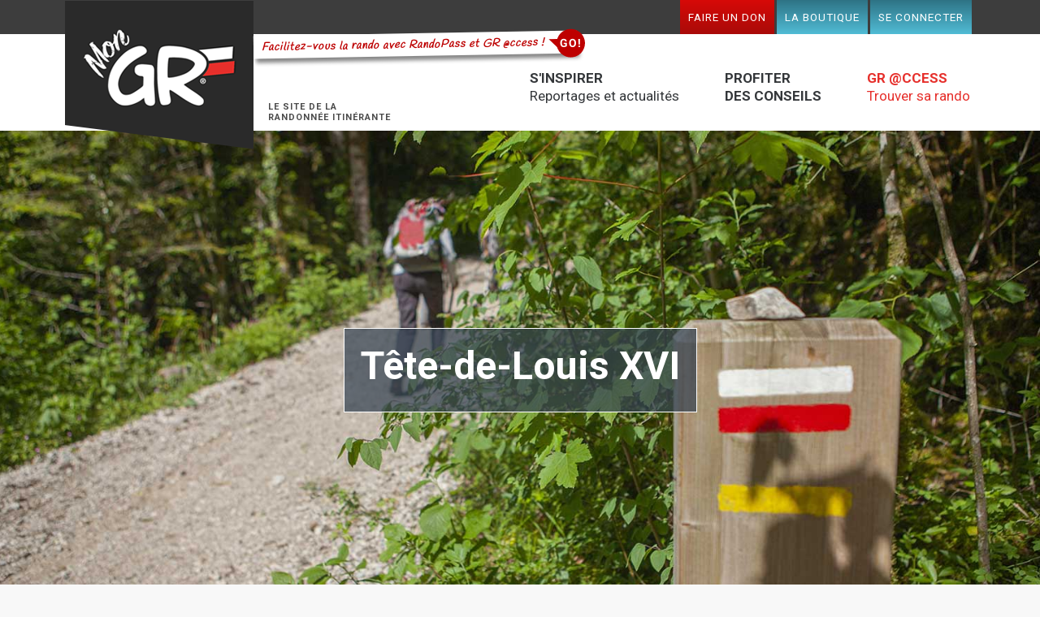

--- FILE ---
content_type: text/html; charset=utf-8
request_url: https://www.mongr.fr/trouver-prochaine-randonnee/parcours/tete-de-louis-xvi
body_size: 24008
content:

<!DOCTYPE html>
<html xmlns:fb="http://ogp.me/ns/fb#">
<head prefix="og: http://ogp.me/ns#">
    
    <meta name="description" content="Découvrez le site MonGR®, le site de référence dédié aux GR® et à la Grande Randonnée, pour bien préparer son itinérance et bénéficier de réductions auprès de nombreux partenaires." />
    <meta name="keywords" content="Méolans-Revel, Alpes-de-Haute-Provence,#randopresdechezmoi" />

    
    <meta name="ogTitle" property="og:title" content="Tête-de-Louis XVI - Mon GR®" />
    <meta name="ogDescription" property="og:description" content="Découvrez le site MonGR®, le site de référence dédié aux GR® et à la Grande Randonnée, pour bien préparer son itinérance et bénéficier de réductions auprès de nombreux partenaires." />
    <meta name="ogLocale" property="og:locale" content="fr_FR" />
    <meta name="ogSite_name" property="og:site_name" content="Mon GR&#174;" />
    <meta name="ogType" property="og:type" content="website" />
    <meta name="ogUrl" property="og:url" content="https://www.mongr.fr/trouver-prochaine-randonnee/parcours/tete-de-louis-xvi" />
    <meta name="ogImage" property="og:image" content="https://www.mongr.fr/data/1000/Images/PGD2-AdobeStock_282848546-entete.jpg" />

    <meta name="twitter:card" content="summary" />
    <meta name="twitter:site" content="Mon GR&#174;" />
    <meta name="twitter:url" content="https://www.mongr.fr/trouver-prochaine-randonnee/parcours/tete-de-louis-xvi" />
    <meta name="twitter:title" content="Tête-de-Louis XVI - Mon GR®" />
    <meta name="twitter:description" content="Découvrez le site MonGR®, le site de référence dédié aux GR® et à la Grande Randonnée, pour bien préparer son itinérance et bénéficier de réductions auprès de nombreux partenaires." />
    <meta name="twitter:image" content="https://www.mongr.fr/data/1000/Images/PGD2-AdobeStock_282848546-entete.jpg" />

    
<link rel="shortcut icon" href="/favicon.ico">
<link rel="icon" href="/favicon.ico">

<meta name="msapplication-TileColor" content="#ffffff">
<meta name="msapplication-TileImage" content="/mstile-144x144.png">
<title>Tête-de-Louis XVI - Mon GR®</title>
<meta name="title" content="Tête-de-Louis XVI - Mon GR®" />
<meta name="facebook-domain-verification" content="0wax05mwuqpjj0tnv7ndj688or91da" />


<link href="https://fonts.googleapis.com/css?family=Roboto:400,700,500" rel="stylesheet"/>
<link href="https://fonts.googleapis.com/css?family=Handlee" rel="stylesheet"/>
<link href="/Content/css?v=c_r4CHhZvsgmAfG3WGiedoZs_VHgSc25qrWAup4fvto1" rel="stylesheet"/>
    <link href="/Content/print.min.css?version=2.12.0.24229" type="text/css" media="print" rel="stylesheet" />





<meta charset="utf-8" />
<meta name="robots" content="index,follow" />
<meta name="revisit-after" content="30" />
<meta name="author" content="Fédération Française de la Randonnée Pédestre" />
<meta name="expires" content="never" />
<meta name="Rating" content="general" />
<meta name="Distribution" content="Global" />
<meta name="Audience" content="general" />
<meta name="reply-to" content="info@mongr.fr" />
<meta name="identifier-url" content="https://www.mongr.fr" />
<meta name="date-creation-ddmmyyyy" content="16032016" />
<meta name="Formatter" content="Imagence" />
<meta name="http-equiv" http-equiv="X-UA-Compatible" content="IE=Edge" />
<meta name="Generator" content="Fédération Française de la Randonnée Pédestre" />
<meta name="viewport" content="initial-scale=1" />
<script>
	(function (d, s, id) {
		var js, fjs = d.getElementsByTagName(s)[0];
		if (d.getElementById(id)) return;
		js = d.createElement(s); js.id = id;
		js.src = "//connect.facebook.net/fr_FR/all.js#xfbml=1";
		fjs.parentNode.insertBefore(js, fjs);
	}(document, 'script', 'facebook-jssdk'));
</script>
<script>
	!function (d, s, id) {
		var js, fjs = d.getElementsByTagName(s)[0];
		if (!d.getElementById(id)) {
			js = d.createElement(s);
			js.id = id;
			js.src = "//platform.twitter.com/widgets.js";
			fjs.parentNode.insertBefore(js, fjs);
		}
	}(document, "script", "twitter-wjs");
</script>
<script type="text/javascript">
	window.___gcfg = { lang: 'fr' };
	
	(function () {
		var po = document.createElement('script'); po.type = 'text/javascript'; po.async = true;
		po.src = 'https://apis.google.com/js/plusone.js';
		var s = document.getElementsByTagName('script')[0];
		s.parentNode.insertBefore(po, s);
	})();
</script>

    


    <script src="/bundles/modernizr?v=wBEWDufH_8Md-Pbioxomt90vm6tJN2Pyy9u9zHtWsPo1"></script>

    <script src="/bundles/jquery?v=9RfBzDVekzBnFFUwXR1Aj4lllvzsFy5fjOVUkNQkuAA1"></script>

    <script src="/bundles/bootstrap?v=V9t2ikY0Djd5HuFI3R7567OXoEtN6NSQk2j8gTSznKA1"></script>

    <script src="/bundles/site?v=1LrFZTCsAHzWRkGK8mRy1dtcgBgqasbtuai5L5ZlDUQ1"></script>

    

        <!-- Google Tag Manager -->
        <script>
    (function (w, d, s, l, i) {
            w[l] = w[l] || []; w[l].push({
                'gtm.start':
                    new Date().getTime(), event: 'gtm.js'
            }); var f = d.getElementsByTagName(s)[0],
                j = d.createElement(s), dl = l != 'dataLayer' ? '&l=' + l : ''; j.async = true; j.src =
                    'https://www.googletagmanager.com/gtm.js?id=' + i + dl; f.parentNode.insertBefore(j, f);
        })(window, document, 'script', 'dataLayer', 'GTM-P93TBLZ');</script>
        <!-- End Google Tag Manager -->
</head>
<body class="">
        <!-- Google Tag Manager (noscript) -->
        <noscript>
            <iframe src="https://www.googletagmanager.com/ns.html?id=GTM-P93TBLZ"
                    height="0" width="0" style="display:none;visibility:hidden"></iframe>
        </noscript>
        <!-- End Google Tag Manager (noscript) -->
    
    

    
    


    <div id="top">
        <div class="wrapper">
            <div class="top-menu">
                    <div class="tag" style="cursor:pointer;z-index: 99999;" title="Facilitez-vous la rando avec RandoPass et GR &#64;ccess !">
                        Facilitez-vous la rando avec RandoPass et GR @ccess !
                        <a href="/#pack-rando">
                            <span class="bubble">
                                <span class="arrow"></span>
                                <span class="text">GO!</span>
                            </span>
                        </a>
                    </div>
                    <script type="text/javascript">
                    $(document).ready(function (e) {
                        $('div.tag', '#top').click(function () {
                            window.location.href = '/#pack-rando';
                        });
                    });
                    </script>
                

<!-- Menu de navigation -->
<nav class="navbar-nav header-menu">
    <ul class="main-nav">
        <li>        <div id="compte"><a href="https://sso.ffrandonnee.fr/core/account/register?client_id=cms"><i class="fa fa-edit"></i> Inscription</a>&nbsp;&nbsp;<a href="/mon-espace"><i class="fa fa-sign-in"></i> Connexion</a></div>


</li>
                            <li class="dropdown header-menu">
                                <a href="/mon-espace" title="Se connecter" target="">Se connecter</a>
                            </li>
                        <li class="li_button header-menu"><a href="https://boutique.ffrandonnee.fr" title="La boutique" target="">La boutique</a></li>
                        <li class="dropdown li_button header-menu">
                            <a href="/page/avec-vos-dons-soutenez-les-actions-des-milliers-de-baliseurs-benevoles-de-la-ffrandonnee" title="Faire un don" target="">Faire un don</a>
                            
                            

        
    </ul>
</nav>

            </div>
        </div>
    </div>

    <div class="header-container">
        <header class="wrapper clearfix">
                <a class="title" href="https://www.mongr.fr" title="Mon GR&#174;">Mon GR&#174;</a>

            <!-- Navigation -->
            <span id="nav-responsive"><i class="fa fa-navicon"></i></span>
            <h4 id="header-phrase" style="float: left; font-weight: 700; font-family: Roboto; text-transform:uppercase; margin-left: 250px; margin-top: 93px; transition: ease .4s; font-size: 11px; position: absolute;">Le site de la <br />Randonnée Itinérante</h4>
            

<!-- Menu de navigation -->
<nav class="navbar-nav">
    <ul class="main-nav">
        <li class="dropdown">
            <a href="/sinspirer"><span class="first-line">S'inspirer</span><br /><span class="second-line not-upper">Reportages et actualités</span></a>
        </li>
        <li class="dropdown">
            <a href="/conseils"><span class="first-line">Profiter</span><br /><span class="second-line">des conseils</span></a>
        </li>
        <li class="dropdown">
            <a href="/trouver-prochaine-randonnee"><span class="first-line">GR @CCESS</span><br /><span class="second-line not-upper">Trouver sa rando</span></a>
        </li>
    </ul>
</nav>


            <div class="top-mobile">
                

<!-- Menu de navigation -->
<nav class="navbar-nav header-menu">
    <ul class="main-nav">
        <li>        <div id="compte"><a href="https://sso.ffrandonnee.fr/core/account/register?client_id=cms"><i class="fa fa-edit"></i> Inscription</a>&nbsp;&nbsp;<a href="/mon-espace"><i class="fa fa-sign-in"></i> Connexion</a></div>


</li>
                            <li class="dropdown header-menu">
                                <a href="/mon-espace" title="Se connecter" target="">Se connecter</a>
                            </li>
                        <li class="li_button header-menu"><a href="https://boutique.ffrandonnee.fr" title="La boutique" target="">La boutique</a></li>
                        <li class="dropdown li_button header-menu">
                            <a href="/page/avec-vos-dons-soutenez-les-actions-des-milliers-de-baliseurs-benevoles-de-la-ffrandonnee" title="Faire un don" target="">Faire un don</a>
                            
                            

        
    </ul>
</nav>

            </div>
        </header>
    </div>
        <div id="warning-connect" class="warning-connect" style="display:none;">
            <div id="warning-container">
                <span class="left">
                    Si vous êtes abonné(e) à GR @ccess, connectez-vous en cliquant <a title="Je me connecte"
                                                                                       href="/Account/Authorize?returnUrl=/trouver-prochaine-randonnee/parcours/tete-de-louis-xvi">ici</a>.
                </span>
                <span id="close-warning-connect" onclick="manageWarningConnect();" title="Ne plus afficher" class="right">x</span>
            </div>
        </div>
        <script type="text/javascript">
            function manageWarningConnect() {
                document.cookie = "warningConnect=1; expires=0; path=/";
                $('#warning-connect').remove();
            }
        </script>
    <div class="main-container">
        
            <div class="wide-img pgd" style="background-image:url(/data/1000/Images/PGD2-AdobeStock_282848546-entete.jpg)">
                <div class="in-wide">
                    <div class="headings">
                        <h1 class="titre">Tête-de-Louis XVI</h1>
                                            </div>
                </div>
            </div>
    

        <div class="main wrapper clearfix">
            









<div class="breadcrumb">
    <a href="/" title="Accueil">Accueil</a>&nbsp;>&nbsp;<a href="/trouver-prochaine-randonnee" title="Trouver votre prochaine randonnée">Trouver votre prochaine randonnée</a>&nbsp;>&nbsp;<span>Tête-de-Louis XVI</span>
</div>
<script type="text/javascript">
    var requestAction = '';
    var currentUrl = '/trouver-prochaine-randonnee/parcours/tete-de-louis-xvi';
    var parentUrl = '';
    $(document).ready(function () {
        $.each($('nav.navbar-nav > ul > li'), function (index, item) {
            var href = $(item).find('> a').attr('href');
            var link = href !== undefined ? href.toLowerCase() : '';
            if (link == currentUrl || link == parentUrl) {
                $(item).addClass('active');
            }
        });
    });
</script>

<div class="social">
    <a class="facebook" href="https://www.facebook.com/sharer/sharer.php?u=https%3a%2f%2fwww.mongr.fr%2ftrouver-prochaine-randonnee%2fparcours%2ftete-de-louis-xvi" target="_blank"><i class="fa fa-facebook"></i></a>
    <a class="twitter" href="https://twitter.com/share?text=T%c3%aate-de-Louis+XVI&url=https%3a%2f%2fwww.mongr.fr%2ftrouver-prochaine-randonnee%2fparcours%2ftete-de-louis-xvi" target="_blank"><i class="fa fa-twitter"></i></a>
    <a class="google-plus" href="https://plus.google.com/share?url=https%3a%2f%2fwww.mongr.fr%2ftrouver-prochaine-randonnee%2fparcours%2ftete-de-louis-xvi" target="_blank"><i class="fa fa-google-plus"></i></a>
    <a class="print" href="javascript:window.print()"><i class="fa fa-print"></i></a>
</div>

<article class="sentier pgd">
    <header></header>



    <div id="sentier-tabs" style="" class="sentier-tabs default-sentier tab-item-5">
        <ul class="ul-tabs">
            <li id="tab-header-carte" class="tab-header">
                <a>Carte</a>
                <span></span>
            </li>

            <li id="tab-header-descriptif" class="tab-header">
                <a>Descriptif</a>
                <span></span>
            </li>

            <li id="tab-header-bonnes-adresses" class="tab-header">
                <a>Bonnes adresses</a>
                <span></span>
            </li>

                <li id="tab-header-topoguides" class="tab-header">
                    <a>Topos</a>
                    <span></span>
                </li>


            <li id="tab-header-commentaires" class="tab-header">
                <a>Les avis</a>
                <span></span>
            </li>

        </ul>
    </div>
    <div class="dekstop" style="">
        
<div id="suggestion-search" class="less-activated">
    <div class="search-criteria">
<form action="/Suggestion/Search" method="post">            <div>
                <label>Durée</label>
                <select id="Duree" name="Duree"><option value="">Dur&#233;e</option>
<option value="2">2 jours</option>
<option value="3">3 jours</option>
<option value="4-6">4 &#224; 6 jours</option>
<option value="6">6 jours et +</option>
</select>
            </div>
            <div class="itineraire">
                <label>Itinéraire</label>
                <select id="Itineraire" name="Itineraire"><option value="">GR&#174;</option>
<option value="gr-10">GR&#174; 10</option>
<option value="gr-100">GR&#174; 100</option>
<option value="gr-101">GR&#174; 101</option>
<option value="gr-107">GR&#174; 107</option>
<option value="gr-108">GR&#174; 108</option>
<option value="gr-10c">GR&#174; 10C</option>
<option value="gr-13">GR&#174; 13</option>
<option value="gr-14">GR&#174; 14</option>
<option value="gr-145">GR&#174; 145</option>
<option value="gr-169-metropole-de-lyon">GR&#174; 169 - M&#233;tropole de Lyon</option>
<option value="gr-2">GR&#174; 2</option>
<option value="gr-20">GR&#174; 20</option>
<option value="gr-2013-marseille-provence">GR&#174; 2013 Marseille-Provence</option>
<option value="gr-21">GR&#174; 21</option>
<option value="gr-210">GR&#174; 210</option>
<option value="gr-22">GR&#174; 22</option>
<option value="gr-223">GR&#174; 223</option>
<option value="gr-223a">GR&#174; 223A</option>
<option value="gr-223b">GR&#174; 223B</option>
<option value="gr-26">GR&#174; 26</option>
<option value="gr-3">GR&#174; 3</option>
<option value="gr-30">GR&#174; 30</option>
<option value="gr-34">GR&#174; 34</option>
<option value="gr-340">GR&#174; 340</option>
<option value="gr-34c">GR&#174; 34C</option>
<option value="gr-34f">GR&#174; 34F</option>
<option value="gr-34g">GR&#174; 34G</option>
<option value="gr-34h">GR&#174; 34H</option>
<option value="gr-36">GR&#174; 36</option>
<option value="gr-367-sentier-cathare">GR&#174; 367 - Sentier Cathare</option>
<option value="gr-37">GR&#174; 37</option>
<option value="gr-380">GR&#174; 380</option>
<option value="gr-39">GR&#174; 39</option>
<option value="gr-4">GR&#174; 4</option>
<option value="gr-400">GR&#174; 400</option>
<option value="gr-406">GR&#174; 406</option>
<option value="gr-41">GR&#174; 41</option>
<option value="gr-42">GR&#174; 42</option>
<option value="gr-429">GR&#174; 429</option>
<option value="gr-441">GR&#174; 441</option>
<option value="gr-465">GR&#174; 465</option>
<option value="gr-4a">GR&#174; 4A</option>
<option value="gr-5">GR&#174; 5</option>
<option value="gr-509">GR&#174; 509</option>
<option value="gr-52">GR&#174; 52</option>
<option value="gr-52a">GR&#174; 52A</option>
<option value="gr-53">GR&#174; 53</option>
<option value="gr-54">GR&#174; 54</option>
<option value="gr-54a">GR&#174; 54A</option>
<option value="gr-54c">GR&#174; 54C</option>
<option value="gr-55">GR&#174; 55</option>
<option value="gr-559">GR&#174; 559</option>
<option value="gr-559a">GR&#174; 559A</option>
<option value="gr-56">GR&#174; 56</option>
<option value="gr-58">GR&#174; 58</option>
<option value="gr-59">GR&#174; 59</option>
<option value="gr-5e">GR&#174; 5E</option>
<option value="gr-5f">GR&#174; 5F</option>
<option value="gr-6">GR&#174; 6</option>
<option value="gr-60">GR&#174; 60</option>
<option value="gr-62">GR&#174; 62</option>
<option value="gr-63">GR&#174; 63</option>
<option value="gr-65">GR&#174; 65</option>
<option value="gr-651">GR&#174; 651</option>
<option value="gr-652">GR&#174; 652</option>
<option value="gr-653">GR&#174; 653</option>
<option value="gr-653a">GR&#174; 653A</option>
<option value="gr-654">GR&#174; 654</option>
<option value="gr-654-est">GR&#174; 654 Est</option>
<option value="gr-654-ouest">GR&#174; 654 Ouest</option>
<option value="gr-655">GR&#174; 655</option>
<option value="gr-670">GR&#174; 670</option>
<option value="gr-68">GR&#174; 68</option>
<option value="gr-69-la-routo">GR&#174; 69 - La Routo</option>
<option value="gr-7">GR&#174; 7</option>
<option value="gr-70">GR&#174; 70</option>
<option value="gr-700">GR&#174; 700</option>
<option value="gr-703">GR&#174; 703</option>
<option value="gr-714">GR&#174; 714</option>
<option value="gr-71c">GR&#174; 71C </option>
<option value="gr-71d">GR&#174; 71D</option>
<option value="gr-736">GR&#174; 736</option>
<option value="gr-738">GR&#174; 738</option>
<option value="gr-75">GR&#174; 75</option>
<option value="gr-765">GR&#174; 765</option>
<option value="gr-78">GR&#174; 78</option>
<option value="gr-800">GR&#174; 800</option>
<option value="gr-861">GR&#174; 861</option>
<option value="gr-9">GR&#174; 9</option>
<option value="gr-91">GR&#174; 91</option>
<option value="gr-95">GR&#174; 95</option>
<option value="gr-965">GR&#174; 965</option>
<option value="gr-bordeaux-metropole">GR&#174; Bordeaux M&#233;tropole </option>
<option value="gr-de-pays">GR&#174; de Pays</option>
<option value="gr-de-pays-aux-marches-de-meuse">GR&#174; de Pays Aux Marches de Meuse</option>
<option value="gr-de-pays-bataille-de-la-somme">GR&#174; de Pays Bataille de la Somme</option>
<option value="gr-de-pays-bigouden">GR&#174; de Pays Bigouden</option>
<option value="gr-de-pays-causse-correzien">GR&#174; de Pays Causse Corr&#233;zien</option>
<option value="gr-de-pays-de-jeanne-d-arc">GR&#174; de Pays de Jeanne d&#39;Arc</option>
<option value="gr-de-pays-de-la-presqu-ile-de-crozon">GR&#174; de Pays de la Presqu&#39;&#238;le de Crozon</option>
<option value="gr-de-pays-de-la-woevre">GR&#174; de Pays de la Wo&#235;vre</option>
<option value="gr-de-pays-des-hauts-de-meuse">GR&#174; de Pays des Hauts de Meuse</option>
<option value="gr-de-pays-des-yvelines">GR&#174; de Pays des Yvelines</option>
<option value="gr-de-pays-grand-pic-saint-loup">GR&#174; de Pays Grand Pic Saint-Loup</option>
<option value="gr-de-pays-grand-tour-de-la-gervanne">GR&#174; de Pays Grand Tour de la Gervanne</option>
<option value="gr-de-pays-lo-camin-d-olt">GR&#174; de Pays Lo Camin d&#39;Olt</option>
<option value="gr-de-pays-massif-du-ventoux">GR&#174; de Pays Massif du Ventoux</option>
<option value="gr-de-pays-randonnee-des-forts">GR&#174; de Pays Randonn&#233;e des Forts</option>
<option value="gr-de-pays-scorff-blavet-ocean">GR&#174; de Pays Scorff-Blavet-Oc&#233;an</option>
<option value="gr-de-pays-sentier-provence-mines-d-energies">GR&#174; de Pays Sentier Provence, Mines d&#39;Energies</option>
<option value="gr-de-pays-sur-les-pas-des-maitres-sonneurs">GR&#174; de Pays Sur les pas des Ma&#238;tres Sonneurs</option>
<option value="gr-de-pays-tour-de-broceliande">GR&#174; de Pays Tour de Broc&#233;liande</option>
<option value="gr-de-pays-tour-de-capcir">GR&#174; de Pays Tour de Capcir</option>
<option value="gr-de-pays-tour-de-cerdagne">GR&#174; de Pays Tour de Cerdagne</option>
<option value="gr-de-pays-tour-de-chartreuse">GR&#174; de Pays Tour de Chartreuse</option>
<option value="gr-de-pays-tour-de-la-montagne-ardechoise">GR&#174; de Pays Tour de la montagne ard&#233;choise</option>
<option value="gr-de-pays-tour-de-la-reine-margot">GR&#174; de Pays Tour de la Reine Margot</option>
<option value="gr-de-pays-tour-de-la-suisse-normande">GR&#174; de Pays Tour de la Suisse Normande</option>
<option value="gr-de-pays-tour-des-baronnies-provencales">GR&#174; de Pays Tour des Baronnies proven&#231;ales</option>
<option value="gr-de-pays-tour-des-dentelles-de-montmirail">GR&#174; de Pays Tour des Dentelles de Montmirail</option>
<option value="gr-de-pays-tour-des-monts-d-aubrac">GR&#174; de Pays Tour des Monts d’Aubrac</option>
<option value="gr-de-pays-tour-du-beaufortain">GR&#174; de Pays Tour du Beaufortain</option>
<option value="gr-de-pays-tour-du-beaujolais-des-pierres-dorees">GR&#174; de Pays Tour du Beaujolais des Pierres Dor&#233;es</option>
<option value="gr-de-pays-tour-du-carlit">GR&#174; de Pays Tour du Carlit</option>
<option value="gr-de-pays-tour-du-causse-mejean">GR&#174; de Pays Tour du Causse M&#233;jean</option>
<option value="gr-de-pays-tour-du-lac-de-grand-lieu">GR&#174; de Pays Tour du lac de Grand-Lieu</option>
<option value="gr-de-pays-tour-du-massif-de-rasteau">GR&#174; de Pays Tour du Massif de Rasteau</option>
<option value="gr-de-pays-tour-du-val-d-azun">GR&#174; de Pays Tour du Val d&#39;Azun</option>
<option value="gr-de-pays-tour-en-dauphine-d-auvergne">GR&#174; de Pays Tour en Dauphin&#233; d&#39;Auvergne</option>
<option value="gr-de-pays-val-de-creuse">GR&#174; de Pays Val de Creuse</option>
<option value="gr-de-pays-val-de-meuse">GR&#174; de Pays Val de Meuse</option>
<option value="gr-de-pays-vallee-de-l-eure">GR&#174; de Pays Vall&#233;e de l&#39;Eure</option>
<option value="gr-de-pays-villages-perches-de-haute-siagne">GR&#174; de Pays Villages perch&#233;s de Haute Siagne</option>
<option value="gr-r1-ile-de-la-reunion">GR&#174; R1 Ile de la R&#233;union</option>
<option value="gr-r2-reunion">GR&#174; R2 R&#233;union</option>
<option value="gr-r3">GR&#174; R3</option>
<option value="gr-tmb">GR&#174; TMB</option>
<option value="le-chemin-de-saint-guilhem-le-desert">Le chemin de Saint-Guilhem-le-D&#233;sert</option>
<option value="l-echappee-jurassienne">L&#39;&#201;chapp&#233;e Jurassienne</option>
<option value="mare-a-mare-centre">Mare a Mare Centre</option>
<option value="mare-a-mare-nord">Mare a Mare Nord</option>
<option value="mare-a-mare-sud">Mare a Mare Sud</option>
<option value="mare-e-monti">Mare &#232; Monti </option>
<option value="mare-e-monti-sud">Mare &#232; Monti Sud</option>
<option value="sentier-de-la-transhumance">Sentier de la transhumance</option>
</select>
            </div>
            <div>
                <label>Région</label>
                <select id="Region" name="Region"><option value="">R&#233;gion</option>
<option value="auvergne-rhone-alpes">Auvergne-Rh&#244;ne-Alpes</option>
<option value="bourgogne-franche-comte">Bourgogne-Franche-Comt&#233;</option>
<option value="bretagne">Bretagne</option>
<option value="centre-val-de-loire">Centre-Val de Loire</option>
<option value="corse">Corse</option>
<option value="grand-est">Grand Est</option>
<option value="hauts-de-france">Hauts-de-France</option>
<option value="ile-de-france">&#206;le-de-France</option>
<option value="normandie">Normandie</option>
<option value="nouvelle-aquitaine">Nouvelle-Aquitaine</option>
<option value="occitanie">Occitanie</option>
<option value="pays-de-la-loire">Pays de la Loire</option>
<option value="provence-alpes-cote-d-azur">Provence-Alpes-C&#244;te d&#39;Azur</option>
<option value="reunion">R&#233;union</option>
</select>
            </div>
            <div>
                <label>Mots clés</label>
                <input id="keywords" class="keywords" name="keywords" placeholder="Entrez un mot clé..." />
            </div>
            <div class="clearfix"></div>
            <div class="more-criteria" style="display:none">
                <div>
                    <label>Thématique</label>
                    <select id="Thematique" name="Thematique"><option value="">Th&#233;matique</option>
<option value="a-decouvrir">A d&#233;couvrir</option>
<option value="grandes-traversees">Grandes travers&#233;es</option>
<option value="histoire-et-culture">Histoire et Culture</option>
<option value="littoral">Littoral</option>
<option value="montagne">Montagne</option>
<option value="sportif">Sportif</option>
</select>
                </div>
                
                <div>
                    <label>Difficulté</label>
                    <select id="Difficulte" name="Difficulte"><option value="">Difficult&#233;</option>
<option value="facile">Facile</option>
<option value="moyen">Moyen</option>
<option value="difficile">Difficile</option>
</select>
                </div>
                <div>
                    <label>Distance moyenne/jour en km</label>
                    <select id="DistanceMoyenneParJour" name="DistanceMoyenneParJour"><option value="">Distance moyenne/jour</option>
<option value="15">Inf&#233;rieur ou &#233;gal 15 km</option>
<option value="15-20">15 km - Inf&#233;rieur ou &#233;gal 20 km</option>
<option value="20-25">20 km - Inf&#233;rieur ou &#233;gal 25 km</option>
<option value="25">25 km et +</option>
</select>
                </div>
                <div>
                    <label>Durée moyenne quotidienne en heure</label>
                    <select id="DureeMoyenneQuotidienne" name="DureeMoyenneQuotidienne"><option value="">Dur&#233;e moyenne quotidienne</option>
<option value="4">Inf&#233;rieur ou &#233;gal 4 heures</option>
<option value="4-6">4 heures - Inf&#233;rieur ou &#233;gal 6 heures</option>
<option value="6-8">6 heures - Inf&#233;rieur ou &#233;gal 8 heures</option>
<option value="8">8 heures ou +</option>
</select>
                </div>
                
            </div>
            <input name="search" type="submit" title="Rechercher" value="Rechercher" />
</form>
    </div>

    <div class="criteria">
        <a class="more-criteria criteria" title="Plus de critères" style="" href="/trouver-prochaine-randonnee/parcours/tete-de-louis-xvi">Plus de critères</a>
        <a class="less-criteria criteria" title="Moins de critères" style="display:none" href="/trouver-prochaine-randonnee/parcours/tete-de-louis-xvi">Moins de critères</a>
    </div>

</div>

    </div>
    <div class="mobile" style="">
        
<div id="suggestion-search" class="less-activated">
    <div class="search-criteria">
<form action="/Suggestion/Search" method="post">            <div>
                <label>Durée</label>
                <select id="Duree" name="Duree"><option value="">Dur&#233;e</option>
<option value="2">2 jours</option>
<option value="3">3 jours</option>
<option value="4-6">4 &#224; 6 jours</option>
<option value="6">6 jours et +</option>
</select>
            </div>
            <div class="itineraire">
                <label>Itinéraire</label>
                <select id="Itineraire" name="Itineraire"><option value="">GR&#174;</option>
<option value="gr-10">GR&#174; 10</option>
<option value="gr-100">GR&#174; 100</option>
<option value="gr-101">GR&#174; 101</option>
<option value="gr-107">GR&#174; 107</option>
<option value="gr-108">GR&#174; 108</option>
<option value="gr-10c">GR&#174; 10C</option>
<option value="gr-13">GR&#174; 13</option>
<option value="gr-14">GR&#174; 14</option>
<option value="gr-145">GR&#174; 145</option>
<option value="gr-169-metropole-de-lyon">GR&#174; 169 - M&#233;tropole de Lyon</option>
<option value="gr-2">GR&#174; 2</option>
<option value="gr-20">GR&#174; 20</option>
<option value="gr-2013-marseille-provence">GR&#174; 2013 Marseille-Provence</option>
<option value="gr-21">GR&#174; 21</option>
<option value="gr-210">GR&#174; 210</option>
<option value="gr-22">GR&#174; 22</option>
<option value="gr-223">GR&#174; 223</option>
<option value="gr-223a">GR&#174; 223A</option>
<option value="gr-223b">GR&#174; 223B</option>
<option value="gr-26">GR&#174; 26</option>
<option value="gr-3">GR&#174; 3</option>
<option value="gr-30">GR&#174; 30</option>
<option value="gr-34">GR&#174; 34</option>
<option value="gr-340">GR&#174; 340</option>
<option value="gr-34c">GR&#174; 34C</option>
<option value="gr-34f">GR&#174; 34F</option>
<option value="gr-34g">GR&#174; 34G</option>
<option value="gr-34h">GR&#174; 34H</option>
<option value="gr-36">GR&#174; 36</option>
<option value="gr-367-sentier-cathare">GR&#174; 367 - Sentier Cathare</option>
<option value="gr-37">GR&#174; 37</option>
<option value="gr-380">GR&#174; 380</option>
<option value="gr-39">GR&#174; 39</option>
<option value="gr-4">GR&#174; 4</option>
<option value="gr-400">GR&#174; 400</option>
<option value="gr-406">GR&#174; 406</option>
<option value="gr-41">GR&#174; 41</option>
<option value="gr-42">GR&#174; 42</option>
<option value="gr-429">GR&#174; 429</option>
<option value="gr-441">GR&#174; 441</option>
<option value="gr-465">GR&#174; 465</option>
<option value="gr-4a">GR&#174; 4A</option>
<option value="gr-5">GR&#174; 5</option>
<option value="gr-509">GR&#174; 509</option>
<option value="gr-52">GR&#174; 52</option>
<option value="gr-52a">GR&#174; 52A</option>
<option value="gr-53">GR&#174; 53</option>
<option value="gr-54">GR&#174; 54</option>
<option value="gr-54a">GR&#174; 54A</option>
<option value="gr-54c">GR&#174; 54C</option>
<option value="gr-55">GR&#174; 55</option>
<option value="gr-559">GR&#174; 559</option>
<option value="gr-559a">GR&#174; 559A</option>
<option value="gr-56">GR&#174; 56</option>
<option value="gr-58">GR&#174; 58</option>
<option value="gr-59">GR&#174; 59</option>
<option value="gr-5e">GR&#174; 5E</option>
<option value="gr-5f">GR&#174; 5F</option>
<option value="gr-6">GR&#174; 6</option>
<option value="gr-60">GR&#174; 60</option>
<option value="gr-62">GR&#174; 62</option>
<option value="gr-63">GR&#174; 63</option>
<option value="gr-65">GR&#174; 65</option>
<option value="gr-651">GR&#174; 651</option>
<option value="gr-652">GR&#174; 652</option>
<option value="gr-653">GR&#174; 653</option>
<option value="gr-653a">GR&#174; 653A</option>
<option value="gr-654">GR&#174; 654</option>
<option value="gr-654-est">GR&#174; 654 Est</option>
<option value="gr-654-ouest">GR&#174; 654 Ouest</option>
<option value="gr-655">GR&#174; 655</option>
<option value="gr-670">GR&#174; 670</option>
<option value="gr-68">GR&#174; 68</option>
<option value="gr-69-la-routo">GR&#174; 69 - La Routo</option>
<option value="gr-7">GR&#174; 7</option>
<option value="gr-70">GR&#174; 70</option>
<option value="gr-700">GR&#174; 700</option>
<option value="gr-703">GR&#174; 703</option>
<option value="gr-714">GR&#174; 714</option>
<option value="gr-71c">GR&#174; 71C </option>
<option value="gr-71d">GR&#174; 71D</option>
<option value="gr-736">GR&#174; 736</option>
<option value="gr-738">GR&#174; 738</option>
<option value="gr-75">GR&#174; 75</option>
<option value="gr-765">GR&#174; 765</option>
<option value="gr-78">GR&#174; 78</option>
<option value="gr-800">GR&#174; 800</option>
<option value="gr-861">GR&#174; 861</option>
<option value="gr-9">GR&#174; 9</option>
<option value="gr-91">GR&#174; 91</option>
<option value="gr-95">GR&#174; 95</option>
<option value="gr-965">GR&#174; 965</option>
<option value="gr-bordeaux-metropole">GR&#174; Bordeaux M&#233;tropole </option>
<option value="gr-de-pays">GR&#174; de Pays</option>
<option value="gr-de-pays-aux-marches-de-meuse">GR&#174; de Pays Aux Marches de Meuse</option>
<option value="gr-de-pays-bataille-de-la-somme">GR&#174; de Pays Bataille de la Somme</option>
<option value="gr-de-pays-bigouden">GR&#174; de Pays Bigouden</option>
<option value="gr-de-pays-causse-correzien">GR&#174; de Pays Causse Corr&#233;zien</option>
<option value="gr-de-pays-de-jeanne-d-arc">GR&#174; de Pays de Jeanne d&#39;Arc</option>
<option value="gr-de-pays-de-la-presqu-ile-de-crozon">GR&#174; de Pays de la Presqu&#39;&#238;le de Crozon</option>
<option value="gr-de-pays-de-la-woevre">GR&#174; de Pays de la Wo&#235;vre</option>
<option value="gr-de-pays-des-hauts-de-meuse">GR&#174; de Pays des Hauts de Meuse</option>
<option value="gr-de-pays-des-yvelines">GR&#174; de Pays des Yvelines</option>
<option value="gr-de-pays-grand-pic-saint-loup">GR&#174; de Pays Grand Pic Saint-Loup</option>
<option value="gr-de-pays-grand-tour-de-la-gervanne">GR&#174; de Pays Grand Tour de la Gervanne</option>
<option value="gr-de-pays-lo-camin-d-olt">GR&#174; de Pays Lo Camin d&#39;Olt</option>
<option value="gr-de-pays-massif-du-ventoux">GR&#174; de Pays Massif du Ventoux</option>
<option value="gr-de-pays-randonnee-des-forts">GR&#174; de Pays Randonn&#233;e des Forts</option>
<option value="gr-de-pays-scorff-blavet-ocean">GR&#174; de Pays Scorff-Blavet-Oc&#233;an</option>
<option value="gr-de-pays-sentier-provence-mines-d-energies">GR&#174; de Pays Sentier Provence, Mines d&#39;Energies</option>
<option value="gr-de-pays-sur-les-pas-des-maitres-sonneurs">GR&#174; de Pays Sur les pas des Ma&#238;tres Sonneurs</option>
<option value="gr-de-pays-tour-de-broceliande">GR&#174; de Pays Tour de Broc&#233;liande</option>
<option value="gr-de-pays-tour-de-capcir">GR&#174; de Pays Tour de Capcir</option>
<option value="gr-de-pays-tour-de-cerdagne">GR&#174; de Pays Tour de Cerdagne</option>
<option value="gr-de-pays-tour-de-chartreuse">GR&#174; de Pays Tour de Chartreuse</option>
<option value="gr-de-pays-tour-de-la-montagne-ardechoise">GR&#174; de Pays Tour de la montagne ard&#233;choise</option>
<option value="gr-de-pays-tour-de-la-reine-margot">GR&#174; de Pays Tour de la Reine Margot</option>
<option value="gr-de-pays-tour-de-la-suisse-normande">GR&#174; de Pays Tour de la Suisse Normande</option>
<option value="gr-de-pays-tour-des-baronnies-provencales">GR&#174; de Pays Tour des Baronnies proven&#231;ales</option>
<option value="gr-de-pays-tour-des-dentelles-de-montmirail">GR&#174; de Pays Tour des Dentelles de Montmirail</option>
<option value="gr-de-pays-tour-des-monts-d-aubrac">GR&#174; de Pays Tour des Monts d’Aubrac</option>
<option value="gr-de-pays-tour-du-beaufortain">GR&#174; de Pays Tour du Beaufortain</option>
<option value="gr-de-pays-tour-du-beaujolais-des-pierres-dorees">GR&#174; de Pays Tour du Beaujolais des Pierres Dor&#233;es</option>
<option value="gr-de-pays-tour-du-carlit">GR&#174; de Pays Tour du Carlit</option>
<option value="gr-de-pays-tour-du-causse-mejean">GR&#174; de Pays Tour du Causse M&#233;jean</option>
<option value="gr-de-pays-tour-du-lac-de-grand-lieu">GR&#174; de Pays Tour du lac de Grand-Lieu</option>
<option value="gr-de-pays-tour-du-massif-de-rasteau">GR&#174; de Pays Tour du Massif de Rasteau</option>
<option value="gr-de-pays-tour-du-val-d-azun">GR&#174; de Pays Tour du Val d&#39;Azun</option>
<option value="gr-de-pays-tour-en-dauphine-d-auvergne">GR&#174; de Pays Tour en Dauphin&#233; d&#39;Auvergne</option>
<option value="gr-de-pays-val-de-creuse">GR&#174; de Pays Val de Creuse</option>
<option value="gr-de-pays-val-de-meuse">GR&#174; de Pays Val de Meuse</option>
<option value="gr-de-pays-vallee-de-l-eure">GR&#174; de Pays Vall&#233;e de l&#39;Eure</option>
<option value="gr-de-pays-villages-perches-de-haute-siagne">GR&#174; de Pays Villages perch&#233;s de Haute Siagne</option>
<option value="gr-r1-ile-de-la-reunion">GR&#174; R1 Ile de la R&#233;union</option>
<option value="gr-r2-reunion">GR&#174; R2 R&#233;union</option>
<option value="gr-r3">GR&#174; R3</option>
<option value="gr-tmb">GR&#174; TMB</option>
<option value="le-chemin-de-saint-guilhem-le-desert">Le chemin de Saint-Guilhem-le-D&#233;sert</option>
<option value="l-echappee-jurassienne">L&#39;&#201;chapp&#233;e Jurassienne</option>
<option value="mare-a-mare-centre">Mare a Mare Centre</option>
<option value="mare-a-mare-nord">Mare a Mare Nord</option>
<option value="mare-a-mare-sud">Mare a Mare Sud</option>
<option value="mare-e-monti">Mare &#232; Monti </option>
<option value="mare-e-monti-sud">Mare &#232; Monti Sud</option>
<option value="sentier-de-la-transhumance">Sentier de la transhumance</option>
</select>
            </div>
            <div>
                <label>Région</label>
                <select id="Region" name="Region"><option value="">R&#233;gion</option>
<option value="auvergne-rhone-alpes">Auvergne-Rh&#244;ne-Alpes</option>
<option value="bourgogne-franche-comte">Bourgogne-Franche-Comt&#233;</option>
<option value="bretagne">Bretagne</option>
<option value="centre-val-de-loire">Centre-Val de Loire</option>
<option value="corse">Corse</option>
<option value="grand-est">Grand Est</option>
<option value="hauts-de-france">Hauts-de-France</option>
<option value="ile-de-france">&#206;le-de-France</option>
<option value="normandie">Normandie</option>
<option value="nouvelle-aquitaine">Nouvelle-Aquitaine</option>
<option value="occitanie">Occitanie</option>
<option value="pays-de-la-loire">Pays de la Loire</option>
<option value="provence-alpes-cote-d-azur">Provence-Alpes-C&#244;te d&#39;Azur</option>
<option value="reunion">R&#233;union</option>
</select>
            </div>
            <div>
                <label>Mots clés</label>
                <input id="keywords" class="keywords" name="keywords" placeholder="Entrez un mot clé..." />
            </div>
            <div class="clearfix"></div>
            <div class="more-criteria" style="display:none">
                <div>
                    <label>Thématique</label>
                    <select id="Thematique" name="Thematique"><option value="">Th&#233;matique</option>
<option value="a-decouvrir">A d&#233;couvrir</option>
<option value="grandes-traversees">Grandes travers&#233;es</option>
<option value="histoire-et-culture">Histoire et Culture</option>
<option value="littoral">Littoral</option>
<option value="montagne">Montagne</option>
<option value="sportif">Sportif</option>
</select>
                </div>
                
                <div>
                    <label>Difficulté</label>
                    <select id="Difficulte" name="Difficulte"><option value="">Difficult&#233;</option>
<option value="facile">Facile</option>
<option value="moyen">Moyen</option>
<option value="difficile">Difficile</option>
</select>
                </div>
                <div>
                    <label>Distance moyenne/jour en km</label>
                    <select id="DistanceMoyenneParJour" name="DistanceMoyenneParJour"><option value="">Distance moyenne/jour</option>
<option value="15">Inf&#233;rieur ou &#233;gal 15 km</option>
<option value="15-20">15 km - Inf&#233;rieur ou &#233;gal 20 km</option>
<option value="20-25">20 km - Inf&#233;rieur ou &#233;gal 25 km</option>
<option value="25">25 km et +</option>
</select>
                </div>
                <div>
                    <label>Durée moyenne quotidienne en heure</label>
                    <select id="DureeMoyenneQuotidienne" name="DureeMoyenneQuotidienne"><option value="">Dur&#233;e moyenne quotidienne</option>
<option value="4">Inf&#233;rieur ou &#233;gal 4 heures</option>
<option value="4-6">4 heures - Inf&#233;rieur ou &#233;gal 6 heures</option>
<option value="6-8">6 heures - Inf&#233;rieur ou &#233;gal 8 heures</option>
<option value="8">8 heures ou +</option>
</select>
                </div>
                
            </div>
            <input name="search" type="submit" title="Rechercher" value="Rechercher" />
</form>
    </div>

    <div class="criteria">
        <a class="more-criteria criteria" title="Plus de critères" style="" href="/trouver-prochaine-randonnee/parcours/tete-de-louis-xvi">Plus de critères</a>
        <a class="less-criteria criteria" title="Moins de critères" style="display:none" href="/trouver-prochaine-randonnee/parcours/tete-de-louis-xvi">Moins de critères</a>
    </div>

</div>

    </div>
    <div id="header-carte">
        <div class="content-descriptif difficulte niveau-4">
            <span>Difficulté</span>
            <div class="niveau">
                <span class="niveau-0">0</span>
                <span class="niveau-1">1</span>
                <span class="niveau-2">2</span>
                <span class="niveau-3">3</span>
            </div>
        </div>
            <div class="content-descriptif duree-jour">
                <p><span>5 h 30</span></p>
                <p><span></span></p>
            </div>
        <div class="content-descriptif depart-arrivee">
            <p>Départ<span>Méolans-Revel</span></p>
        </div>
        <div class="content-descriptif depart-arrivee">
            <p>Arrivée<span>Méolans-Revel</span></p>
        </div>
        <div class="content-descriptif post-notation">

<div class="post-notation">
<form action="/Notation/Post" id="post-notation-form" method="post"><input id="Type" name="Type" type="hidden" value="Pgd" /><input data-val="true" data-val-number="Le champ Id doit être un nombre." data-val-required="The Id field is required." id="Id" name="Id" type="hidden" value="1433" />        <div class="form-wrapper">
            <div class="form-group">
                <label class="" for="Notation">Notation</label>
                <div class="">
                    <input id="rating-input" name="Notation" class="rating-loading" data-notation="0" />
                    <span class="field-validation-valid" data-valmsg-for="Notation" data-valmsg-replace="true"></span>
                </div>
                    <span id="no-notation" class="no-notation">Soyez le 1<sup>er</sup> à noter</span>
                <div id="post-notation-result"></div>
                <div class="clearfix"></div>
            </div>

            <div id="notation-loading" style="display: none">
                <img alt="Traitement en cours" title="Chargement en cours" src="/Content/Images/loading.gif" />
            </div>
        </div>
</form></div>


            
        </div>
        <div class="clearfix"></div>
    </div>

    <div id="tab-content-carte" class="tab-content" style="page-break-after: always">
        <div class="block-title bleu">
            <h2 class="">Carte GR</h2>
        </div>
        
<div id="parcours-pgd" class="default-sentier minimize-map">

    <div class="left" style="page-break-after: always">
            <div id="fullscreen-blockui">
            </div>
            <div class="filter">
                <div id="loading" style="display: none">
                    <img alt="Chargement en cours" title="Chargement en cours" src="/Content/Images/loading.gif" />
                </div>
                <div id="sentier-tools">
                    <div id="search"></div>
                </div>
                <div class="gr-input">
                    <span style="display:none; margin-right:5px;"><input type="checkbox" checked="checked" id="cbxGr" />&nbsp;Itinéraires</span>
                    <span style="display:none;"><input type="checkbox" id="cbxSuggestion" />&nbsp;Suggestions</span>
                    <br />
                    <div id="poiHebergements-wrapper">
                        <div style="display:none;" id="poiHebergementsHeader-wrapper">
                            <span id="poiHebergementsHeader" class="poi-close">&nbsp;Hébergements</span>
                        </div>
                        <div class="filter-all-poi" style="display:none">
                            <div class="views-row">
                                <input type="checkbox" class="filter-all-poi" data-ref-type="typo103" />
                                <span>Gîte</span>
                            </div>
                            <div class="views-row">
                                <input type="checkbox" class="filter-all-poi" data-ref-type="typo104" />
                                <span>Hôtel</span>
                            </div>
                            <div class="views-row">
                                <input type="checkbox" class="filter-all-poi" data-ref-type="typo102" />
                                <span>Chambre d'hôte</span>
                            </div>
                            <div class="views-row">
                                <input type="checkbox" class="filter-all-poi" data-ref-type="typo101" />
                                <span>Camping</span>
                            </div>
                            <div class="views-row">
                                <input type="checkbox" class="filter-all-poi" data-ref-type="typo105" />
                                <span>Offices Tourisme</span>
                            </div>
                            <div class="views-row">
                                <input type="checkbox" class="filter-all-poi" data-ref-type="typo106" />
                                <span>Refuge</span>
                            </div>
                            <div class="views-row">
                                <input type="checkbox" class="filter-all-poi" data-ref-type="typo100" />
                                <span>Autre</span>
                            </div>
                        </div>
                    </div>
                    <div id="poiRestauration-wrapper">
                        <div style="display:none;" id="poiRestaurationHeader-wrapper">
                            <span id="poiRestaurationHeader" class="poi-close">&nbsp;Restauration</span>
                        </div>
                        <div class="filter-all-poi-restauration" style="display:none">
                            <div class="views-row">
                                <input type="checkbox" class="filter-all-poi" data-ref-type="typo201" />
                                <span>Café</span>
                            </div>
                            <div class="views-row">
                                <input type="checkbox" class="filter-all-poi" data-ref-type="typo202" />
                                <span>Ravitaillement</span>
                            </div>
                            <div class="views-row">
                                <input type="checkbox" class="filter-all-poi" data-ref-type="typo203" />
                                <span>Restaurant</span>
                            </div>
                            <div class="views-row">
                                <input type="checkbox" class="filter-all-poi" data-ref-type="typo204" />
                                <span>Table d'hôtes</span>
                            </div>
                        </div>
                    </div>
                    <div id="poiServices-wrapper" style="display:none">
                        <div style="display:none;" id="poiServicesHeader-wrapper">
                            <span id="poiServicesHeader" class="poi-close">&nbsp;Services</span>
                        </div>
                        <div class="filter-all-poi-services" style="display:none">
                            <div class="views-row">
                                <input type="checkbox" class="filter-all-poi" data-ref-type="typo301" />
                                <span>Offices Tourisme</span>
                            </div>
                            <div class="views-row">
                                <input type="checkbox" class="filter-all-poi" data-ref-type="typo302" />
                                <span>Parking VL</span>
                            </div>
                            <div class="views-row">
                                <input type="checkbox" class="filter-all-poi" data-ref-type="typo303" />
                                <span>Pharmacie</span>
                            </div>
                            <div class="views-row">
                                <input type="checkbox" class="filter-all-poi" data-ref-type="typo304" />
                                <span>Pique‐nique</span>
                            </div>
                            <div class="views-row">
                                <input type="checkbox" class="filter-all-poi" data-ref-type="typo305" />
                                <span>Transport public</span>
                            </div>
                            <div class="views-row">
                                <input type="checkbox" class="filter-all-poi" data-ref-type="typo306" />
                                <span>Toilettes publiques</span>
                            </div>
                        </div>
                    </div>
                </div>
                <div class="clearfix"></div>
            </div>
        <div class="map-container">
            <div class="right" style="width:100%">
                                    <div class="export" style="display:none">
                        <a class="export-gpx gpx" target="_blank" href="javascript:void(0)">Export GPX</a>
                        <a class="pdf export-pdf" target="_blank" href="javascript:void(0)">Export PDF</a>
                        <div class="clear"></div>
                    </div>
                    <div id="widgets" style="">
                        <a id="elevation" data-state="close" type="button" value="élévation" style="display:none"><i class="fa fa-area-chart"></i>&nbsp;Elévation</a>
                        <a id="measurement" data-state="close" type="button" value="Mesure" style="display:none">Mesure</a>
                        <a class="gpx export-gpx" target="_blank" href="javascript:void(0)">Export GPX</a>
                        <a class="pdf export-pdf" target="_blank" href="javascript:void(0)">Export PDF</a>
                        

                    </div>
                    <div id="mapbg" style="position:absolute; margin-left:52px; background-color: rgba(255, 255, 255, 0.5);display:none; border-radius: 4px; padding-top: 10px; padding-left: 3px;">
                        <div data-dojo-type="dijit/layout/ContentPane" style="width:420px; height:280px; overflow:auto;">
                            <div id="basemapGallery"></div>
                            <div id="basemapGallery-div-close">
                                <a id="basemapGallery-close" title="Fermer" class="basemapGallery-close" href="javascript:void(0)">Fermer</a>
                            </div>
                        </div>
                    </div>
                    <div id="info" style="display:none">
                        <label>Dessiner un itinéraire :</label>
                        <button id="Polyline" type="button">Point par point</button>
                        <button id="FreehandPolyline" type="button">A main levée</button>
                        <label style="display:none;">Sélectionner une unité de mesure:</label>
                        <select id="unitsSelect" style="display:none;">
                            <option value="esriKilometers" selected>Kilomètres</option>
                            <option value="esriMeters" style="display:none">Mètres</option>
                        </select>
                        <div id="elevation-div-switch-mode">
                            <input type="checkbox" id="elevation-switch-mode" title="Mode" class="elevation-switch-mode" href="javascript:void(0)" />&nbsp;<span>Mode libre</span>
                        </div>
                        <div id="elevation-div-close">
                            <a id="elevation-close" title="Fermer" class="elevation-close" href="javascript:void(0)">Fermer</a>
                        </div>
                    </div>
                    <div id="titlePane" data-dojo-type="dijit/TitlePane" data-dojo-props="title:'Mesure de distance', closable:false, open:true" style="display:none">
                        <div id="measurementDiv"></div>
                        <div id="measurement-div-switch-mode">
                            <input type="checkbox" id="measurement-switch-mode" title="Mode" class="measurement-switch-mode" href="javascript:void(0)" />&nbsp;<span>Mode libre</span>
                        </div>
                        <div id="measurement-div-close">
                            <a id="measurement-close" title="Fermer" class="measurement-close" href="javascript:void(0)">Fermer</a>
                        </div>
                    </div>
                                    <div id="map" style="height:700px;">
                            <a href="javascript:void(0)" id="backToDetailsFromMaximizeMap" style="display:none" title="Réduire la carte"><div></div><!--Retour aux détails du sentier--></a>
                            <a href="javascript:void(0)" id="maximizeMap" style="display:none" title="Agrandir la carte"><div></div><!-- Cliquez ici pour agrandir la carte --></a>
                            <a href="javascript:void(0)" id="changeMapBg" style="display:none" title="Changer le fond de carte"><div></div></a>
                    </div>

                    <div id="contentPane" data-dojo-type="dijit/layout/ContentPane" data-dojo-props="region:'bottom'" style="background-color: #666;height:0;width:100%;overflow:hidden; z-index: 10;">
                        <div id="profileChartNode"></div>
                        <div class="bottom-pane-wrapper" style="display:none;">
                            <div class="bottom-pane">
                                <div class="item-bottom-pane">Point haut : <span id="point-haut"></span></div>
                                <div class="item-bottom-pane">Point bas : <span id="point-bas"></span></div>
                                <div class="item-bottom-pane">Dénivelé positif : <span id="denivele-positif"></span></div>
                                <div class="item-bottom-pane">Dénivelé négatif : <span id="denivele-negatif"></span></div>
                            </div>
                        </div>
                    </div>
                    <div id="map-legend-on-maximize" style="display:none">
                        <div id="map-legend-on-maximize-content" style="display:none; height: 545px;">
                            <div><h2 style="color: #fff;">Besoin d'aide ? <a href="/page/tutoriel-gr-ccess" target="_blank" style="color: #fff;">Suivez nos tutoriels vidéos</a></h2></div>
                            <div style="width: 86%; float: left; margin-left: 2%;">
                                <ul>
                                    <li><a href="/page/tutoriel-gr-ccess#outils-cartographiques" target="_blank" style="color: #fff;">Comment utiliser mes outils cartographique</a><br /></li>
                                    <li><a href="/page/tutoriel-gr-ccess#personnaliser-mon-parcours" target="_blank" style="color: #fff;">Comment personnaliser mon parcours</a></li>
                                </ul>
                                <p style="float: left; font-size: 0.8em; line-height: normal;">
                                    <br />Les données cartographiques (traces, pas à pas et POI hébergeurs) issues de la consultation en ligne figurant sur le site MonGR.fr sont la propriété de la FFRandonnée. &copy;FFRandonnée&nbsp;-&nbsp;Reproduction&nbsp;interdite
                                </p>
                            </div>
                        </div>
                        <span id="map-legend-on-maximize-header">
                            <img class="toggle-icon" title="down" alt="down" src="/Content/Images/toggle-down.png" style="width:20px; height:20px; transition: .3s;" />
                            <img class="toggle-icon hidden2" title="up" alt="up" src="/Content/Images/toggle-up.png" style="width:20px; height:20px; transition: .3s;" />
                            &nbsp;Besoin d'aide ?
                        </span>
                    </div>
            </div>
                <div class="clearfix"></div>
                <div id="map-legend" style="display:none;">
                    <div id="map-legend-content" style="display:none;">
                        <div><h2 style="color: #fff;">Besoin d'aide ? <a href="/page/tutoriel-gr-ccess" target="_blank" style="color: #fff;">Suivez nos tutoriels vidéos</a></h2></div>
                        <div style="width: 86%; float: left; margin-left: 2%;">
                            <ul>
                                <li><a href="/page/tutoriel-gr-ccess#outils-cartographiques" target="_blank" style="color: #fff;">Comment utiliser mes outils cartographique</a><br /></li>
                                <li><a href="/page/tutoriel-gr-ccess#personnaliser-mon-parcours" target="_blank" style="color: #fff;">Comment personnaliser mon parcours</a></li>
                            </ul>
                            <p style="float: left; font-size: 0.8em; line-height: normal;">
                                <br />Les données cartographiques (traces, pas à pas et POI hébergeurs) issues de la consultation en ligne figurant sur le site MonGR.fr sont la propriété de la FFRandonnée. &copy;FFRandonnée&nbsp;-&nbsp;Reproduction&nbsp;interdite
                            </p>
                        </div>
                        <p style="clear:both; margin: 0;">&nbsp;</p>
                    </div>
                    <span id="map-legend-header">
                        <img id="toggle-icon" title="up" alt="up" src="/Content/Images/toggle-up.png" style="width:20px; height:20px;" />&nbsp;Besoin d'aide ?
                    </span>
                    <a id="start-pgd-selection" data-state="close" type="button" value="Extraire mon parcours">Extraire mon parcours</a>
                    <div id="sticky-panel" style="display:none">
                        <a id="remove-last-selected-point" value="Supprimer le dernier">Effacer le dernier point</a>
                        <a id="raz-selection" value="RAZ">Tout effacer</a>
                        <a id="save-parcours" disabled="disabled" style="display:none">Sauvegarder</a>
                        <a id="close-sticky-panel" style="display:none;">Fermer</a>
                    </div>
                    <div id="gps"></div>
                </div>
        </div>
    </div>
        <div id="pgd-1961" data-id="1961" class="pgd hidden" style="display:none">
            <h3 class="title">Tête-de-Louis XVI</h3>
                            <img src="https://www.mongr.fr" title="T&#234;te-de-Louis XVI" alt="T&#234;te-de-Louis XVI" width="300" height="100" />
            <div class="notation">
                <input id="notation-1433" class="notation rating-loading" data-notation="0.000" />
            </div>
            <span class="more icon clip">+</span>
            <div class="start-point">Départ : <span>Méolans-Revel</span></div>
            <div class="end-point">Arrivée : <span>Méolans-Revel</span></div>
                            <div class="duree">Duree : <span>5 h 30</span></div>
        </div>
            <div id="suggestion-309" data-id="309" class="suggestion hidden" style="display:none">
                <a href="/trouver-prochaine-randonnee/suggestion/gr-42-d-arles-au-grau-du-roi" title="GR&#174; 42, d’Arles au Grau-du-Roi">
                    <h3 class="title">GR® 42, d’Arles au Grau-du-Roi</h3>
                </a>
                    <h4 class="sub-title">La Camargue</h4>
                                    <img src="/data/1000/Images/Sentiers/Suggestions/gr42-arles-grau-du-roi-credit-SPANI-Arnaud-HEMIS.jpg" title="GR&#174; 42, d’Arles au Grau-du-Roi" alt="GR&#174; 42, d’Arles au Grau-du-Roi" width="300" height="100" />
                <div class="notation">
                    <input id="notation-8" class="notation rating-loading" data-notation="5.000" />
                </div>
                <span class="more icon clip">+</span>
                <div class="start-point">Départ : <span>Arles</span></div>
                <div class="end-point">Arrivée : <span>Grau-du-Roi</span></div>
                    <div class="distance">Distance : <span>63,00 km</span></div>
                                    <div class="duree">Durée : <span>4 jours</span></div>
                <a href="/trouver-prochaine-randonnee/suggestion/gr-42-d-arles-au-grau-du-roi" class="read-more hidden">En lire plus</a>
            </div>
            <div id="suggestion-331" data-id="331" class="suggestion hidden" style="display:none">
                <a href="/trouver-prochaine-randonnee/suggestion/gr-653-d-arles-a-vauvert" title="GR&#174; 653, d&#39;Arles &#224; Vauvert">
                    <h3 class="title">GR® 653, d'Arles à Vauvert</h3>
                </a>
                    <h4 class="sub-title">Aux portes de la Camargue</h4>
                                    <img src="/data/1000/Images/Sentiers/Suggestions/gr653-arles-vauvert.jpg" title="GR&#174; 653, d&#39;Arles &#224; Vauvert" alt="GR&#174; 653, d&#39;Arles &#224; Vauvert" width="300" height="100" />
                <div class="notation">
                    <input id="notation-28" class="notation rating-loading" data-notation="" />
                </div>
                <span class="more icon clip">+</span>
                <div class="start-point">Départ : <span>Arles</span></div>
                <div class="end-point">Arrivée : <span>Vauvert</span></div>
                    <div class="distance">Distance : <span>36,80 km</span></div>
                                    <div class="duree">Durée : <span>2 jours</span></div>
                <a href="/trouver-prochaine-randonnee/suggestion/gr-653-d-arles-a-vauvert" class="read-more hidden">En lire plus</a>
            </div>
            <div id="suggestion-346" data-id="346" class="suggestion hidden" style="display:none">
                <a href="/trouver-prochaine-randonnee/suggestion/gr-58-boucle-au-depart-de-ceillac" title="GR&#174; 58, boucle au d&#233;part de Ceillac">
                    <h3 class="title">GR® 58, boucle au départ de Ceillac</h3>
                </a>
                    <h4 class="sub-title">Par le col de Bramousse</h4>
                                    <img src="/data/1000/Images/Sentiers/Suggestions/gr58-queyras-au-depart-de-ceillac-credit-CAVALIER-Michel-HEMIS.jpg" title="GR&#174; 58, boucle au d&#233;part de Ceillac" alt="GR&#174; 58, boucle au d&#233;part de Ceillac" width="300" height="100" />
                <div class="notation">
                    <input id="notation-40" class="notation rating-loading" data-notation="4.786" />
                </div>
                <span class="more icon clip">+</span>
                <div class="start-point">Départ : <span>Ceillac</span></div>
                <div class="end-point">Arrivée : <span>Ceillac</span></div>
                                    <div class="duree">Durée : <span>2 jours</span></div>
                <a href="/trouver-prochaine-randonnee/suggestion/gr-58-boucle-au-depart-de-ceillac" class="read-more hidden">En lire plus</a>
            </div>
            <div id="suggestion-347" data-id="347" class="suggestion hidden" style="display:none">
                <a href="/trouver-prochaine-randonnee/suggestion/gr-58-et-gr-de-pays-tour-de-la-dent-de-ratier-boucle-au-depart-de-souliers" title="GR&#174; 58 et GR&#174; de Pays Tour de la Dent de Ratier, boucle au d&#233;part de Souliers">
                    <h3 class="title">GR® 58 et GR® de Pays Tour de la Dent de Ratier, boucle au départ de Souliers</h3>
                </a>
                    <h4 class="sub-title">Par le col de Furfande, Montbardon et Molines</h4>
                                    <img src="/data/1000/Images/Sentiers/Suggestions/gr58-grp-tour-de-la-dent-de-ratier-boucle-au-depart-de-souliers-credit-CAVALIER-Michel-HEMIS.jpg" title="GR&#174; 58 et GR&#174; de Pays Tour de la Dent de Ratier, boucle au d&#233;part de Souliers" alt="GR&#174; 58 et GR&#174; de Pays Tour de la Dent de Ratier, boucle au d&#233;part de Souliers" width="300" height="100" />
                <div class="notation">
                    <input id="notation-41" class="notation rating-loading" data-notation="4.073" />
                </div>
                <span class="more icon clip">+</span>
                <div class="start-point">Départ : <span>Souliers</span></div>
                <div class="end-point">Arrivée : <span>Souliers</span></div>
                                    <div class="duree">Durée : <span>4 jours</span></div>
                <a href="/trouver-prochaine-randonnee/suggestion/gr-58-et-gr-de-pays-tour-de-la-dent-de-ratier-boucle-au-depart-de-souliers" class="read-more hidden">En lire plus</a>
            </div>
            <div id="suggestion-348" data-id="348" class="suggestion hidden" style="display:none">
                <a href="/trouver-prochaine-randonnee/suggestion/chemin-urbain-v-d-uzes-a-avignon" title="Chemin Urbain V, d’Uz&#232;s &#224; Avignon">
                    <h3 class="title">Chemin Urbain V, d’Uzès à Avignon</h3>
                </a>
                    <h4 class="sub-title">Par les GR<sup>®</sup> 63 et 42</h4>
                                    <img src="/data/1000/Images/Sentiers/Suggestions/chemin-urbain-V-uzes-avignon-pont-d-avignon.jpg" title="Chemin Urbain V, d’Uz&#232;s &#224; Avignon" alt="Chemin Urbain V, d’Uz&#232;s &#224; Avignon" width="300" height="100" />
                <div class="notation">
                    <input id="notation-42" class="notation rating-loading" data-notation="0.167" />
                </div>
                <span class="more icon clip">+</span>
                <div class="start-point">Départ : <span>Uzès</span></div>
                <div class="end-point">Arrivée : <span>Avignon</span></div>
                    <div class="distance">Distance : <span>48,70 km</span></div>
                                    <div class="duree">Durée : <span>2 jours</span></div>
                <a href="/trouver-prochaine-randonnee/suggestion/chemin-urbain-v-d-uzes-a-avignon" class="read-more hidden">En lire plus</a>
            </div>
            <div id="suggestion-366" data-id="366" class="suggestion hidden" style="display:none">
                <a href="/trouver-prochaine-randonnee/suggestion/gr-406-de-castellane-a-digne-les-bains" title="GR&#174; 406 de Castellane &#224; Digne-les-Bains">
                    <h3 class="title">GR® 406 de Castellane à Digne-les-Bains</h3>
                </a>
                    <h4 class="sub-title">Sur les pas de Napoléon</h4>
                                    <img src="/data/1000/Images/Sentiers/Suggestions/gr406-castellane-digne-les-bains-credit-TARDY-Herve-HEMIS.jpg" title="GR&#174; 406 de Castellane &#224; Digne-les-Bains" alt="GR&#174; 406 de Castellane &#224; Digne-les-Bains" width="300" height="100" />
                <div class="notation">
                    <input id="notation-57" class="notation rating-loading" data-notation="3.324" />
                </div>
                <span class="more icon clip">+</span>
                <div class="start-point">Départ : <span>Castellane</span></div>
                <div class="end-point">Arrivée : <span>Digne-les-Bains</span></div>
                                    <div class="duree">Durée : <span>3 jours</span></div>
                <a href="/trouver-prochaine-randonnee/suggestion/gr-406-de-castellane-a-digne-les-bains" class="read-more hidden">En lire plus</a>
            </div>
            <div id="suggestion-367" data-id="367" class="suggestion hidden" style="display:none">
                <a href="/trouver-prochaine-randonnee/suggestion/gr-4-de-grasse-a-entrevaux" title="GR&#174; 4 de Grasse &#224; Entrevaux">
                    <h3 class="title">GR® 4 de Grasse à Entrevaux</h3>
                </a>
                    <h4 class="sub-title">Par le plateau de Caussols</h4>
                                    <img src="/data/1000/Images/Sentiers/Suggestions/gr4-grasse-entravaux.jpg" title="GR&#174; 4 de Grasse &#224; Entrevaux" alt="GR&#174; 4 de Grasse &#224; Entrevaux" width="300" height="100" />
                <div class="notation">
                    <input id="notation-58" class="notation rating-loading" data-notation="4.333" />
                </div>
                <span class="more icon clip">+</span>
                <div class="start-point">Départ : <span>Grasse</span></div>
                <div class="end-point">Arrivée : <span>Entrevaux</span></div>
                                    <div class="duree">Durée : <span>5 jours</span></div>
                <a href="/trouver-prochaine-randonnee/suggestion/gr-4-de-grasse-a-entrevaux" class="read-more hidden">En lire plus</a>
            </div>
            <div id="suggestion-368" data-id="368" class="suggestion hidden" style="display:none">
                <a href="/trouver-prochaine-randonnee/suggestion/gr-4-de-castellane-a-manosque" title="GR&#174; 4 de Castellane &#224; Manosque">
                    <h3 class="title">GR® 4 de Castellane à Manosque</h3>
                </a>
                    <h4 class="sub-title">Par le Verdon</h4>
                                    <img src="/data/1000/Images/Sentiers/Suggestions/gr4-castellane-manosque-credit-CHAPUT-Franck-HEMIS.jpg" title="GR&#174; 4 de Castellane &#224; Manosque" alt="GR&#174; 4 de Castellane &#224; Manosque" width="300" height="100" />
                <div class="notation">
                    <input id="notation-59" class="notation rating-loading" data-notation="3.917" />
                </div>
                <span class="more icon clip">+</span>
                <div class="start-point">Départ : <span>Castellane</span></div>
                <div class="end-point">Arrivée : <span>Manosque</span></div>
                                    <div class="duree">Durée : <span>7 jours</span></div>
                <a href="/trouver-prochaine-randonnee/suggestion/gr-4-de-castellane-a-manosque" class="read-more hidden">En lire plus</a>
            </div>
            <div id="suggestion-369" data-id="369" class="suggestion hidden" style="display:none">
                <a href="/trouver-prochaine-randonnee/suggestion/gr-5-de-briancon-a-chateau-queyras" title="GR&#174; 5 de Brian&#231;on &#224; Ch&#226;teau-Queyras">
                    <h3 class="title">GR® 5 de Briançon à Château-Queyras</h3>
                </a>
                    <h4 class="sub-title">Par le col des Ayes (2477 m)</h4>
                                    <img src="/data/1000/Images/Sentiers/Suggestions/gr5-briancon-chateau-queyras.jpg" title="GR&#174; 5 de Brian&#231;on &#224; Ch&#226;teau-Queyras" alt="GR&#174; 5 de Brian&#231;on &#224; Ch&#226;teau-Queyras" width="300" height="100" />
                <div class="notation">
                    <input id="notation-60" class="notation rating-loading" data-notation="1.406" />
                </div>
                <span class="more icon clip">+</span>
                <div class="start-point">Départ : <span>Briançon</span></div>
                <div class="end-point">Arrivée : <span>Château-Queyras</span></div>
                                    <div class="duree">Durée : <span>2 jours</span></div>
                <a href="/trouver-prochaine-randonnee/suggestion/gr-5-de-briancon-a-chateau-queyras" class="read-more hidden">En lire plus</a>
            </div>
            <div id="suggestion-371" data-id="371" class="suggestion hidden" style="display:none">
                <a href="/trouver-prochaine-randonnee/suggestion/gr-5-de-modane-a-briancon" title="GR&#174; 5 de Modane &#224; Brian&#231;on">
                    <h3 class="title">GR® 5 de Modane à Briançon</h3>
                </a>
                    <h4 class="sub-title">Par le refuge du Mont Thabor</h4>
                                    <img src="/data/1000/Images/Sentiers/Suggestions/gr5-modane-briancon.jpg" title="GR&#174; 5 de Modane &#224; Brian&#231;on" alt="GR&#174; 5 de Modane &#224; Brian&#231;on" width="300" height="100" />
                <div class="notation">
                    <input id="notation-62" class="notation rating-loading" data-notation="" />
                </div>
                <span class="more icon clip">+</span>
                <div class="start-point">Départ : <span>Modane</span></div>
                <div class="end-point">Arrivée : <span>Briançon</span></div>
                                    <div class="duree">Durée : <span>3 jours</span></div>
                <a href="/trouver-prochaine-randonnee/suggestion/gr-5-de-modane-a-briancon" class="read-more hidden">En lire plus</a>
            </div>
            <div id="suggestion-372" data-id="372" class="suggestion hidden" style="display:none">
                <a href="/trouver-prochaine-randonnee/suggestion/gr-5-et-56-de-chateau-queyras-a-larche" title="GR&#174; 5 et 56 de Ch&#226;teau-Queyras &#224; Larche">
                    <h3 class="title">GR® 5 et 56 de Château-Queyras à Larche</h3>
                </a>
                    <h4 class="sub-title">Par le col Girardin (2700 m)</h4>
                                    <img src="/data/1000/Images/Sentiers/Suggestions/gr5-gr56-chateau-queyras-larche-credit-CAVALIER-Michel-HEMIS.jpg" title="GR&#174; 5 et 56 de Ch&#226;teau-Queyras &#224; Larche" alt="GR&#174; 5 et 56 de Ch&#226;teau-Queyras &#224; Larche" width="300" height="100" />
                <div class="notation">
                    <input id="notation-63" class="notation rating-loading" data-notation="4.000" />
                </div>
                <span class="more icon clip">+</span>
                <div class="start-point">Départ : <span>Château-Queyras</span></div>
                <div class="end-point">Arrivée : <span>Larche</span></div>
                                    <div class="duree">Durée : <span>4 jours</span></div>
                <a href="/trouver-prochaine-randonnee/suggestion/gr-5-et-56-de-chateau-queyras-a-larche" class="read-more hidden">En lire plus</a>
            </div>
            <div id="suggestion-373" data-id="373" class="suggestion hidden" style="display:none">
                <a href="/trouver-prochaine-randonnee/suggestion/gr-5-et-56-de-ceillac-a-meolans" title="GR&#174; 5 et 56 de Ceillac &#224; M&#233;olans">
                    <h3 class="title">GR® 5 et 56 de Ceillac à Méolans</h3>
                </a>
                    <h4 class="sub-title">Par Saint-Paul-sur-Ubaye et le col de la Pare (2655 m)</h4>
                                    <img src="/data/1000/Images/Sentiers/Suggestions/gr5-gr56-ceillac-meolans.jpg" title="GR&#174; 5 et 56 de Ceillac &#224; M&#233;olans" alt="GR&#174; 5 et 56 de Ceillac &#224; M&#233;olans" width="300" height="100" />
                <div class="notation">
                    <input id="notation-64" class="notation rating-loading" data-notation="3.500" />
                </div>
                <span class="more icon clip">+</span>
                <div class="start-point">Départ : <span>Ceillac</span></div>
                <div class="end-point">Arrivée : <span>Méolans</span></div>
                                    <div class="duree">Durée : <span>5 jours</span></div>
                <a href="/trouver-prochaine-randonnee/suggestion/gr-5-et-56-de-ceillac-a-meolans" class="read-more hidden">En lire plus</a>
            </div>
            <div id="suggestion-381" data-id="381" class="suggestion hidden" style="display:none">
                <a href="/trouver-prochaine-randonnee/suggestion/gr-52-boucle-a-partir-du-boreon" title="GR&#174; 52, boucle &#224; partir du Bor&#233;on">
                    <h3 class="title">GR® 52, boucle à partir du Boréon</h3>
                </a>
                    <h4 class="sub-title">Par la Madone de Fenestre</h4>
                                    <img src="/data/1000/Images/Sentiers/Suggestions/gr52-boucle-boreon-credit-CAVALIER-Michel-HEMIS_2.jpg" title="GR&#174; 52, boucle &#224; partir du Bor&#233;on" alt="GR&#174; 52, boucle &#224; partir du Bor&#233;on" width="300" height="100" />
                <div class="notation">
                    <input id="notation-71" class="notation rating-loading" data-notation="4.833" />
                </div>
                <span class="more icon clip">+</span>
                <div class="start-point">Départ : <span>Boréon</span></div>
                <div class="end-point">Arrivée : <span>Boréon</span></div>
                                    <div class="duree">Durée : <span>2 jours</span></div>
                <a href="/trouver-prochaine-randonnee/suggestion/gr-52-boucle-a-partir-du-boreon" class="read-more hidden">En lire plus</a>
            </div>
            <div id="suggestion-382" data-id="382" class="suggestion hidden" style="display:none">
                <a href="/trouver-prochaine-randonnee/suggestion/gr-52-au-coeur-de-la-vallee-des-merveilles" title="GR&#174; 52, boucle depuis la Madone de Fenestre">
                    <h3 class="title">GR® 52, boucle depuis la Madone de Fenestre</h3>
                </a>
                    <h4 class="sub-title">Au cœur de la vallée des Merveilles</h4>
                                    <img src="/data/1000/Images/Sentiers/Suggestions/gr52-madone-de-fenestre_entete.jpg" title="GR&#174; 52, boucle depuis la Madone de Fenestre" alt="GR&#174; 52, boucle depuis la Madone de Fenestre" width="300" height="100" />
                <div class="notation">
                    <input id="notation-72" class="notation rating-loading" data-notation="3.557" />
                </div>
                <span class="more icon clip">+</span>
                <div class="start-point">Départ : <span>la Madone de Fenestre</span></div>
                <div class="end-point">Arrivée : <span>la Madone de Fenestre</span></div>
                                    <div class="duree">Durée : <span>4 jours</span></div>
                <a href="/trouver-prochaine-randonnee/suggestion/gr-52-au-coeur-de-la-vallee-des-merveilles" class="read-more hidden">En lire plus</a>
            </div>
            <div id="suggestion-383" data-id="383" class="suggestion hidden" style="display:none">
                <a href="/trouver-prochaine-randonnee/suggestion/gr-52-tour-par-les-cols-et-les-cretes" title="GR&#174; 52, boucle &#224; partir de Belv&#233;d&#232;re">
                    <h3 class="title">GR® 52, boucle à partir de Belvédère</h3>
                </a>
                    <h4 class="sub-title">Tour par les cols et les crêtes</h4>
                                    <img src="/SuggestionMedia?media=ME/versionMedia/60_3.jpg" title="GR&#174; 52, boucle &#224; partir de Belv&#233;d&#232;re" alt="GR&#174; 52, boucle &#224; partir de Belv&#233;d&#232;re" width="300" height="100" />
                <div class="notation">
                    <input id="notation-79" class="notation rating-loading" data-notation="4.800" />
                </div>
                <span class="more icon clip">+</span>
                <div class="start-point">Départ : <span>Belvédère</span></div>
                <div class="end-point">Arrivée : <span>Belvédère</span></div>
                                    <div class="duree">Durée : <span>5 jours</span></div>
                <a href="/trouver-prochaine-randonnee/suggestion/gr-52-tour-par-les-cols-et-les-cretes" class="read-more hidden">En lire plus</a>
            </div>
            <div id="suggestion-336" data-id="336" class="suggestion hidden" style="display:none">
                <a href="/trouver-prochaine-randonnee/suggestion/gr-95-de-chatillon-en-diois-a-lus-la-croix-haute" title="GR&#174; 95, de Ch&#226;tillon-en-Diois &#224; Lus-la-Croix-Haute">
                    <h3 class="title">GR® 95, de Châtillon-en-Diois à Lus-la-Croix-Haute</h3>
                </a>
                    <h4 class="sub-title">Par le col de Vaunières</h4>
                                    <img src="/data/1000/Images/Sentiers/Suggestions/gr95-chatillon-en-diois-lus-la-croix-haute-credit-MOIRENC-Camille-HEMIS.jpg" title="GR&#174; 95, de Ch&#226;tillon-en-Diois &#224; Lus-la-Croix-Haute" alt="GR&#174; 95, de Ch&#226;tillon-en-Diois &#224; Lus-la-Croix-Haute" width="300" height="100" />
                <div class="notation">
                    <input id="notation-117" class="notation rating-loading" data-notation="4.800" />
                </div>
                <span class="more icon clip">+</span>
                <div class="start-point">Départ : <span>Châtillon-en-Diois</span></div>
                <div class="end-point">Arrivée : <span>Lus-la-Croix-Haute</span></div>
                    <div class="distance">Distance : <span>27,00 km</span></div>
                                    <div class="duree">Durée : <span>3 jours</span></div>
                <a href="/trouver-prochaine-randonnee/suggestion/gr-95-de-chatillon-en-diois-a-lus-la-croix-haute" class="read-more hidden">En lire plus</a>
            </div>
            <div id="suggestion-344" data-id="344" class="suggestion hidden" style="display:none">
                <a href="/trouver-prochaine-randonnee/suggestion/gr-58-et-gr-de-pays-tour-du-pain-de-sucre" title="GR&#174; 58 et GR&#174; de Pays Tour du Pain de Sucre">
                    <h3 class="title">GR® 58 et GR® de Pays Tour du Pain de Sucre</h3>
                </a>
                    <h4 class="sub-title">Boucle au départ de la Monta</h4>
                                    <img src="/data/1000/Images/Sentiers/Suggestions/gr58-grp-tour-de-pain-de-sucre-boucle-au-depart-de-la-monta-credit-CAVALIER-Michel-HEMIS.jpg" title="GR&#174; 58 et GR&#174; de Pays Tour du Pain de Sucre" alt="GR&#174; 58 et GR&#174; de Pays Tour du Pain de Sucre" width="300" height="100" />
                <div class="notation">
                    <input id="notation-123" class="notation rating-loading" data-notation="" />
                </div>
                <span class="more icon clip">+</span>
                <div class="start-point">Départ : <span>la Monta</span></div>
                <div class="end-point">Arrivée : <span>La Monta</span></div>
                                    <div class="duree">Durée : <span>2 jours</span></div>
                <a href="/trouver-prochaine-randonnee/suggestion/gr-58-et-gr-de-pays-tour-du-pain-de-sucre" class="read-more hidden">En lire plus</a>
            </div>
            <div id="suggestion-590" data-id="590" class="suggestion hidden" style="display:none">
                <a href="/trouver-prochaine-randonnee/suggestion/gr-653-d-arles-a-montpellier" title="GR&#174; 653 d&#39;Arles &#224; Montpellier">
                    <h3 class="title">GR® 653 d'Arles à Montpellier</h3>
                </a>
                    <h4 class="sub-title">Par Vauvert</h4>
                                    <img src="/data/1000/Images/Sentiers/Suggestions/GR653-arles-montpellier-vauvert-credit-NICOLAS-Jose-HEMIS_3244029.jpg" title="GR&#174; 653 d&#39;Arles &#224; Montpellier" alt="GR&#174; 653 d&#39;Arles &#224; Montpellier" width="300" height="100" />
                <div class="notation">
                    <input id="notation-213" class="notation rating-loading" data-notation="4.375" />
                </div>
                <span class="more icon clip">+</span>
                <div class="start-point">Départ : <span>Arles</span></div>
                <div class="end-point">Arrivée : <span>Montpellier</span></div>
                    <div class="distance">Distance : <span>89,10 km</span></div>
                                    <div class="duree">Durée : <span>5 jours</span></div>
                <a href="/trouver-prochaine-randonnee/suggestion/gr-653-d-arles-a-montpellier" class="read-more hidden">En lire plus</a>
            </div>
            <div id="suggestion-593" data-id="593" class="suggestion hidden" style="display:none">
                <a href="/trouver-prochaine-randonnee/suggestion/gr-653-d-arles-a-saint-guilhem-le-desert" title="GR&#174; 653 d&#39;Arles &#224; Saint-Guilhem-le-D&#233;sert">
                    <h3 class="title">GR® 653 d'Arles à Saint-Guilhem-le-Désert</h3>
                </a>
                    <h4 class="sub-title">Par Montpellier</h4>
                                    <img src="/data/1000/Images/Sentiers/Suggestions/GR653-arles-saint-guilhem-le-desert-montpellier-credit-SPANI-Arnaud-HEMIS_3090581.jpg" title="GR&#174; 653 d&#39;Arles &#224; Saint-Guilhem-le-D&#233;sert" alt="GR&#174; 653 d&#39;Arles &#224; Saint-Guilhem-le-D&#233;sert" width="300" height="100" />
                <div class="notation">
                    <input id="notation-215" class="notation rating-loading" data-notation="4.750" />
                </div>
                <span class="more icon clip">+</span>
                <div class="start-point">Départ : <span>Arles</span></div>
                <div class="end-point">Arrivée : <span>Saint-Guilhem-le-Désert</span></div>
                    <div class="distance">Distance : <span>134,10 km</span></div>
                                    <div class="duree">Durée : <span>7 jours</span></div>
                <a href="/trouver-prochaine-randonnee/suggestion/gr-653-d-arles-a-saint-guilhem-le-desert" class="read-more hidden">En lire plus</a>
            </div>
            <div id="suggestion-600" data-id="600" class="suggestion hidden" style="display:none">
                <a href="/trouver-prochaine-randonnee/suggestion/gr-91-et-95-de-correncon-en-vercors-a-lus-la-croix-haute" title="GR&#174; 91 et 95 de Corren&#231;on-en-Vercors &#224; Lus-la-Croix-Haute">
                    <h3 class="title">GR® 91 et 95 de Corrençon-en-Vercors à Lus-la-Croix-Haute</h3>
                </a>
                    <h4 class="sub-title">À travers le Vercors</h4>
                                    <img src="/data/1000/Images/Sentiers/Suggestions/GR91-GR95-correncon-en-vercors-lus-la-crois-haute-chatillon-en-diois-credit-MOIRENC-Camille-HEMIS_0623908-vignette.jpg" title="GR&#174; 91 et 95 de Corren&#231;on-en-Vercors &#224; Lus-la-Croix-Haute" alt="GR&#174; 91 et 95 de Corren&#231;on-en-Vercors &#224; Lus-la-Croix-Haute" width="300" height="100" />
                <div class="notation">
                    <input id="notation-219" class="notation rating-loading" data-notation="4.250" />
                </div>
                <span class="more icon clip">+</span>
                <div class="start-point">Départ : <span>Corrençon-en-Vercors</span></div>
                <div class="end-point">Arrivée : <span>Lus-la-Croix-Haute</span></div>
                    <div class="distance">Distance : <span>90,00 km</span></div>
                                    <div class="duree">Durée : <span>5 jours</span></div>
                <a href="/trouver-prochaine-randonnee/suggestion/gr-91-et-95-de-correncon-en-vercors-a-lus-la-croix-haute" class="read-more hidden">En lire plus</a>
            </div>
            <div id="suggestion-637" data-id="637" class="suggestion hidden" style="display:none">
                <a href="/trouver-prochaine-randonnee/suggestion/gr-406-de-digne-les-bains-a-sisteron" title="GR&#174; 406 de Digne-les-Bains &#224; Sisteron">
                    <h3 class="title">GR® 406 de Digne-les-Bains à Sisteron</h3>
                </a>
                    <h4 class="sub-title">Sur les pas de Napoléon</h4>
                                    <img src="/data/1000/Images/Sentiers/Suggestions/gr406-dignes-les-bains-sisteron-credit-MOIRENC-Camille-HEMIS_0513860-vignette.jpg" title="GR&#174; 406 de Digne-les-Bains &#224; Sisteron" alt="GR&#174; 406 de Digne-les-Bains &#224; Sisteron" width="300" height="100" />
                <div class="notation">
                    <input id="notation-252" class="notation rating-loading" data-notation="3.533" />
                </div>
                <span class="more icon clip">+</span>
                <div class="start-point">Départ : <span>Digne-les-Bains</span></div>
                <div class="end-point">Arrivée : <span>Sisteron</span></div>
                                    <div class="duree">Durée : <span>3 jours</span></div>
                <a href="/trouver-prochaine-randonnee/suggestion/gr-406-de-digne-les-bains-a-sisteron" class="read-more hidden">En lire plus</a>
            </div>
            <div id="suggestion-638" data-id="638" class="suggestion hidden" style="display:none">
                <a href="/trouver-prochaine-randonnee/suggestion/gr-4-de-manosque-a-sault" title="GR&#174; 4 de Manosque &#224; Sault">
                    <h3 class="title">GR® 4 de Manosque à Sault</h3>
                </a>
                    <h4 class="sub-title">À travers le Luberon</h4>
                                    <img src="/data/1000/Images/Sentiers/Suggestions/gr4-manosque-sault-luberon-credit-KRINITZ-Hartmut-HEMIS_0064490-vignette.jpg" title="GR&#174; 4 de Manosque &#224; Sault" alt="GR&#174; 4 de Manosque &#224; Sault" width="300" height="100" />
                <div class="notation">
                    <input id="notation-253" class="notation rating-loading" data-notation="2.854" />
                </div>
                <span class="more icon clip">+</span>
                <div class="start-point">Départ : <span>Manosque</span></div>
                <div class="end-point">Arrivée : <span>Sault</span></div>
                                    <div class="duree">Durée : <span>4 jours</span></div>
                <a href="/trouver-prochaine-randonnee/suggestion/gr-4-de-manosque-a-sault" class="read-more hidden">En lire plus</a>
            </div>
            <div id="suggestion-639" data-id="639" class="suggestion hidden" style="display:none">
                <a href="/trouver-prochaine-randonnee/suggestion/gr-4-de-sault-a-mondragon" title="GR&#174; 4 de Sault &#224; Mondragon">
                    <h3 class="title">GR® 4 de Sault à Mondragon</h3>
                </a>
                    <h4 class="sub-title">Au pays du Mont Ventoux</h4>
                                    <img src="/data/1000/Images/Sentiers/Suggestions/gr4-sault-mondragon-par-mont-ventoux-credit-MOIRENC-Camille-HEMIS_0609479-vignette.jpg" title="GR&#174; 4 de Sault &#224; Mondragon" alt="GR&#174; 4 de Sault &#224; Mondragon" width="300" height="100" />
                <div class="notation">
                    <input id="notation-254" class="notation rating-loading" data-notation="" />
                </div>
                <span class="more icon clip">+</span>
                <div class="start-point">Départ : <span>Sault</span></div>
                <div class="end-point">Arrivée : <span>Mondragon</span></div>
                                    <div class="duree">Durée : <span>5 jours</span></div>
                <a href="/trouver-prochaine-randonnee/suggestion/gr-4-de-sault-a-mondragon" class="read-more hidden">En lire plus</a>
            </div>
            <div id="suggestion-641" data-id="641" class="suggestion hidden" style="display:none">
                <a href="/trouver-prochaine-randonnee/suggestion/gr-5-de-larche-a-saint-dalmas-valdeblore" title="GR&#174; 5 de Larche &#224; Saint-Dalmas-Valdeblore">
                    <h3 class="title">GR® 5 de Larche à Saint-Dalmas-Valdeblore</h3>
                </a>
                    <h4 class="sub-title">À travers le parc du Mercantour</h4>
                                    <img src="/data/1000/Images/Sentiers/Suggestions/GR5-larche-saint-dalmas-valdeblore-mont-mounier-credit-CAVALIER-Michel-HEMIS_0543629.jpg" title="GR&#174; 5 de Larche &#224; Saint-Dalmas-Valdeblore" alt="GR&#174; 5 de Larche &#224; Saint-Dalmas-Valdeblore" width="300" height="100" />
                <div class="notation">
                    <input id="notation-256" class="notation rating-loading" data-notation="2.300" />
                </div>
                <span class="more icon clip">+</span>
                <div class="start-point">Départ : <span>Larche</span></div>
                <div class="end-point">Arrivée : <span>Saint-Dalmas-Valdeblore</span></div>
                                    <div class="duree">Durée : <span>6 jours</span></div>
                <a href="/trouver-prochaine-randonnee/suggestion/gr-5-de-larche-a-saint-dalmas-valdeblore" class="read-more hidden">En lire plus</a>
            </div>
            <div id="suggestion-643" data-id="643" class="suggestion hidden" style="display:none">
                <a href="/trouver-prochaine-randonnee/suggestion/gr-52a-et-52-de-la-brigue-a-menton" title="GR&#174; 52A et 52 de La Brigue &#224; Menton">
                    <h3 class="title">GR® 52A et 52 de La Brigue à Menton</h3>
                </a>
                    <h4 class="sub-title">Le long de la Roya</h4>
                                    <img src="/data/1000/Images/Sentiers/Suggestions/GR52A-52-la-brigue-menton-sospel-credit-CHARTON-Franck-HEMIS_0895481-vignette.jpg" title="GR&#174; 52A et 52 de La Brigue &#224; Menton" alt="GR&#174; 52A et 52 de La Brigue &#224; Menton" width="300" height="100" />
                <div class="notation">
                    <input id="notation-258" class="notation rating-loading" data-notation="5.000" />
                </div>
                <span class="more icon clip">+</span>
                <div class="start-point">Départ : <span>La Brigue</span></div>
                <div class="end-point">Arrivée : <span>Menton</span></div>
                                    <div class="duree">Durée : <span>4 jours</span></div>
                <a href="/trouver-prochaine-randonnee/suggestion/gr-52a-et-52-de-la-brigue-a-menton" class="read-more hidden">En lire plus</a>
            </div>
            <div id="suggestion-762" data-id="762" class="suggestion hidden" style="display:none">
                <a href="/trouver-prochaine-randonnee/suggestion/gr-54-du-bourg-d-oisans-au-casset" title="GR&#174; 54 du Bourg-d&#39;Oisans au Casset">
                    <h3 class="title">GR® 54 du Bourg-d'Oisans au Casset</h3>
                </a>
                    <h4 class="sub-title">De la capitale du Pays d'Oisans au centre d'information du PNR des Écrins</h4>
                                    <img src="/data/1000/Images/Sentiers/Suggestions/gr54-bourg-d-oisans-casset-credit-CHARTON-Franck-HEMIS_1356402-vignette.jpg" title="GR&#174; 54 du Bourg-d&#39;Oisans au Casset" alt="GR&#174; 54 du Bourg-d&#39;Oisans au Casset" width="300" height="100" />
                <div class="notation">
                    <input id="notation-272" class="notation rating-loading" data-notation="3.924" />
                </div>
                <span class="more icon clip">+</span>
                <div class="start-point">Départ : <span>Bourg-d'Oisans</span></div>
                <div class="end-point">Arrivée : <span>Casset</span></div>
                                    <div class="duree">Durée : <span>3 jours</span></div>
                <a href="/trouver-prochaine-randonnee/suggestion/gr-54-du-bourg-d-oisans-au-casset" class="read-more hidden">En lire plus</a>
            </div>
            <div id="suggestion-763" data-id="763" class="suggestion hidden" style="display:none">
                <a href="/trouver-prochaine-randonnee/suggestion/gr-54-du-casset-a-la-chapelle-en-valgaudemar" title="GR&#174; 54 du Casset &#224; La Chapelle-en-Valgaudemar">
                    <h3 class="title">GR® 54 du Casset à La Chapelle-en-Valgaudemar</h3>
                </a>
                    <h4 class="sub-title">Parcours alpin</h4>
                                    <img src="/data/1000/Images/Sentiers/Suggestions/gr54-casset-chapelle-en-valgaudemar-credit-CAVALIER-Michel-HEMIS_3414132-vignette.jpg" title="GR&#174; 54 du Casset &#224; La Chapelle-en-Valgaudemar" alt="GR&#174; 54 du Casset &#224; La Chapelle-en-Valgaudemar" width="300" height="100" />
                <div class="notation">
                    <input id="notation-273" class="notation rating-loading" data-notation="5.000" />
                </div>
                <span class="more icon clip">+</span>
                <div class="start-point">Départ : <span>Casset</span></div>
                <div class="end-point">Arrivée : <span>La Chapelle-en-Valgaudemar</span></div>
                                    <div class="duree">Durée : <span>4 jours</span></div>
                <a href="/trouver-prochaine-randonnee/suggestion/gr-54-du-casset-a-la-chapelle-en-valgaudemar" class="read-more hidden">En lire plus</a>
            </div>
            <div id="suggestion-764" data-id="764" class="suggestion hidden" style="display:none">
                <a href="/trouver-prochaine-randonnee/suggestion/gr-54-de-la-chapelle-en-valgaudemar-au-bourg-d-oisans" title="GR&#174; 54 de La Chapelle-en-Valgaudemar au Bourg-d&#39;Oisans">
                    <h3 class="title">GR® 54 de La Chapelle-en-Valgaudemar au Bourg-d'Oisans</h3>
                </a>
                    <h4 class="sub-title">Parcours vers la capitale du Pays d'Oisans</h4>
                                    <img src="/data/1000/Images/Sentiers/Suggestions/gr54-chapelle-en-valgaudemar-le-bourg-doisans-credit-GUIZIOU-Franck-HEMIS_0039078_vignette.jpg" title="GR&#174; 54 de La Chapelle-en-Valgaudemar au Bourg-d&#39;Oisans" alt="GR&#174; 54 de La Chapelle-en-Valgaudemar au Bourg-d&#39;Oisans" width="300" height="100" />
                <div class="notation">
                    <input id="notation-274" class="notation rating-loading" data-notation="4.750" />
                </div>
                <span class="more icon clip">+</span>
                <div class="start-point">Départ : <span>La Chapelle-en-Valgaudemar</span></div>
                <div class="end-point">Arrivée : <span>Bourg-d'Oisans</span></div>
                                    <div class="duree">Durée : <span>5 jours</span></div>
                <a href="/trouver-prochaine-randonnee/suggestion/gr-54-de-la-chapelle-en-valgaudemar-au-bourg-d-oisans" class="read-more hidden">En lire plus</a>
            </div>
            <div id="suggestion-765" data-id="765" class="suggestion hidden" style="display:none">
                <a href="/trouver-prochaine-randonnee/suggestion/gr-54a-de-vallouise-a-la-chapelle-en-valgaudemar" title="GR&#174; 54A de Vallouise &#224; La Chapelle-en-Valgaudemar">
                    <h3 class="title">GR® 54A de Vallouise à La Chapelle-en-Valgaudemar</h3>
                </a>
                    <h4 class="sub-title">Par le col de la Pousterle</h4>
                                    <img src="/data/1000/Images/Sentiers/Suggestions/gr54a-vallouise-la-chapelle-en-valgaudemar-credit-GUIZIOU-Franck-HEMIS_2400320-vignette.jpg" title="GR&#174; 54A de Vallouise &#224; La Chapelle-en-Valgaudemar" alt="GR&#174; 54A de Vallouise &#224; La Chapelle-en-Valgaudemar" width="300" height="100" />
                <div class="notation">
                    <input id="notation-275" class="notation rating-loading" data-notation="" />
                </div>
                <span class="more icon clip">+</span>
                <div class="start-point">Départ : <span>Vallouise</span></div>
                <div class="end-point">Arrivée : <span>La Chapelle-en-Valgaudemar</span></div>
                                    <div class="duree">Durée : <span>4 jours</span></div>
                <a href="/trouver-prochaine-randonnee/suggestion/gr-54a-de-vallouise-a-la-chapelle-en-valgaudemar" class="read-more hidden">En lire plus</a>
            </div>
            <div id="suggestion-1027" data-id="1027" class="suggestion hidden" style="display:none">
                <a href="/trouver-prochaine-randonnee/suggestion/gr-58-de-ceillac-a-la-monta" title="GR&#174; 58 de Ceillac &#224; la Monta">
                    <h3 class="title">GR® 58 de Ceillac à la Monta</h3>
                </a>
                    <h4 class="sub-title">Jusqu’à la rive gauche du Guil</h4>
                                    <img src="/data/1000/Images/Sentiers/Suggestions/gr58-ceillac-la-monta-credit-LANSARD-Gilles-HEMIS_3500482-vignette.jpg" title="GR&#174; 58 de Ceillac &#224; la Monta" alt="GR&#174; 58 de Ceillac &#224; la Monta" width="300" height="100" />
                <div class="notation">
                    <input id="notation-342" class="notation rating-loading" data-notation="4.667" />
                </div>
                <span class="more icon clip">+</span>
                <div class="start-point">Départ : <span>Ceillac</span></div>
                <div class="end-point">Arrivée : <span>la Monta</span></div>
                                    <div class="duree">Durée : <span>3 jours</span></div>
                <a href="/trouver-prochaine-randonnee/suggestion/gr-58-de-ceillac-a-la-monta" class="read-more hidden">En lire plus</a>
            </div>
            <div id="suggestion-1028" data-id="1028" class="suggestion hidden" style="display:none">
                <a href="/trouver-prochaine-randonnee/suggestion/gr-58-de-ceillac-a-abries" title="GR&#174; 58 de Ceillac &#224; Abri&#232;s">
                    <h3 class="title">GR® 58 de Ceillac à Abriès</h3>
                </a>
                    <h4 class="sub-title">Les confluents des vallées du Guil</h4>
                                    <img src="/data/1000/Images/Sentiers/Suggestions/gr58-ceillac-abries-credit-MAMY-SebastienHEMIS_3385764-vignette.jpg" title="GR&#174; 58 de Ceillac &#224; Abri&#232;s" alt="GR&#174; 58 de Ceillac &#224; Abri&#232;s" width="300" height="100" />
                <div class="notation">
                    <input id="notation-343" class="notation rating-loading" data-notation="" />
                </div>
                <span class="more icon clip">+</span>
                <div class="start-point">Départ : <span>Ceillac</span></div>
                <div class="end-point">Arrivée : <span>Abriès</span></div>
                                    <div class="duree">Durée : <span>4 jours</span></div>
                <a href="/trouver-prochaine-randonnee/suggestion/gr-58-de-ceillac-a-abries" class="read-more hidden">En lire plus</a>
            </div>
            <div id="suggestion-1029" data-id="1029" class="suggestion hidden" style="display:none">
                <a href="/trouver-prochaine-randonnee/suggestion/gr-58-de-saint-veran-a-abries" title="GR&#174; 58 de Saint-V&#233;ran &#224; Abri&#232;s">
                    <h3 class="title">GR® 58 de Saint-Véran à Abriès</h3>
                </a>
                    <h4 class="sub-title">En partant de la station de ski</h4>
                                    <img src="/data/1000/Images/Sentiers/Suggestions/gr58-saint-veran-abries-credit-CAVALIER-Michel-HEMIS_2429312-vignette.jpg" title="GR&#174; 58 de Saint-V&#233;ran &#224; Abri&#232;s" alt="GR&#174; 58 de Saint-V&#233;ran &#224; Abri&#232;s" width="300" height="100" />
                <div class="notation">
                    <input id="notation-344" class="notation rating-loading" data-notation="" />
                </div>
                <span class="more icon clip">+</span>
                <div class="start-point">Départ : <span>Saint-Véran</span></div>
                <div class="end-point">Arrivée : <span>Abriès</span></div>
                                    <div class="duree">Durée : <span>3 jours</span></div>
                <a href="/trouver-prochaine-randonnee/suggestion/gr-58-de-saint-veran-a-abries" class="read-more hidden">En lire plus</a>
            </div>
            <div id="suggestion-1031" data-id="1031" class="suggestion hidden" style="display:none">
                <a href="/trouver-prochaine-randonnee/suggestion/gr-58-de-la-monta-a-ceillac" title="GR&#174; 58 de la Monta &#224; Ceillac">
                    <h3 class="title">GR® 58 de la Monta à Ceillac</h3>
                </a>
                    <h4 class="sub-title">En partant rive gauche du Guil</h4>
                                    <img src="/data/1000/Images/Sentiers/Suggestions/gr58-la-monta-ceillac-credit-CAVALIER-Michel-HEMIS_2429320-vignette.jpg" title="GR&#174; 58 de la Monta &#224; Ceillac" alt="GR&#174; 58 de la Monta &#224; Ceillac" width="300" height="100" />
                <div class="notation">
                    <input id="notation-346" class="notation rating-loading" data-notation="" />
                </div>
                <span class="more icon clip">+</span>
                <div class="start-point">Départ : <span>la Monta</span></div>
                <div class="end-point">Arrivée : <span>Ceillac</span></div>
                                    <div class="duree">Durée : <span>6 jours</span></div>
                <a href="/trouver-prochaine-randonnee/suggestion/gr-58-de-la-monta-a-ceillac" class="read-more hidden">En lire plus</a>
            </div>
            <div id="suggestion-1032" data-id="1032" class="suggestion hidden" style="display:none">
                <a href="/trouver-prochaine-randonnee/suggestion/gr-58-de-ceillac-a-brunissard" title="GR&#174; 58 de Ceillac &#224; Brunissard">
                    <h3 class="title">GR® 58 de Ceillac à Brunissard</h3>
                </a>
                    <h4 class="sub-title">Arrivée à la tour du Procureur</h4>
                                    <img src="/data/1000/Images/Sentiers/Suggestions/gr58-ceillac-brunissard-credit-CAVALIER-Michel-HEMIS_2429318-vignette.jpg" title="GR&#174; 58 de Ceillac &#224; Brunissard" alt="GR&#174; 58 de Ceillac &#224; Brunissard" width="300" height="100" />
                <div class="notation">
                    <input id="notation-347" class="notation rating-loading" data-notation="4.125" />
                </div>
                <span class="more icon clip">+</span>
                <div class="start-point">Départ : <span>Ceillac</span></div>
                <div class="end-point">Arrivée : <span>Brunissard</span></div>
                                    <div class="duree">Durée : <span>6 jours</span></div>
                <a href="/trouver-prochaine-randonnee/suggestion/gr-58-de-ceillac-a-brunissard" class="read-more hidden">En lire plus</a>
            </div>
            <div id="suggestion-1033" data-id="1033" class="suggestion hidden" style="display:none">
                <a href="/trouver-prochaine-randonnee/suggestion/gr-de-pays-tour-du-pain-de-sucre" title="GR&#174; de Pays Tour du Pain de Sucre">
                    <h3 class="title">GR® de Pays Tour du Pain de Sucre</h3>
                </a>
                    <h4 class="sub-title">Boucle de la Monta</h4>
                                    <img src="/data/1000/Images/Sentiers/Suggestions/PGD/gr-de-pays-tour-du-pain-de-sucre-credit-MOIRENC-Camille-HEMIS.jpg" title="GR&#174; de Pays Tour du Pain de Sucre" alt="GR&#174; de Pays Tour du Pain de Sucre" width="300" height="100" />
                <div class="notation">
                    <input id="notation-348" class="notation rating-loading" data-notation="" />
                </div>
                <span class="more icon clip">+</span>
                <div class="start-point">Départ : <span>La Monta</span></div>
                <div class="end-point">Arrivée : <span>la Monta</span></div>
                    <div class="distance">Distance : <span>43,00 km</span></div>
                                    <div class="duree">Durée : <span>4 jours</span></div>
                <a href="/trouver-prochaine-randonnee/suggestion/gr-de-pays-tour-du-pain-de-sucre" class="read-more hidden">En lire plus</a>
            </div>
            <div id="suggestion-1034" data-id="1034" class="suggestion hidden" style="display:none">
                <a href="/trouver-prochaine-randonnee/suggestion/gr-de-pays-tour-de-la-font-sancte" title="GR&#174; de Pays Tour de la Font Sancte">
                    <h3 class="title">GR® de Pays Tour de la Font Sancte</h3>
                </a>
                    <h4 class="sub-title">Boucle de Ceillac</h4>
                                    <img src="/data/1000/Images/Sentiers/Suggestions/PGD/grp-tour-de-la-font-sancte.jpg" title="GR&#174; de Pays Tour de la Font Sancte" alt="GR&#174; de Pays Tour de la Font Sancte" width="300" height="100" />
                <div class="notation">
                    <input id="notation-349" class="notation rating-loading" data-notation="5.000" />
                </div>
                <span class="more icon clip">+</span>
                <div class="start-point">Départ : <span>Ceillac</span></div>
                <div class="end-point">Arrivée : <span>Ceillac</span></div>
                                    <div class="duree">Durée : <span>3 jours</span></div>
                <a href="/trouver-prochaine-randonnee/suggestion/gr-de-pays-tour-de-la-font-sancte" class="read-more hidden">En lire plus</a>
            </div>
            <div id="suggestion-1035" data-id="1035" class="suggestion hidden" style="display:none">
                <a href="/trouver-prochaine-randonnee/suggestion/gr-de-pays-tour-de-la-dent-du-ratier" title="GR&#174; de Pays Tour de la Dent du Ratier">
                    <h3 class="title">GR® de Pays Tour de la Dent du Ratier</h3>
                </a>
                    <h4 class="sub-title">Boucle de Molines-en-Queyras</h4>
                                    <img src="/data/1000/Images/Sentiers/Suggestions/grp-tour-de-la-dent-de-ratier-credit-CAVALIER-Michel-HEMIS_2458902-vignette.jpg" title="GR&#174; de Pays Tour de la Dent du Ratier" alt="GR&#174; de Pays Tour de la Dent du Ratier" width="300" height="100" />
                <div class="notation">
                    <input id="notation-350" class="notation rating-loading" data-notation="" />
                </div>
                <span class="more icon clip">+</span>
                <div class="start-point">Départ : <span>Molines-en-Queyras</span></div>
                <div class="end-point">Arrivée : <span>Molines-en-Queyras</span></div>
                                    <div class="duree">Durée : <span>5 jours</span></div>
                <a href="/trouver-prochaine-randonnee/suggestion/gr-de-pays-tour-de-la-dent-du-ratier" class="read-more hidden">En lire plus</a>
            </div>
            <div id="suggestion-1036" data-id="1036" class="suggestion hidden" style="display:none">
                <a href="/trouver-prochaine-randonnee/suggestion/gr-58-de-ceillac-a-brunissard-" title="GR&#174; 58 de Ceillac &#224; Brunissard">
                    <h3 class="title">GR® 58 de Ceillac à Brunissard</h3>
                </a>
                    <h4 class="sub-title">Par la variante du col des Thures</h4>
                                    <img src="/data/1000/Images/Sentiers/Suggestions/gr58-ceillac-brunissard-credit-CAVALIER-Michel-HEMIS_2429318-vignette.jpg" title="GR&#174; 58 de Ceillac &#224; Brunissard" alt="GR&#174; 58 de Ceillac &#224; Brunissard" width="300" height="100" />
                <div class="notation">
                    <input id="notation-351" class="notation rating-loading" data-notation="3.857" />
                </div>
                <span class="more icon clip">+</span>
                <div class="start-point">Départ : <span>Ceillac</span></div>
                <div class="end-point">Arrivée : <span>Brunissard</span></div>
                                    <div class="duree">Durée : <span>6 jours</span></div>
                <a href="/trouver-prochaine-randonnee/suggestion/gr-58-de-ceillac-a-brunissard-" class="read-more hidden">En lire plus</a>
            </div>
            <div id="suggestion-1037" data-id="1037" class="suggestion hidden" style="display:none">
                <a href="/trouver-prochaine-randonnee/suggestion/gr-58-de-la-monta-a-ceillac-" title="GR&#174; 58 de la Monta &#224; Ceillac">
                    <h3 class="title">GR® 58 de la Monta à Ceillac</h3>
                </a>
                    <h4 class="sub-title">Par la variante du col des Thures</h4>
                                    <img src="/data/1000/Images/Sentiers/Suggestions/gr58-la-monta-ceillac-credit-CAVALIER-Michel-HEMIS_2429320-vignette.jpg" title="GR&#174; 58 de la Monta &#224; Ceillac" alt="GR&#174; 58 de la Monta &#224; Ceillac" width="300" height="100" />
                <div class="notation">
                    <input id="notation-352" class="notation rating-loading" data-notation="" />
                </div>
                <span class="more icon clip">+</span>
                <div class="start-point">Départ : <span>la Monta</span></div>
                <div class="end-point">Arrivée : <span>Ceillac</span></div>
                                    <div class="duree">Durée : <span>6 jours</span></div>
                <a href="/trouver-prochaine-randonnee/suggestion/gr-58-de-la-monta-a-ceillac-" class="read-more hidden">En lire plus</a>
            </div>
            <div id="suggestion-1038" data-id="1038" class="suggestion hidden" style="display:none">
                <a href="/trouver-prochaine-randonnee/suggestion/gr-58-au-depart-d-abries" title="GR&#174; 58 au d&#233;part d’Abri&#232;s">
                    <h3 class="title">GR® 58 au départ d’Abriès</h3>
                </a>
                    <h4 class="sub-title">D’Abriès à Aiguilles</h4>
                                    <img src="/data/1000/Images/Sentiers/Suggestions/gr58-abries-aiguilles-credit-MOIRENC-camille-HEMIS_2101922-vignette.jpg" title="GR&#174; 58 au d&#233;part d’Abri&#232;s" alt="GR&#174; 58 au d&#233;part d’Abri&#232;s" width="300" height="100" />
                <div class="notation">
                    <input id="notation-353" class="notation rating-loading" data-notation="3.500" />
                </div>
                <span class="more icon clip">+</span>
                <div class="start-point">Départ : <span>Abriès</span></div>
                <div class="end-point">Arrivée : <span>Aiguilles</span></div>
                                    <div class="duree">Durée : <span>1 jour</span></div>
                <a href="/trouver-prochaine-randonnee/suggestion/gr-58-au-depart-d-abries" class="read-more hidden">En lire plus</a>
            </div>
            <div id="suggestion-1039" data-id="1039" class="suggestion hidden" style="display:none">
                <a href="/trouver-prochaine-randonnee/suggestion/gr-58-et-gr-de-pays-tour-du-pain-de-sucre-au-depart-de-la-monta" title="GR&#174; 58 et GR&#174; de Pays Tour du Pain de Sucre, au d&#233;part de la Monta">
                    <h3 class="title">GR® 58 et GR® de Pays Tour du Pain de Sucre, au départ de la Monta</h3>
                </a>
                    <h4 class="sub-title">Boucle de la Monta</h4>
                                    <img src="/data/1000/Images/Sentiers/Suggestions/gr58-grp-tour-du-pain-de-sucre-la-monta-credit-WITT-Pierre-HEMIS_2563677-vignette.jpg" title="GR&#174; 58 et GR&#174; de Pays Tour du Pain de Sucre, au d&#233;part de la Monta" alt="GR&#174; 58 et GR&#174; de Pays Tour du Pain de Sucre, au d&#233;part de la Monta" width="300" height="100" />
                <div class="notation">
                    <input id="notation-354" class="notation rating-loading" data-notation="" />
                </div>
                <span class="more icon clip">+</span>
                <div class="start-point">Départ : <span>la Monta</span></div>
                <div class="end-point">Arrivée : <span>la Monta</span></div>
                                    <div class="duree">Durée : <span>2 jours</span></div>
                <a href="/trouver-prochaine-randonnee/suggestion/gr-58-et-gr-de-pays-tour-du-pain-de-sucre-au-depart-de-la-monta" class="read-more hidden">En lire plus</a>
            </div>
            <div id="suggestion-1040" data-id="1040" class="suggestion hidden" style="display:none">
                <a href="/trouver-prochaine-randonnee/suggestion/gr-58-au-depart-de-ceillac" title="GR&#174; 58 au d&#233;part de Ceillac">
                    <h3 class="title">GR® 58 au départ de Ceillac</h3>
                </a>
                    <h4 class="sub-title">Boucle de Ceillac</h4>
                                    <img src="/data/1000/Images/Sentiers/Suggestions/gr58-boucle-de-ceillac-credit-CAVALIER-Michel-HEMIS_2429300-vignette.jpg" title="GR&#174; 58 au d&#233;part de Ceillac" alt="GR&#174; 58 au d&#233;part de Ceillac" width="300" height="100" />
                <div class="notation">
                    <input id="notation-355" class="notation rating-loading" data-notation="2.750" />
                </div>
                <span class="more icon clip">+</span>
                <div class="start-point">Départ : <span>Ceillac</span></div>
                <div class="end-point">Arrivée : <span>Ceillac</span></div>
                                    <div class="duree">Durée : <span>2 jours</span></div>
                <a href="/trouver-prochaine-randonnee/suggestion/gr-58-au-depart-de-ceillac" class="read-more hidden">En lire plus</a>
            </div>
            <div id="suggestion-1163" data-id="1163" class="suggestion hidden" style="display:none">
                <a href="/trouver-prochaine-randonnee/suggestion/gr-653a-de-saint-raphael-a-saint-maximin" title="GR&#174; 653A de Saint-Rapha&#235;l &#224; Saint-Maximin">
                    <h3 class="title">GR® 653A de Saint-Raphaël à Saint-Maximin</h3>
                </a>
                    <h4 class="sub-title">En passant par Brignoles, ville médiévale</h4>
                                    <img src="/data/1000/Images/Sentiers/Suggestions/gr653a-saint-raphael-saint-maximin-la-sainte-baume-credit-RIEGER-Bertrand-HEMIS_0812883-vignette.jpg" title="GR&#174; 653A de Saint-Rapha&#235;l &#224; Saint-Maximin" alt="GR&#174; 653A de Saint-Rapha&#235;l &#224; Saint-Maximin" width="300" height="100" />
                <div class="notation">
                    <input id="notation-434" class="notation rating-loading" data-notation="1.500" />
                </div>
                <span class="more icon clip">+</span>
                <div class="start-point">Départ : <span>la gare de Saint-Raphaël</span></div>
                <div class="end-point">Arrivée : <span>Saint-Maximin</span></div>
                    <div class="distance">Distance : <span>120,80 km</span></div>
                                    <div class="duree">Durée : <span>6 jours</span></div>
                <a href="/trouver-prochaine-randonnee/suggestion/gr-653a-de-saint-raphael-a-saint-maximin" class="read-more hidden">En lire plus</a>
            </div>
            <div id="suggestion-1199" data-id="1199" class="suggestion hidden" style="display:none">
                <a href="/trouver-prochaine-randonnee/suggestion/gr-653a-de-frejus-a-saint-maximin-la-sainte-baume" title="GR&#174; 653A, de Fr&#233;jus &#224; Saint-Maximin-la-Sainte-Baume">
                    <h3 class="title">GR® 653A, de Fréjus à Saint-Maximin-la-Sainte-Baume</h3>
                </a>
                    <h4 class="sub-title">Par l'abbaye du Thoronet</h4>
                                    <img src="/data/1000/Images/Sentiers/Suggestions/gr653A-frejus-saint-maximim-la-sainte-baume-credit-MOIRENC-camille-HEMIS_0324046-vignette.jpg" title="GR&#174; 653A, de Fr&#233;jus &#224; Saint-Maximin-la-Sainte-Baume" alt="GR&#174; 653A, de Fr&#233;jus &#224; Saint-Maximin-la-Sainte-Baume" width="300" height="100" />
                <div class="notation">
                    <input id="notation-451" class="notation rating-loading" data-notation="2.833" />
                </div>
                <span class="more icon clip">+</span>
                <div class="start-point">Départ : <span>centre de Fréjus</span></div>
                <div class="end-point">Arrivée : <span>Saint-Maximin</span></div>
                    <div class="distance">Distance : <span>120,00 km</span></div>
                                    <div class="duree">Durée : <span>7 jours</span></div>
                <a href="/trouver-prochaine-randonnee/suggestion/gr-653a-de-frejus-a-saint-maximin-la-sainte-baume" class="read-more hidden">En lire plus</a>
            </div>
            <div id="suggestion-1200" data-id="1200" class="suggestion hidden" style="display:none">
                <a href="/trouver-prochaine-randonnee/suggestion/gr-653a-de-frejus-a-brignoles" title="GR&#174; 653A, de Fr&#233;jus &#224; Brignoles">
                    <h3 class="title">GR® 653A, de Fréjus à Brignoles</h3>
                </a>
                    <h4 class="sub-title">D'une cité romaine à une cité médiévale</h4>
                                    <img src="/data/1000/Images/Sentiers/Suggestions/gr653A-frejus-brignoles-credit-HEMIS_MOIRENC-Camille-3129354-vignette.jpg" title="GR&#174; 653A, de Fr&#233;jus &#224; Brignoles" alt="GR&#174; 653A, de Fr&#233;jus &#224; Brignoles" width="300" height="100" />
                <div class="notation">
                    <input id="notation-452" class="notation rating-loading" data-notation="" />
                </div>
                <span class="more icon clip">+</span>
                <div class="start-point">Départ : <span>centre de Fréjus</span></div>
                <div class="end-point">Arrivée : <span>Brignoles</span></div>
                    <div class="distance">Distance : <span>93,60 km</span></div>
                                    <div class="duree">Durée : <span>5 jours</span></div>
                <a href="/trouver-prochaine-randonnee/suggestion/gr-653a-de-frejus-a-brignoles" class="read-more hidden">En lire plus</a>
            </div>
            <div id="suggestion-1201" data-id="1201" class="suggestion hidden" style="display:none">
                <a href="/trouver-prochaine-randonnee/suggestion/gr-653a-de-saint-raphael-a-brignoles" title="GR&#174; 653A, de Saint-Rapha&#235;l &#224; Brignoles">
                    <h3 class="title">GR® 653A, de Saint-Raphaël à Brignoles</h3>
                </a>
                    <h4 class="sub-title">De la Méditerranée à la Provence Verte</h4>
                                    <img src="/data/1000/Images/Sentiers/Suggestions/gr653A-saint-raphael-brignoles-credit-CHAPUT-Franck-HEMIS_3149319-vignette.jpg" title="GR&#174; 653A, de Saint-Rapha&#235;l &#224; Brignoles" alt="GR&#174; 653A, de Saint-Rapha&#235;l &#224; Brignoles" width="300" height="100" />
                <div class="notation">
                    <input id="notation-453" class="notation rating-loading" data-notation="2.667" />
                </div>
                <span class="more icon clip">+</span>
                <div class="start-point">Départ : <span>la gare de Saint-Raphaël</span></div>
                <div class="end-point">Arrivée : <span>Brignoles</span></div>
                    <div class="distance">Distance : <span>94,60 km</span></div>
                                    <div class="duree">Durée : <span>5 jours</span></div>
                <a href="/trouver-prochaine-randonnee/suggestion/gr-653a-de-saint-raphael-a-brignoles" class="read-more hidden">En lire plus</a>
            </div>
            <div id="suggestion-1205" data-id="1205" class="suggestion hidden" style="display:none">
                <a href="/trouver-prochaine-randonnee/suggestion/gr-52-de-saint-dalmas-valdeblore-a-menton" title="GR&#174; 52 de Saint-Dalmas-Valdeblore &#224; Menton">
                    <h3 class="title">GR® 52 de Saint-Dalmas-Valdeblore à Menton</h3>
                </a>
                    <h4 class="sub-title">En passant par la Vallée des Merveilles, véritable musée de plein air</h4>
                                    <img src="/SuggestionMedia?media=ME/versionMedia/53_3.jpg" title="GR&#174; 52 de Saint-Dalmas-Valdeblore &#224; Menton" alt="GR&#174; 52 de Saint-Dalmas-Valdeblore &#224; Menton" width="300" height="100" />
                <div class="notation">
                    <input id="notation-456" class="notation rating-loading" data-notation="4.722" />
                </div>
                <span class="more icon clip">+</span>
                <div class="start-point">Départ : <span>Saint-Dalmas-Valdeblore</span></div>
                <div class="end-point">Arrivée : <span>Menton</span></div>
                                    <div class="duree">Durée : <span>7 jours</span></div>
                <a href="/trouver-prochaine-randonnee/suggestion/gr-52-de-saint-dalmas-valdeblore-a-menton" class="read-more hidden">En lire plus</a>
            </div>
            <div id="suggestion-1451" data-id="1451" class="suggestion hidden" style="display:none">
                <a href="/trouver-prochaine-randonnee/suggestion/gr-de-pays-villages-perches-de-haute-siagne" title="GR&#174; de Pays Villages perch&#233;s de Haute Siagne">
                    <h3 class="title">GR® de Pays Villages perchés de Haute Siagne</h3>
                </a>
                    <h4 class="sub-title">en boucle depuis Seillans</h4>
                                    <img src="/SuggestionMedia?media=ME/versionMedia/966_3.jpg" title="GR&#174; de Pays Villages perch&#233;s de Haute Siagne" alt="GR&#174; de Pays Villages perch&#233;s de Haute Siagne" width="300" height="100" />
                <div class="notation">
                    <input id="notation-476" class="notation rating-loading" data-notation="4.250" />
                </div>
                <span class="more icon clip">+</span>
                <div class="start-point">Départ : <span>Seillans</span></div>
                <div class="end-point">Arrivée : <span>Seillans</span></div>
                    <div class="distance">Distance : <span>50,00 km</span></div>
                                    <div class="duree">Durée : <span>3 jours</span></div>
                <a href="/trouver-prochaine-randonnee/suggestion/gr-de-pays-villages-perches-de-haute-siagne" class="read-more hidden">En lire plus</a>
            </div>
            <div id="suggestion-1461" data-id="1461" class="suggestion hidden" style="display:none">
                <a href="/trouver-prochaine-randonnee/suggestion/gr-de-pays-tour-des-dentelles-de-montmirail-et-tour-du-massif-de-rasteau" title="GR&#174; de Pays Tour des Dentelles de Montmirail et Tour du Massif de Rasteau, boucle &#224; partir de Vaison-la-Romaine">
                    <h3 class="title">GR® de Pays Tour des Dentelles de Montmirail et Tour du Massif de Rasteau, boucle à partir de Vaison-la-Romaine</h3>
                </a>
                    <h4 class="sub-title">par les grands crus des Côtes du Rhône Septentrionales</h4>
                                    <img src="/data/1000/Images/Sentiers/Suggestions/GRP-tour-dentelles-montmirail-et-tour-massif-rasteau-boucle-de-vaison-la-romaine-credit-lionel-montico-hemis-vignette.jpg" title="GR&#174; de Pays Tour des Dentelles de Montmirail et Tour du Massif de Rasteau, boucle &#224; partir de Vaison-la-Romaine" alt="GR&#174; de Pays Tour des Dentelles de Montmirail et Tour du Massif de Rasteau, boucle &#224; partir de Vaison-la-Romaine" width="300" height="100" />
                <div class="notation">
                    <input id="notation-479" class="notation rating-loading" data-notation="" />
                </div>
                <span class="more icon clip">+</span>
                <div class="start-point">Départ : <span>Vaison-la-Romaine</span></div>
                <div class="end-point">Arrivée : <span>Vaison-la-Romaine par Villedieu</span></div>
                    <div class="distance">Distance : <span>80,60 km</span></div>
                                    <div class="duree">Durée : <span>5 jours</span></div>
                <a href="/trouver-prochaine-randonnee/suggestion/gr-de-pays-tour-des-dentelles-de-montmirail-et-tour-du-massif-de-rasteau" class="read-more hidden">En lire plus</a>
            </div>
            <div id="suggestion-1462" data-id="1462" class="suggestion hidden" style="display:none">
                <a href="/trouver-prochaine-randonnee/suggestion/gr-de-pays-tour-du-massif-du-ventoux-de-sault-a-malaucene" title="GR&#174; de Pays Tour du Massif du Ventoux, de Sault &#224; Malauc&#232;ne">
                    <h3 class="title">GR® de Pays Tour du Massif du Ventoux, de Sault à Malaucène</h3>
                </a>
                    <h4 class="sub-title">Le nord du Ventoux et la vallée de Toulourenc</h4>
                                    <img src="/data/1000/Images/Sentiers/Suggestions/GRP-tour-massif-du-ventoux-de-sault-a-malaucene-credit-camille-moirenc-hemis-vignette.jpg" title="GR&#174; de Pays Tour du Massif du Ventoux, de Sault &#224; Malauc&#232;ne" alt="GR&#174; de Pays Tour du Massif du Ventoux, de Sault &#224; Malauc&#232;ne" width="300" height="100" />
                <div class="notation">
                    <input id="notation-480" class="notation rating-loading" data-notation="5.000" />
                </div>
                <span class="more icon clip">+</span>
                <div class="start-point">Départ : <span>Sault</span></div>
                <div class="end-point">Arrivée : <span>Malaucène</span></div>
                    <div class="distance">Distance : <span>50,80 km</span></div>
                                    <div class="duree">Durée : <span>3 jours</span></div>
                <a href="/trouver-prochaine-randonnee/suggestion/gr-de-pays-tour-du-massif-du-ventoux-de-sault-a-malaucene" class="read-more hidden">En lire plus</a>
            </div>
            <div id="suggestion-1478" data-id="1478" class="suggestion hidden" style="display:none">
                <a href="/trouver-prochaine-randonnee/suggestion/gr-de-pays-tour-des-dentelles-de-montmirail" title="GR&#174; de Pays Tour des Dentelles de Montmirail">
                    <h3 class="title">GR® de Pays Tour des Dentelles de Montmirail</h3>
                </a>
                    <h4 class="sub-title">Boucle au départ de Vaison-la-Romaine</h4>
                                    <img src="/data/1000/Images/Sentiers/Suggestions/grp-tour-des-dentelles-de-montmirail-boucle-au-depart-de-vaisons-la-romaine-credit-guiziou-franck-HEMIS_vignette.jpg" title="GR&#174; de Pays Tour des Dentelles de Montmirail" alt="GR&#174; de Pays Tour des Dentelles de Montmirail" width="300" height="100" />
                <div class="notation">
                    <input id="notation-489" class="notation rating-loading" data-notation="4.200" />
                </div>
                <span class="more icon clip">+</span>
                <div class="start-point">Départ : <span>Vaison-la-Romaine</span></div>
                <div class="end-point">Arrivée : <span>Vaison-la-Romaine</span></div>
                    <div class="distance">Distance : <span>58,50 km</span></div>
                                    <div class="duree">Durée : <span>3 jours</span></div>
                <a href="/trouver-prochaine-randonnee/suggestion/gr-de-pays-tour-des-dentelles-de-montmirail" class="read-more hidden">En lire plus</a>
            </div>
            <div id="suggestion-1479" data-id="1479" class="suggestion hidden" style="display:none">
                <a href="/trouver-prochaine-randonnee/suggestion/gr-de-pays-tour-du-massif-de-rasteau" title="GR&#174; de Pays Tour du Massif de Rasteau">
                    <h3 class="title">GR® de Pays Tour du Massif de Rasteau</h3>
                </a>
                    <h4 class="sub-title">Au départ de Vaison-la-Romaine</h4>
                                    <img src="/data/1000/Images/Sentiers/Suggestions/grp-tour-du-massif-du-rasteau-au-depart-de-vaison-la-romaine-credit-imageBROKER-HEMIS_vignette.jpg" title="GR&#174; de Pays Tour du Massif de Rasteau" alt="GR&#174; de Pays Tour du Massif de Rasteau" width="300" height="100" />
                <div class="notation">
                    <input id="notation-490" class="notation rating-loading" data-notation="4.222" />
                </div>
                <span class="more icon clip">+</span>
                <div class="start-point">Départ : <span>Vaison-la-Romaine</span></div>
                <div class="end-point">Arrivée : <span>Vaison-la-Romaine</span></div>
                    <div class="distance">Distance : <span>56,00 km</span></div>
                                    <div class="duree">Durée : <span>2 jours</span></div>
                <a href="/trouver-prochaine-randonnee/suggestion/gr-de-pays-tour-du-massif-de-rasteau" class="read-more hidden">En lire plus</a>
            </div>
            <div id="suggestion-1480" data-id="1480" class="suggestion hidden" style="display:none">
                <a href="/trouver-prochaine-randonnee/suggestion/gr-de-pays-tour-du-massif-du-ventoux-tour-du-ventoux-par-le-sommet" title="GR&#174; de Pays Tour du Massif du Ventoux - Tour du Ventoux par le sommet">
                    <h3 class="title">GR® de Pays Tour du Massif du Ventoux - Tour du Ventoux par le sommet</h3>
                </a>
                    <h4 class="sub-title">Au départ de Sault</h4>
                                    <img src="/data/1000/Images/Sentiers/Suggestions/grp-tour-du-massif-du-ventoux-tour-du-ventoux-par-le-sommet-au-depart-de-sault-credit-cavalier-michel-HEMIS_vignette.jpg" title="GR&#174; de Pays Tour du Massif du Ventoux - Tour du Ventoux par le sommet" alt="GR&#174; de Pays Tour du Massif du Ventoux - Tour du Ventoux par le sommet" width="300" height="100" />
                <div class="notation">
                    <input id="notation-491" class="notation rating-loading" data-notation="" />
                </div>
                <span class="more icon clip">+</span>
                <div class="start-point">Départ : <span>Sault</span></div>
                <div class="end-point">Arrivée : <span>Sault</span></div>
                    <div class="distance">Distance : <span>58,00 km</span></div>
                                    <div class="duree">Durée : <span>4 jours</span></div>
                <a href="/trouver-prochaine-randonnee/suggestion/gr-de-pays-tour-du-massif-du-ventoux-tour-du-ventoux-par-le-sommet" class="read-more hidden">En lire plus</a>
            </div>
            <div id="suggestion-1481" data-id="1481" class="suggestion hidden" style="display:none">
                <a href="/trouver-prochaine-randonnee/suggestion/gr-de-pays-tout-du-massif-du-ventoux--gorges-de-la-nesque-et-mur-de-la-peste" title="GR &#174; de Pays Tout du Massif du Ventoux – Gorges de la Nesque et Mur de la Peste">
                    <h3 class="title">GR ® de Pays Tout du Massif du Ventoux – Gorges de la Nesque et Mur de la Peste</h3>
                </a>
                    <h4 class="sub-title">Au départ de Pernes-les-Fontaines</h4>
                                    <img src="/data/1000/Images/Sentiers/Suggestions/grp-tour-du-massif-du-ventoux-gorges-de-la-nesque-et-mur-de-la-peste-au-depart-de-pernes-les-fontaines-credit-moirenc-camille-HEMIS--vignette.jpg" title="GR &#174; de Pays Tout du Massif du Ventoux – Gorges de la Nesque et Mur de la Peste" alt="GR &#174; de Pays Tout du Massif du Ventoux – Gorges de la Nesque et Mur de la Peste" width="300" height="100" />
                <div class="notation">
                    <input id="notation-492" class="notation rating-loading" data-notation="3.848" />
                </div>
                <span class="more icon clip">+</span>
                <div class="start-point">Départ : <span>Pernes-les-Fontaines</span></div>
                <div class="end-point">Arrivée : <span>Pernes-les-Fontaines</span></div>
                    <div class="distance">Distance : <span>63,00 km</span></div>
                                    <div class="duree">Durée : <span>3 jours</span></div>
                <a href="/trouver-prochaine-randonnee/suggestion/gr-de-pays-tout-du-massif-du-ventoux--gorges-de-la-nesque-et-mur-de-la-peste" class="read-more hidden">En lire plus</a>
            </div>
            <div id="suggestion-2323" data-id="2323" class="suggestion hidden" style="display:none">
                <a href="/trouver-prochaine-randonnee/suggestion/gr-de-pays-sentier-provence-mine-d-energie-petale-nord" title="GR&#174; de Pays Sentier Provence, Mine d’Energie - P&#233;tale Nord">
                    <h3 class="title">GR® de Pays Sentier Provence, Mine d’Energie - Pétale Nord</h3>
                </a>
                    <h4 class="sub-title">Boucle au départ de Gréasque</h4>
                                    <img src="/data/1000/Images/Sentiers/Suggestions/PGD/GRP-sentier-provence-mines-denergies-petale-nord-credit-MOIRENC-Camille-HEMIS_0605956-vignette.jpg" title="GR&#174; de Pays Sentier Provence, Mine d’Energie - P&#233;tale Nord" alt="GR&#174; de Pays Sentier Provence, Mine d’Energie - P&#233;tale Nord" width="300" height="100" />
                <div class="notation">
                    <input id="notation-511" class="notation rating-loading" data-notation="" />
                </div>
                <span class="more icon clip">+</span>
                <div class="start-point">Départ : <span>Gréasque</span></div>
                <div class="end-point">Arrivée : <span>Gréasque</span></div>
                    <div class="distance">Distance : <span>42,50 km</span></div>
                                    <div class="duree">Durée : <span>2 jours</span></div>
                <a href="/trouver-prochaine-randonnee/suggestion/gr-de-pays-sentier-provence-mine-d-energie-petale-nord" class="read-more hidden">En lire plus</a>
            </div>
            <div id="suggestion-2324" data-id="2324" class="suggestion hidden" style="display:none">
                <a href="/trouver-prochaine-randonnee/suggestion/gr-de-pays-sentier-provence-mine-d-energie--petale-nord-est" title="GR&#174; de Pays Sentier Provence, Mine d’Energie - P&#233;tale Nord-Est">
                    <h3 class="title">GR® de Pays Sentier Provence, Mine d’Energie - Pétale Nord-Est</h3>
                </a>
                    <h4 class="sub-title">Boucle au départ de Gréasque</h4>
                                    <img src="/data/1000/Images/Sentiers/Suggestions/PGD/GRP-sentier-provence-mines-denergies-petale-nord-est-credit-MOIRENC-Camille-HEMIS_0605952-vignette.jpg" title="GR&#174; de Pays Sentier Provence, Mine d’Energie - P&#233;tale Nord-Est" alt="GR&#174; de Pays Sentier Provence, Mine d’Energie - P&#233;tale Nord-Est" width="300" height="100" />
                <div class="notation">
                    <input id="notation-512" class="notation rating-loading" data-notation="" />
                </div>
                <span class="more icon clip">+</span>
                <div class="start-point">Départ : <span>Gréasque</span></div>
                <div class="end-point">Arrivée : <span>Gréasque</span></div>
                    <div class="distance">Distance : <span>44,00 km</span></div>
                                    <div class="duree">Durée : <span>2 jours</span></div>
                <a href="/trouver-prochaine-randonnee/suggestion/gr-de-pays-sentier-provence-mine-d-energie--petale-nord-est" class="read-more hidden">En lire plus</a>
            </div>
            <div id="suggestion-2325" data-id="2325" class="suggestion hidden" style="display:none">
                <a href="/trouver-prochaine-randonnee/suggestion/gr-de-pays-sentier-provence-mine-d-energie--petale-sud" title="GR&#174; de Pays Sentier Provence, Mine d’Energie - P&#233;tale Sud">
                    <h3 class="title">GR® de Pays Sentier Provence, Mine d’Energie - Pétale Sud</h3>
                </a>
                    <h4 class="sub-title">Boucle au départ de Gréasque</h4>
                                    <img src="/data/1000/Images/Sentiers/Suggestions/PGD/GRP-sentier-provence-mines-denergies-petale-sud-credit-COLIN-Matthieu-HEMIS_3717484-vignette.jpg" title="GR&#174; de Pays Sentier Provence, Mine d’Energie - P&#233;tale Sud" alt="GR&#174; de Pays Sentier Provence, Mine d’Energie - P&#233;tale Sud" width="300" height="100" />
                <div class="notation">
                    <input id="notation-513" class="notation rating-loading" data-notation="" />
                </div>
                <span class="more icon clip">+</span>
                <div class="start-point">Départ : <span>Gréasque</span></div>
                <div class="end-point">Arrivée : <span>Gréasque</span></div>
                    <div class="distance">Distance : <span>65,00 km</span></div>
                                    <div class="duree">Durée : <span>3 jours</span></div>
                <a href="/trouver-prochaine-randonnee/suggestion/gr-de-pays-sentier-provence-mine-d-energie--petale-sud" class="read-more hidden">En lire plus</a>
            </div>
            <div id="suggestion-2657" data-id="2657" class="suggestion hidden" style="display:none">
                <a href="/trouver-prochaine-randonnee/suggestion/gr-de-pays-luberon-monts-de-vaucluse-boucle-au-depart-d-apt-par-vitrolles-en-luberon" title="GR&#174; de Pays Luberon - Monts de Vaucluse, boucle au d&#233;part d’Apt par Vitrolles-en-Luberon">
                    <h3 class="title">GR® de Pays Luberon - Monts de Vaucluse, boucle au départ d’Apt par Vitrolles-en-Luberon</h3>
                </a>
                    <h4 class="sub-title">Tour du Massif du Luberon</h4>
                                    <img src="/data/1000/Images/Sentiers/Suggestions/PGD/GRP-Monts-vaucluse-boucle-Apt-Vitrolles-en-Luberon-GUIZIOU-Franck-4086889-vignette.jpg" title="GR&#174; de Pays Luberon - Monts de Vaucluse, boucle au d&#233;part d’Apt par Vitrolles-en-Luberon" alt="GR&#174; de Pays Luberon - Monts de Vaucluse, boucle au d&#233;part d’Apt par Vitrolles-en-Luberon" width="300" height="100" />
                <div class="notation">
                    <input id="notation-532" class="notation rating-loading" data-notation="3.167" />
                </div>
                <span class="more icon clip">+</span>
                <div class="start-point">Départ : <span>Apt</span></div>
                <div class="end-point">Arrivée : <span>Apt</span></div>
                    <div class="distance">Distance : <span>141,20 km</span></div>
                                    <div class="duree">Durée : <span>6 jours</span></div>
                <a href="/trouver-prochaine-randonnee/suggestion/gr-de-pays-luberon-monts-de-vaucluse-boucle-au-depart-d-apt-par-vitrolles-en-luberon" class="read-more hidden">En lire plus</a>
            </div>
            <div id="suggestion-2658" data-id="2658" class="suggestion hidden" style="display:none">
                <a href="/trouver-prochaine-randonnee/suggestion/gr-de-pays-luberon-monts-de-vaucluse-boucle-au-depart-d-apt" title="GR&#174; de Pays Luberon - Monts de Vaucluse, boucle au d&#233;part d&#39;Apt">
                    <h3 class="title">GR® de Pays Luberon - Monts de Vaucluse, boucle au départ d'Apt</h3>
                </a>
                    <h4 class="sub-title">Entre la plaine d’Apt et le plateau des Claparèdes</h4>
                                    <img src="/data/1000/Images/Sentiers/Suggestions/PGD/GRP-Pays-Luberon-Monts-Vaucluse-boucle-Apt-GUIZIOU-Franck-4102064-vignette.jpg" title="GR&#174; de Pays Luberon - Monts de Vaucluse, boucle au d&#233;part d&#39;Apt" alt="GR&#174; de Pays Luberon - Monts de Vaucluse, boucle au d&#233;part d&#39;Apt" width="300" height="100" />
                <div class="notation">
                    <input id="notation-533" class="notation rating-loading" data-notation="" />
                </div>
                <span class="more icon clip">+</span>
                <div class="start-point">Départ : <span>Apt</span></div>
                <div class="end-point">Arrivée : <span>Apt</span></div>
                    <div class="distance">Distance : <span>72,00 km</span></div>
                                    <div class="duree">Durée : <span>3 jours</span></div>
                <a href="/trouver-prochaine-randonnee/suggestion/gr-de-pays-luberon-monts-de-vaucluse-boucle-au-depart-d-apt" class="read-more hidden">En lire plus</a>
            </div>
            <div id="suggestion-2767" data-id="2767" class="suggestion hidden" style="display:none">
                <a href="/trouver-prochaine-randonnee/suggestion/gr-de-pays-luberon-monts-de-vaucluse-boucle-au-depart-d-apt-par-le-mourre-negre" title="GR&#174; de Pays Luberon - Monts de Vaucluse, boucle au d&#233;part d&#39;Apt par le Mourre N&#232;gre">
                    <h3 class="title">GR® de Pays Luberon - Monts de Vaucluse, boucle au départ d'Apt par le Mourre Nègre</h3>
                </a>
                    <h4 class="sub-title">Du Calavon au Mourre Nègre</h4>
                                    <img src="/data/1000/Images/Sentiers/Suggestions/PGD/GRP-Luberon-Monts-Vaucluse-boucle-Apt-Mourre-Negre-GUIZIOU-Franck-4086911-vignette.jpg" title="GR&#174; de Pays Luberon - Monts de Vaucluse, boucle au d&#233;part d&#39;Apt par le Mourre N&#232;gre" alt="GR&#174; de Pays Luberon - Monts de Vaucluse, boucle au d&#233;part d&#39;Apt par le Mourre N&#232;gre" width="300" height="100" />
                <div class="notation">
                    <input id="notation-534" class="notation rating-loading" data-notation="4.000" />
                </div>
                <span class="more icon clip">+</span>
                <div class="start-point">Départ : <span>Apt</span></div>
                <div class="end-point">Arrivée : <span>Apt</span></div>
                    <div class="distance">Distance : <span>50,60 km</span></div>
                                    <div class="duree">Durée : <span>4 jours</span></div>
                <a href="/trouver-prochaine-randonnee/suggestion/gr-de-pays-luberon-monts-de-vaucluse-boucle-au-depart-d-apt-par-le-mourre-negre" class="read-more hidden">En lire plus</a>
            </div>
            <div id="suggestion-12331" data-id="12331" class="suggestion hidden" style="display:none">
                <a href="/trouver-prochaine-randonnee/suggestion/gr-56-de-meolans-a-seyne-via-le-col-du-bernardez" title="GR&#174; 6, de M&#233;olans &#224; Seyne via le col du Bernardez">
                    <h3 class="title">GR® 6, de Méolans à Seyne via le col du Bernardez</h3>
                </a>
                    <h4 class="sub-title">Parcours sportif en Ubaye</h4>
                                    <img src="/data/1000/Images/Sentiers/Suggestions/PGD/gr56-tour-ubaye-meolans.jpg" title="GR&#174; 6, de M&#233;olans &#224; Seyne via le col du Bernardez" alt="GR&#174; 6, de M&#233;olans &#224; Seyne via le col du Bernardez" width="300" height="100" />
                <div class="notation">
                    <input id="notation-557" class="notation rating-loading" data-notation="" />
                </div>
                <span class="more icon clip">+</span>
                <div class="start-point">Départ : <span>Méolans</span></div>
                <div class="end-point">Arrivée : <span>Seyne via le col du Bernardez (2 304 m)</span></div>
                    <div class="distance">Distance : <span>31,90 km</span></div>
                                    <div class="duree">Durée : <span>2 jours</span></div>
                <a href="/trouver-prochaine-randonnee/suggestion/gr-56-de-meolans-a-seyne-via-le-col-du-bernardez" class="read-more hidden">En lire plus</a>
            </div>
            <div id="suggestion-12350" data-id="12350" class="suggestion hidden" style="display:none">
                <a href="/trouver-prochaine-randonnee/suggestion/gr-6-de-robion-a-merindol" title="GR&#174; 6, de Robion &#224; M&#233;rindol">
                    <h3 class="title">GR® 6, de Robion à Mérindol</h3>
                </a>
                    <h4 class="sub-title">Traversée du Petit Luberon</h4>
                                    <img src="https://www.mongr.fr" title="GR&#174; 6, de Robion &#224; M&#233;rindol" alt="GR&#174; 6, de Robion &#224; M&#233;rindol" width="300" height="100" />
                <div class="notation">
                    <input id="notation-558" class="notation rating-loading" data-notation="" />
                </div>
                <span class="more icon clip">+</span>
                <div class="start-point">Départ : <span>Robion</span></div>
                <div class="end-point">Arrivée : <span>Mérindol</span></div>
                    <div class="distance">Distance : <span>21,00 km</span></div>
                                    <div class="duree">Durée : <span>2 jours</span></div>
                <a href="/trouver-prochaine-randonnee/suggestion/gr-6-de-robion-a-merindol" class="read-more hidden">En lire plus</a>
            </div>
            <div id="suggestion-12351" data-id="12351" class="suggestion hidden" style="display:none">
                <a href="/trouver-prochaine-randonnee/suggestion/gr-6-de-lamanon-a-tarascon" title="GR&#174; 6, de Lamanon &#224; Tarascon">
                    <h3 class="title">GR® 6, de Lamanon à Tarascon</h3>
                </a>
                    <h4 class="sub-title">Traversée des Alpilles</h4>
                                    <img src="https://www.mongr.fr" title="GR&#174; 6, de Lamanon &#224; Tarascon" alt="GR&#174; 6, de Lamanon &#224; Tarascon" width="300" height="100" />
                <div class="notation">
                    <input id="notation-559" class="notation rating-loading" data-notation="" />
                </div>
                <span class="more icon clip">+</span>
                <div class="start-point">Départ : <span>Lamanon</span></div>
                <div class="end-point">Arrivée : <span>Tarascon</span></div>
                    <div class="distance">Distance : <span>63,00 km</span></div>
                                    <div class="duree">Durée : <span>3 jours</span></div>
                <a href="/trouver-prochaine-randonnee/suggestion/gr-6-de-lamanon-a-tarascon" class="read-more hidden">En lire plus</a>
            </div>


        <div class="right" style="">
                <div class="right-header">
                    <h2>Tête-de-Louis XVI</h2>
                    
                </div>
                <div class="content-right">
                        <div class="header">
                                <div class="header-left">
                                    <p>5 h 30</p>
                                    <p>&nbsp;</p>
                                </div>
                            <div class="header-right">
                                <p><span class="head">Départ</span><span class="change-color-blue">Méolans-Revel</span></p>
                                <p><span class="head">Arrivée</span><span class="change-color-blue">Méolans-Revel</span></p>
                            </div>
                            <div class="clear"></div>
                        </div>
                            <div id="pgd-descriptif-right-18138784" data-id="1961" class="pgd-descriptif-right " style="">
                                <div class="pgd-wrapper-right "></div>
                                
                                <div class="etape-container-">
                                            <div class="etape" data-pgdeptrep-id="56327">
                                                <span class="numero-etape">1</span>
                                                <div class="descriptif-etape"><div class="PGDEtexteDescriptif">Suivre le chemin bordé d’arbres qui traverse le plateau des Clots, en laissant à droite les maisons. Le sentier pénètre dans le bois de pins et monte doucement en traversée. Il franchit un torrent et grimpe sous de hautes falaises <span class="fauxPOS">attention aux chutes de pierres</span>. Dans un virage en épingle, ignorer le sentier qui part à gauche à la descente. Continuer l’ascension par le sentier en lacets caillouteux, soutenu par des murets. Le sentier est taillé dans la falaise et, après de nouveaux lacets, il gagne les prés et les granges de Roche Juan. Quand le sentier se dédouble, prendre à droite et rejoindre une source sortant d’un tuyau près du sentier, à côté d’une grange qui peut servir d’abri.</div></div>
                                            </div>

                                </div>
                            </div>
                            <div id="pgd-descriptif-right-18138785" data-id="1961" class="pgd-descriptif-right " style="">
                                <div class="pgd-wrapper-right "></div>
                                
                                <div class="etape-container-">
                                            <div class="etape" data-pgdeptrep-id="56329">
                                                <span class="numero-etape">2</span>
                                                <div class="descriptif-etape"><div class="PGDEtexteDescriptif">L’itinéraire entame une grande traversée ascendante dans le mélezin <span class="fauxPOI"> nom donné à la forêt de mélèzes</span>, puis en sortant du bois, rejoint une cabane pastorale. La longer par la droite et monter en direction d’un grand pin pour franchir un ruisseau. Passer sous ce pin, et arriver à une bifurcation de sentiers sur un replat.</div></div>
                                            </div>

                                </div>
                            </div>
                            <div id="pgd-descriptif-right-18138786" data-id="1961" class="pgd-descriptif-right opaque " style="">
                                <div class="pgd-wrapper-right opaque "></div>
                                
                                <div class="etape-container-">
                                            <div class="etape" data-pgdeptrep-id="56331">
                                                <span class="numero-etape">3</span>
                                                <div class="descriptif-etape"><div class="PGDEtexteDescriptif">Partir à niveau à droite en revenant au-dessus du bosquet de pins et retraverser le ruisseau. S’élever ensuite dans le grand vallon herbeux, tantôt en rive gauche tantôt en rive droite du ruisseau. Le sentier est discret et se redresse dans la pente terminale avant de sortir sur la crête dominant le bassin de Barcelonnette.</div></div>
                                            </div>

                                </div>
                            </div>
                                <div id="pgd-descriptif-right-18138787" data-id="1961" class="pgd-descriptif-right opaque hiddenable-etape unauthorized" style="display:none">
                                    Je <a title="Je m'abonne" target="_blank" href="https://boutique.ffrandonnee.fr/gr-access">m'abonne</a> à GR @ccess
                                    ou <a title="Je me connecte" href="/Account/Authorize?returnUrl=/trouver-prochaine-randonnee/parcours/tete-de-louis-xvi">me connecte</a> pour accéder aux étapes suivantes
                                </div>
                                <a class="more">En voir +</a>
                </div>
                <div class="clear"></div>

        </div>
    <div class="clear"></div>
    <div id="tab-content-descriptif" class="bottom tab-content">
            <div class="block-title bleu">
                <h2 class="">Descriptif</h2>
            </div>
                <div id="pgd-descriptif-bottom-18138784" data-id="1961" class="pgd-descriptif-bottom " style="">
                    <div class="pgd-wrapper-bottom "></div>
                    <div class="etape-container-">
                                <div class="etape" data-pgdeptrep-id="56327">
                                    <span class="numero-etape">1</span>
                                    <div class="descriptif-etape"><div class="PGDEtexteDescriptif">Suivre le chemin bordé d’arbres qui traverse le plateau des Clots, en laissant à droite les maisons. Le sentier pénètre dans le bois de pins et monte doucement en traversée. Il franchit un torrent et grimpe sous de hautes falaises <span class="fauxPOS">attention aux chutes de pierres</span>. Dans un virage en épingle, ignorer le sentier qui part à gauche à la descente. Continuer l’ascension par le sentier en lacets caillouteux, soutenu par des murets. Le sentier est taillé dans la falaise et, après de nouveaux lacets, il gagne les prés et les granges de Roche Juan. Quand le sentier se dédouble, prendre à droite et rejoindre une source sortant d’un tuyau près du sentier, à côté d’une grange qui peut servir d’abri.</div></div>
                                </div>

                    </div>
                </div>
                <div id="pgd-descriptif-bottom-18138785" data-id="1961" class="pgd-descriptif-bottom " style="">
                    <div class="pgd-wrapper-bottom "></div>
                    <div class="etape-container-">
                                <div class="etape" data-pgdeptrep-id="56329">
                                    <span class="numero-etape">2</span>
                                    <div class="descriptif-etape"><div class="PGDEtexteDescriptif">L’itinéraire entame une grande traversée ascendante dans le mélezin <span class="fauxPOI"> nom donné à la forêt de mélèzes</span>, puis en sortant du bois, rejoint une cabane pastorale. La longer par la droite et monter en direction d’un grand pin pour franchir un ruisseau. Passer sous ce pin, et arriver à une bifurcation de sentiers sur un replat.</div></div>
                                </div>

                    </div>
                </div>
                <div id="pgd-descriptif-bottom-18138786" data-id="1961" class="pgd-descriptif-bottom opaque " style="">
                    <div class="pgd-wrapper-bottom opaque "></div>
                    <div class="etape-container-">
                                <div class="etape" data-pgdeptrep-id="56331">
                                    <span class="numero-etape">3</span>
                                    <div class="descriptif-etape"><div class="PGDEtexteDescriptif">Partir à niveau à droite en revenant au-dessus du bosquet de pins et retraverser le ruisseau. S’élever ensuite dans le grand vallon herbeux, tantôt en rive gauche tantôt en rive droite du ruisseau. Le sentier est discret et se redresse dans la pente terminale avant de sortir sur la crête dominant le bassin de Barcelonnette.</div></div>
                                </div>

                    </div>
                </div>
                    <div class="unauthorized-parent">
                        <div id="pgd-descriptif-bottom-18138787" data-id="1961" class="pgd-descriptif-bottom opaque hiddenable-etape unauthorized" style="display:none">
                            Je <a title="Je m'abonne" target="_blank" href="https://boutique.ffrandonnee.fr/gr-access">m'abonne</a> à GR @ccess
                            ou <a title="Je me connecte" href="/Account/Authorize?returnUrl=/trouver-prochaine-randonnee/parcours/tete-de-louis-xvi">me connecte</a> pour accéder aux étapes suivantes
                        </div>
                    </div>
                    <a class="more">En voir +</a>
    </div>
</div>
<script type="text/javascript">
    var action = '';
    var poiTypologie = "0=0";
    var interval = null;

var mapsBypassSwitch = 'off';
var managePrintToken = 'False' == 'True';
var delayBeforePrintPdf = 10000;
var mapPropertiesToPrintAsJson = '';
var pgdId = 1433;
var pgdTitle = 'Tête-de-Louis XVI';
var isAuthenticated = 'False' == 'True';
var hasActiveNumericSubscription = 'False' == 'True';
var absolutePath = '/trouver-prochaine-randonnee/parcours/tete-de-louis-xvi';
var proxyUrl = 'https://www.mongr.fr/DotNet/proxy.ashx';
var baseUrl = 'https://www.mongr.fr';
var webMapId = 'ce63e8edac784339914f3b633bd41399';
var filterExpression = 'Nom in (\u0027\u0027)';
var urlCoucheHebergementsESRI = 'https://services5.arcgis.com/c1QgYL9mDxHt7MzO/arcgis/rest/services/PRO_ME_POI_MonGR/FeatureServer/0';
var poiRegions = [];
poiRegions.push('93');
var poiVilles = [];
poiVilles.push('04161');
var poiDepartements = [];
poiDepartements.push('04');
var putForwardPoi = [];
var pointRepereLayerUrl = 'https://services5.arcgis.com/c1QgYL9mDxHt7MzO/arcgis/rest/services/PRO_ME_PGD_PointRepere_MonGR/FeatureServer/0';
var pointRepereLayerName = 'PRO_ME_PGD_PointRepere';
var pgdLayerUrl = 'https://services5.arcgis.com/c1QgYL9mDxHt7MzO/arcgis/rest/services/PRO_ME_PGD_MonGR/FeatureServer/0';
var pgdLayerName = 'PRO_ME_PGD';
var cguPageUrl = '/page/conditions-generales-d-utilisation-du-site-mongr';
var geoServicesToken = 'p2e9Yrap3DG7XtD5GqBjcmmIjkoCMnYOTtEis2xqxkcZXDVJ.Di0Ju*M7HmX34pyGaFfKFsGA3BYKDqc87PuOMy6r6uWDB2GnX7wRx.YEu8-';
var storeUrl = 'https://boutique.ffrandonnee.fr';
var pointArrivee = 'Méolans-Revel';
var pgds = [];
pgds.push({ Pgde_id: 1961, Pgde_secondaire: 0, Titre: 'Tête-de-Louis XVI', Geometry: null });
var allSentiers = [];
var pointReperes = [];
pointReperes.push({ Pgdeptrep_id: 56327, Geometry: null });
pointReperes.push({ Pgdeptrep_id: 56329, Geometry: null });
pointReperes.push({ Pgdeptrep_id: 56331, Geometry: null });
pointReperes.push({ Pgdeptrep_id: 56333, Geometry: null });
pointReperes.push({ Pgdeptrep_id: 104202, Geometry: null });
var parcoursId = 0;
var parcoursToSave = [];
var parcoursToShowAsJson = null;
var pointRepereIdsToExclude = [];
var pointRepereVarianteIdsToExclude = [];
var suggestionLayerUrl = 'https://services5.arcgis.com/c1QgYL9mDxHt7MzO/arcgis/rest/services/PRO_ME_Suggestion_MonGR/FeatureServer/0';
var suggestionLayerName = 'PRO_ME_Suggestion';
var suggestions = [];
suggestions.push({ Pgde_id: 1961, Geometry: null });
suggestions.push({ Pgde_id: 309, Geometry: null });
suggestions.push({ Pgde_id: 331, Geometry: null });
suggestions.push({ Pgde_id: 346, Geometry: null });
suggestions.push({ Pgde_id: 347, Geometry: null });
suggestions.push({ Pgde_id: 348, Geometry: null });
suggestions.push({ Pgde_id: 366, Geometry: null });
suggestions.push({ Pgde_id: 367, Geometry: null });
suggestions.push({ Pgde_id: 368, Geometry: null });
suggestions.push({ Pgde_id: 369, Geometry: null });
suggestions.push({ Pgde_id: 371, Geometry: null });
suggestions.push({ Pgde_id: 372, Geometry: null });
suggestions.push({ Pgde_id: 373, Geometry: null });
suggestions.push({ Pgde_id: 381, Geometry: null });
suggestions.push({ Pgde_id: 382, Geometry: null });
suggestions.push({ Pgde_id: 383, Geometry: null });
suggestions.push({ Pgde_id: 336, Geometry: null });
suggestions.push({ Pgde_id: 344, Geometry: null });
suggestions.push({ Pgde_id: 590, Geometry: null });
suggestions.push({ Pgde_id: 593, Geometry: null });
suggestions.push({ Pgde_id: 600, Geometry: null });
suggestions.push({ Pgde_id: 637, Geometry: null });
suggestions.push({ Pgde_id: 638, Geometry: null });
suggestions.push({ Pgde_id: 639, Geometry: null });
suggestions.push({ Pgde_id: 641, Geometry: null });
suggestions.push({ Pgde_id: 643, Geometry: null });
suggestions.push({ Pgde_id: 762, Geometry: null });
suggestions.push({ Pgde_id: 763, Geometry: null });
suggestions.push({ Pgde_id: 764, Geometry: null });
suggestions.push({ Pgde_id: 765, Geometry: null });
suggestions.push({ Pgde_id: 1027, Geometry: null });
suggestions.push({ Pgde_id: 1028, Geometry: null });
suggestions.push({ Pgde_id: 1029, Geometry: null });
suggestions.push({ Pgde_id: 1031, Geometry: null });
suggestions.push({ Pgde_id: 1032, Geometry: null });
suggestions.push({ Pgde_id: 1033, Geometry: null });
suggestions.push({ Pgde_id: 1034, Geometry: null });
suggestions.push({ Pgde_id: 1035, Geometry: null });
suggestions.push({ Pgde_id: 1036, Geometry: null });
suggestions.push({ Pgde_id: 1037, Geometry: null });
suggestions.push({ Pgde_id: 1038, Geometry: null });
suggestions.push({ Pgde_id: 1039, Geometry: null });
suggestions.push({ Pgde_id: 1040, Geometry: null });
suggestions.push({ Pgde_id: 1163, Geometry: null });
suggestions.push({ Pgde_id: 1199, Geometry: null });
suggestions.push({ Pgde_id: 1200, Geometry: null });
suggestions.push({ Pgde_id: 1201, Geometry: null });
suggestions.push({ Pgde_id: 1205, Geometry: null });
suggestions.push({ Pgde_id: 1451, Geometry: null });
suggestions.push({ Pgde_id: 1461, Geometry: null });
suggestions.push({ Pgde_id: 1462, Geometry: null });
suggestions.push({ Pgde_id: 1478, Geometry: null });
suggestions.push({ Pgde_id: 1479, Geometry: null });
suggestions.push({ Pgde_id: 1480, Geometry: null });
suggestions.push({ Pgde_id: 1481, Geometry: null });
suggestions.push({ Pgde_id: 2323, Geometry: null });
suggestions.push({ Pgde_id: 2324, Geometry: null });
suggestions.push({ Pgde_id: 2325, Geometry: null });
suggestions.push({ Pgde_id: 2657, Geometry: null });
suggestions.push({ Pgde_id: 2658, Geometry: null });
suggestions.push({ Pgde_id: 2767, Geometry: null });
suggestions.push({ Pgde_id: 12331, Geometry: null });
suggestions.push({ Pgde_id: 12350, Geometry: null });
suggestions.push({ Pgde_id: 12351, Geometry: null });


</script>

        <div class="clearfix"></div>
    </div>


<div class="social-bottom">
    <div class="facebook">
            <div class="fb-share-button" data-href="https://www.mongr.fr/trouver-prochaine-randonnee/parcours/tete-de-louis-xvi" data-layout="button_count" data-size="small" data-mobile-iframe="true">
                <a class="fb-xfbml-parse-ignore" target="_blank" href="https://www.facebook.com/sharer/sharer.php?u=https%3a%2f%2fwww.mongr.fr%2ftrouver-prochaine-randonnee%2fparcours%2ftete-de-louis-xvi">Partager</a>
            </div>
    </div>
    <div class="twitter">
        <a href="https://twitter.com/share" target="_blank" class="twitter-share-button" data-size="medium" data-lang="fr"></a>
    </div>
    
</div>
    <div id="tab-content-bonnes-adresses" class="tab-content">
        

<div id="good-addresses" class="default-sentier" style="display:none;">
    <div class="block-title vert">
        <h2>Bonnes adresses</h2>
    </div>
    <div id="loadingPoi" style="display: none">
        <img alt="Chargement en cours" title="Chargement en cours" src="/Content/Images/loading.gif" />
    </div>
    <div id="points-interet-sentier-wrapper" class="points-interet-sentier">
        <div id="points-interet-sentier" class="default"></div>
        <div class="clearfix"></div>
    </div>
    <a id="linkAllOthersPointsOfInterest" href="javascript:void(0)" style="display:none;">Toutes les adresses</a>
</div>

<div id="allOthersPointsOfInterest" style="display:none">

    <div id="first-points-interet-sentier-wrapper" class="points-interet-sentier">
        <div id="first-points-interet-sentier-container"></div>
        <div class="clearfix"></div>
    </div>
    <div class="clearfix"></div>
    <div id="filter-all-others-poi-wrapper">
        <div class="filter-all-others-poi views-wrapper">
            <span>Hébergements :</span>
            <div class="views-row">
                <input type="checkbox" checked="checked" class="filter-all-others-poi" data-ref-type="typo103" />
                <span>Gîte</span>
            </div>
            <div class="views-row">
                <input type="checkbox" checked="checked" class="filter-all-others-poi" data-ref-type="typo104" />
                <span>Hôtel</span>
            </div>
            <div class="views-row">
                <input type="checkbox" checked="checked" class="filter-all-others-poi" data-ref-type="typo102" />
                <span>Chambre d'hôte</span>
            </div>
            <div class="views-row">
                <input type="checkbox" checked="checked" class="filter-all-others-poi" data-ref-type="typo101" />
                <span>Camping</span>
            </div>
            <div class="views-row">
                <input type="checkbox" checked="checked" class="filter-all-others-poi" data-ref-type="typo105" />
                <span>Offices Tourisme</span>
            </div>
            <div class="views-row">
                <input type="checkbox" checked="checked" class="filter-all-others-poi" data-ref-type="typo106" />
                <span>Refuge</span>
            </div>
            <div class="views-row">
                <input type="checkbox" checked="checked" class="filter-all-others-poi" data-ref-type="typo100" />
                <span>Autre</span>
            </div>
        </div>
        <div class="filter-all-others-poi-restauration views-wrapper">
            <span>Restauration :</span>
            <div class="views-row">
                <input type="checkbox" class="filter-all-others-poi" data-ref-type="typo201" />
                <span>Café</span>
            </div>
            <div class="views-row">
                <input type="checkbox" class="filter-all-others-poi" data-ref-type="typo202" />
                <span>Ravitaillement</span>
            </div>
            <div class="views-row">
                <input type="checkbox" class="filter-all-others-poi" data-ref-type="typo203" />
                <span>Restaurant</span>
            </div>
            <div class="views-row">   
                <input type="checkbox" class="filter-all-others-poi" data-ref-type="typo204" />
                <span>Table d'hôtes</span>
            </div>
        </div>
        <div class="filter-all-others-poi-services views-wrapper" style="display:none">
            <span>Services :</span>
            <div class="views-row">
                <input type="checkbox" class="filter-all-others-poi" data-ref-type="typo301" />
                <span>Offices Tourisme</span>
            </div>
            <div class="views-row">
                <input type="checkbox" class="filter-all-others-poi" data-ref-type="typo302" />
                <span>Parking VL</span>
            </div>
            <div class="views-row">
                <input type="checkbox" class="filter-all-others-poi" data-ref-type="typo303" />
                <span>Pharmacie</span>
            </div>
            <div class="views-row">
                <input type="checkbox" class="filter-all-others-poi" data-ref-type="typo304" />
                <span>Pique‐nique</span>
            </div>
            <div class="views-row">
                <input type="checkbox" class="filter-all-others-poi" data-ref-type="typo305" />
                <span>Transport public</span>
            </div>
            <div class="views-row">
                <input type="checkbox" class="filter-all-others-poi" data-ref-type="typo306" />
                <span>Toilettes publiques</span>
            </div>
        </div>
        <div id="check-uncheck-filter-wrapper">
            <input type="checkbox" class="check-uncheck-filter-all-others-poi" data-ref-type="-1" data-checked-status="all-unchecked" />
            <span>Tout cocher/décocher</span>
        </div>
    </div>
    <div id="all-others-points-interet-sentier-container-header" class="tableau-poi">
        <span class="more"></span>
        <span class="categorie header" style="cursor:pointer" data-col="poi_typologie">Catégorie</span>
        <span class="nom header asc" style="cursor:pointer" data-col="poi_nom">Nom</span>
        <span class="telephone header" style="cursor:pointer" data-col="poi_tel_fixe">Téléphone</span>
        <span class="code-postal header" style="cursor:pointer" data-col="poi_cp">CP</span>
        <span class="ville header" style="width:auto;cursor:pointer" data-col="poi_ville">Ville</span>
        <select id="villes"></select>
    </div>
    <div id="all-others-points-interet-sentier-container" class="all-others-points-interet-sentier-container tableau-poi">
    </div>
    <div class="clearfix"></div>
    
    <div id="poi-pagination" class="poi-pagination">
    </div>
    
    <div id="loadingAllOthersPoi" style="display: none">
        <img alt="Chargement en cours" title="Chargement en cours" src="/Content/Images/loading.gif" />
    </div>
</div>

<script type="text/javascript">
    var hasCurrentAccountActiveAdhesion = true;
var poiWithPackVisibilityIds = [];

    $(document).ready(function () {
        $('#linkAllOthersPointsOfInterest').click(function () {
            $('#points-interet-sentier-wrapper').hide();
            $('#linkAllOthersPointsOfInterest').hide();
            fillTemplateAllOthersPointsOfInterest();
            $('#allOthersPointsOfInterest').removeClass("default").show();
        });

        $('#backToDetailsFromAllOthersPointsOfInterest').click(function () {
            isScrollOnProgress = true;
            $('#points-interet-sentier-wrapper').show();
            $('#linkAllOthersPointsOfInterest').show();
            $('#allOthersPointsOfInterest').addClass('default').hide();
        });

        $('input.filter-all-others-poi').click(function () {
            var ville = $('#villes').val();
            var filter = getAllOtherPoiFilters();
            filterAllOthersPointsOfInterest(filter, ville);
        });

        $('input.check-uncheck-filter-all-others-poi').click(function () {
            var element = $(this);
            var checkedState = element.attr("data-checked-status");
            if (checkedState == "all-checked") {
                $('div.filter-all-others-poi input.filter-all-others-poi').prop("checked", false);
                $('div.filter-all-others-poi-restauration input.filter-all-others-poi').prop("checked", false);
                $('div.filter-all-others-poi-services input.filter-all-others-poi').prop("checked", false);
                element.attr("data-checked-status", "all-unchecked");
            }
            else {
                element.attr("data-checked-status", "all-checked");
                $('div.filter-all-others-poi input.filter-all-others-poi').prop("checked", true);
                $('div.filter-all-others-poi-restauration input.filter-all-others-poi').prop("checked", true);
                //$('div.filter-all-others-poi-services input.filter-all-others-poi').prop("checked", true);
            }

            var ville = $('#villes').val();
            var filter = getAllOtherPoiFilters();
            filterAllOthersPointsOfInterest(filter, ville);
        });

        $('#villes').change(function (e) {
            var element = $(this);
            var ville = element.val();
            var filter = getAllOtherPoiFilters();
            filterAllOthersPointsOfInterest(filter, ville);
        });
    });

    function getAllOtherPoiFilters() {
        var filter = [];
        $.each($('div.filter-all-others-poi input:checked'), function (index, item) {
            filter.push("[" + $(item).attr('data-ref-type') + "]");
        });

        $.each($('div.filter-all-others-poi-restauration input:checked'), function (index, item) {
            filter.push("[" + $(item).attr('data-ref-type') + "]");
        });

        $.each($('div.filter-all-others-poi-services input:checked'), function (index, item) {
            filter.push("[" + $(item).attr('data-ref-type') + "]");
        });

        return filter;
    }


</script>

    </div>
            <div id="tab-content-topoguides" class="tab-content">
                <div id="topoguides-loading" style="display: none">
                    <img alt="Chargement en cours" title="Chargement en cours" src="/Content/Images/loading.gif" />
                </div>
                <div id="topoguides-wrapper"></div>
            </div>
                <div id="tab-content-commentaires" class="tab-content">
            <div class="block-title">
                <h2>Avis</h2>
            </div>
            <div class="nombre-commentaires">
                        Aucun commentaire

            </div>
            <div id="comment-contents-container" class="comment-contents-container">
                        <span id="no-comment" class="no-comment">Soyez le premier à donner votre avis</span>

            </div>
                <a class="more-comments" style="display:none"><span>+</span>&nbsp;Plus d'avis</a>

            <div class="comment-post-container">
                <a id="open-comment-post">Donnez votre avis</a>
                
<div id="post-avis" class="post-avis" style="display:none">
<form action="/Avis/Post" id="post-avis-form" method="post"><input id="Type" name="Type" type="hidden" value="Pgd" /><input data-val="true" data-val-number="Le champ Id doit être un nombre." data-val-required="The Id field is required." id="Id" name="Id" type="hidden" value="1433" />        <div class="form-wrapper">
            <div class="form-group">
                <label class="" for="Avis">Avis</label>
                <div class="">
                    <textarea class="" cols="20" data-val="true" data-val-required="Champ obligatoire" id="Avis" maxlength="300" name="Avis" rows="6">
</textarea>
                    <span class="field-validation-valid " data-valmsg-for="Avis" data-valmsg-replace="true"></span>
                </div>
                <div class="clearfix"></div>
            </div>

            <div class="form-group captcha">
                <input data-val="true" data-val-validatecaptcha="Le captcha est incorrect" data-val-validatecaptcha-captchahashname="CaptchaHash" data-val-validatecaptcha-captchaname="Captcha" data-val-validatecaptcha-ignorecaptchaname="IgnoreCaptcha" id="defaultReal" name="Captcha" style="text-transform:uppercase" type="text" value="" />
                <span class="field-validation-valid" data-valmsg-for="Captcha" data-valmsg-replace="true"></span>
                <p>Saisissez les lettres ci-dessus</p>
            </div>

            <button id="save-post-avis" type="submit" class="btn-send button">Poster</button>
            <a id="cancel-post-avis" class="cancel">Annuler</a>
            <div id="avis-loading" style="display: none">
                <img alt="Traitement en cours" title="Chargement en cours" src="/Content/Images/loading.gif" />
            </div>
        </div>
</form></div>
<div id="post-avis-result"></div>


            </div>
            <div class="clearfix"></div>
        </div>
</article>
<script type="text/javascript">
    var tab = '';
    var topoguideReferences = 'P043,D004';
    var defaultZoomMin = 6;
    var defaultZoomMax = 6;
    var defaultCenterLng = 2.2137490;
    var defaultCenterLat = 46.2276380;
    var zoneToUse = 'ME';
    var commentsCount = 0;
    defaultZoomMin = 12;defaultZoomMax = 13;defaultCenterLng = 6.501592;defaultCenterLat = 44.375110; 
</script>




        </div>
    </div>
    <div class="footer-container">
        <footer class="wrapper">
            


<div class="row">

</div>

<div class="footer-container">
<footer class="logos">
<div class="logos-partenaires">Nos partenaires &nbsp; &nbsp;<a href="https://www.agencedusport.fr/" target="_blank" title="Centre national pour le développement du sport"><img alt="Agence nationale du sport" src="/data/1000/Images/Home/agence-nationale-du-sport.png" style="width: 87px; height: 60px;" /></a>&nbsp;&nbsp;<a href="https://www.terdav.com/" target="_blank" title="Terres d'Aventure"><img alt="Terres d'Aventure partenaire MonGR" src="/data/1000/Images/Partenaires/banniere/TERDAV_LOGO_TYPO_MARRON.jpg" style="height: 57px; width: 120px;" /></a>&nbsp;&nbsp;<a href="https://www.allibert-trekking.com/" target="_blank" title="Allibert Trekking"><img alt="Allibert Trekking" src="/data/1000/Images/Partenaires/AllibertTrekking_Logo_MonGR_blanc.png" style="width: 60px; height: 60px;" /></a></div>
<!-- <div class="logos-partenaires">Nos partenaires &nbsp;<a href="#"><img src="/data/1000/images/Partenaires/gaz.png" /></a><a href="#" style="line-height: 20.8px;"><img src="/data/1000/images/Partenaires/huwans-footer.png" /></a><a href="#" style="line-height: 1.6;"><img src="/data/1000/images/Partenaires/cnds.png" /></a></div> --></footer>
    <a href="#" id="back-to-top"></a>
    <footer class="left">
        <div class="inner">
            <div class="col-left">
                <a href="/" title="mon GR®"><img title="mon GR®" alt="mon GR®"src="/Content/Images/mongr-footer.png" /></a>
                <p>Le site officiel de la Grande Randonnée édité par la Fédération Française de la Randonnée Pédestre</p>
                <p>&nbsp;</p>
                <a href="/page/avec-vos-dons-soutenez-les-actions-des-milliers-de-baliseurs-benevoles-de-la-ffrandonnee" title="Soutenez les GR®" class="button">Soutenez les GR<sup>®</sup></a>
                <a class="logo-ffr-footer" href="https://www.ffrandonnee.fr" target="_blank" title="Fédération Française de la Randonnée Pédestre"><img title="mon GR®" alt="mon GR®" src="/Content/Images/ffr-footer.png" /></a>
            </div>
            <div class="col-right">
                <ul>
                    <li>
                        <a href="/" title="Accueil">Accueil</a>
                    </li>
                                <li class="hidden-in-main-menu-"><a href="/page/le-randopass-pour-tous-les-amoureux-de-la-rando" target="">RandoPass</a></li>
                                <li><a href="/page/gr-access" target="">GR @ccess</a></li>
                                <li><a href="/sinspirer" target="">Le mag</a></li>
                                <li><a href="/trouver-prochaine-randonnee" target="">Trouver votre prochaine randonn&#233;e</a></li>
                                <li class="hidden"><a href="/trouver-prochaine-randonnee/carte" target="">Carte</a></li>
                                <li class="hidden-in-main-menu"><a href="/page/suricate-un-outil-de-veille-des-sentiers" target="">Suricate</a></li>
                                <li><a href="/conseils" target="">Conseils</a></li>
                                <li class="header-menu"><a href="/mon-espace" target="">Mon espace</a></li>
                                <li class="li_button header-menu"><a href="https://boutique.ffrandonnee.fr" target="">La boutique</a></li>
                                <li class="li_button header-menu"><a href="/page/avec-vos-dons-soutenez-les-actions-des-milliers-de-baliseurs-benevoles-de-la-ffrandonnee" target="">Faire un don</a></li>
                                <li class="hidden-in-main-menu hidden-in-site-map"><a href="/plan-du-site" target="">Plan du site</a></li>
                                <li class="hidden-in-main-menu hidden-in-site-map"><a href="/page/mentions-legales" target="">Mentions l&#233;gales</a></li>
                                <li class="hidden-in-main-menu hidden-in-site-map"><a href="/contact" target="">Contact</a></li>
                                <li class="hidden-in-main-menu"><a href="/page/les-gr-et-la-ffrandonnee-toute-une-histoire" target="">Qui sommes-nous ?</a></li>
                                <li class="hidden-in-main-menu "><a href="/page/conditions-generales-d-utilisation-du-site-mongr" target="">Conditions g&#233;n&#233;rales d&#39;utilisation du site mongr</a></li>
                                <li class="hidden-in-main-menu hidden-in-site-map"><a href="/page/partenaires" target="">Partenaires</a></li>
                                <li class="hidden-in-main-menu hidden-in-site-map"><a href="/page/liens-utiles" target="">Liens utiles</a></li>
                                <li class="hidden-in-main-menu hidden-in-site-map"><a href="/page/modalites-d-accueil-des-hebergeurs-presents-sur-et-a-proximite-d-un-gr" target="">Accueil h&#233;bergements</a></li>

                </ul>
                <div class="mentions">
                    Copyright 2026 - <a href="https://www.ffrandonnee.fr" target="_blank" title="Fédération Française de la Randonnée Pédestre">FFRandonnée</a>&nbsp;-&nbsp<a class="hidden-in-site-map" href="/plan-du-site" title="Plan du site">Plan du site</a> -&nbsp<a href="/html/1659/mentions-legales" title="Mentions légales">Mentions l&eacute;gales</a> -&nbsp<a href="/html/1710/conditions-generales-d-utilisation-du-site-mongr" title="Contact">CGU MonGR&reg;.fr</a> -&nbsp<a href="/contact" title="Contact">Contact</a>
                </div>
            </div>
        </div>
        <div class="clearfix"></div>
    </footer>
    <footer class="right">
        <div class="inner">
            <div class="col-center">
                <div class="social">
                    <a class="btn-ffr btn-ffr-w-graphic btn-ffr-twit" href="https://www.facebook.com/ffrandonnee.fr/?fref=ts" rel="noopener" data-original-title="Facebook de la FFRandonnée" title="Facebook de la FFRandonnée" target="_blank">
                        <span class="btn-ffr-inner-wrapper">
                            <span class="icon">
                                <svg aria-hidden="true" class="svg-graphic rss">
                                    <use xlink:href="/Content/Images/sprites/svg/all-sprites.svg#icon-facebook" xmlns:xlink="http://www.w3.org/1999/xlink"></use>
                                </svg>
                            </span>
                        </span>
                    </a>

                    <a class="btn-ffr btn-ffr-w-graphic btn-ffr-twit" href="https://twitter.com/ffrandonnee" rel="noopener" data-original-title="Twitter de la FFRandonnee" title="Twitter" target="_blank">
                        <span class="btn-ffr-inner-wrapper">
                            <span class="icon">
                                <svg aria-hidden="true" class="svg-graphic rss">
                                    <use xlink:href="/Content/Images/sprites/svg/all-sprites.svg#icon-twitter" xmlns:xlink="http://www.w3.org/1999/xlink"></use>
                                </svg>
                            </span>
                        </span>
                    </a>

                    <a class="btn-ffr btn-ffr-w-graphic btn-ffr-rss" href="https://www.youtube.com/user/ffrando" rel="noopener" data-original-title="Chaine Youtube de la FFRandonnée" title="Chaine Youtube de la FFRandonnée" target="_blank">
                        <span class="btn-ffr-inner-wrapper">
                            <span class="icon">
                                <svg aria-hidden="true" class="svg-graphic rss">
                                    <use xlink:href="/Content/Images/sprites/svg/all-sprites.svg#icon-youtube" xmlns:xlink="http://www.w3.org/1999/xlink"></use>
                                </svg>
                            </span>
                        </span>
                    </a>

                    <a class="btn-ffr btn-ffr-w-graphic btn-ffr-rss" href="https://www.linkedin.com/company/ffrandonnee/" rel="noopener" data-original-title="Page Linkedin de la FFRandonnée" title="Page Linkedin de la FFRandonnée" target="_blank">
                        <span class="btn-ffr-inner-wrapper">
                            <span class="icon">
                                <svg aria-hidden="true" class="svg-graphic rss">
                                    <use xlink:href="/Content/Images/sprites/svg/all-sprites.svg#linkedin-in" xmlns:xlink="http://www.w3.org/1999/xlink"></use>
                                </svg>
                            </span>
                        </span>
                    </a>

                    <a class="btn-ffr btn-ffr-w-graphic btn-ffr-pint" href="https://www.instagram.com/ffrandonnee/" rel="noopener" data-original-title="Page Instagram de la FFRandonnée" title="Page Instagram de la FFRandonnée" target="_blank">
                        <span class="btn-ffr-inner-wrapper">
                            <span class="icon">
                                <svg aria-hidden="true" class="svg-graphic rss">
                                    <use xlink:href="/Content/Images/sprites/svg/all-sprites.svg#instagram" xmlns:xlink="http://www.w3.org/1999/xlink"></use>
                                </svg>
                            </span>
                        </span>
                    </a>
                </div>
                <a href="/page/partenaires" title="Partenaires" class="links">Partenaires</a>
                <a href="/page/liens-utiles" title="Liens utiles" class="links">Liens utiles</a>
                <a href="/page/les-gr-et-la-ffrandonnee-toute-une-histoire" title="Qui sommes-nous ?" class="links">Qui sommes-nous ?</a>
                <a href="/contact" title="Contactez-nous" class="links">Contactez-nous</a>                
            </div>
        </div>
        <div class="clearfix"></div>
    </footer>
    <div class="clearfix"></div>
</div>
        </footer>
    </div>

    <link href="//maxcdn.bootstrapcdn.com/font-awesome/4.5.0/css/font-awesome.min.css" rel="stylesheet">

    
    <link href="/Content/starrating?v=s43SZxCz7oP7bR8I9qqRVG7vcEqKXB3hT2RtBU700rg1" rel="stylesheet"/>

    <link href="/Content/owlslider?v=O17IPamPfNasnSPG1odg32CiteaASdUZOIizkmpDHMM1" rel="stylesheet"/>

    <link href="/Content/captcha?v=VRbudNN7zVpzjX0fuJbWfVd3aHAjYrnK31pMRzpewUI1" rel="stylesheet"/>

    <link href="/Content/jquery-ui?v=uAmUEzqTwKkSRLqwz37HEu4BHxl27iTveWOQOX2V7c01" rel="stylesheet"/>



    <script src="/bundles/jquery-ui?v=pOLm4qxy9223_-zZW2UrlnXP2phl4m0IURA8Zjz2XyI1"></script>

    <script src="/bundles/jqueryval?v=NOVQDySGO89wzMzO5x7mWS4C_uAdynpZe_Lk2y-xEM41"></script>

    <script src="/bundles/owlslider?v=dWi-C2VrSzvn02hwnGB4BplwxdqBQiv6RvyDFi7KZiE1"></script>

    <script src="/bundles/pgd?v=Sqs8iKIhXS11mZrxXhEk3hJJf12TriorcAWpYhbcD6w1"></script>

    <link rel="stylesheet" href="https://js.arcgis.com/3.18/esri/themes/calcite/dijit/calcite.css" />
    <link rel="stylesheet" href="https://js.arcgis.com/3.18/esri/css/esri.css" />

    <script type="text/javascript">
        var dojoConfig = {
            paths: {
                extras: "/scripts/esri_v2.0.2"
            }
        };
    </script>
    <script src="/Scripts/terraformer/terraformer.min.js"></script>
    <script src="/Scripts/terraformer/terraformer-arcgis-parser.min.js"></script>
    <script src="/Scripts/utilities/togpx.min.js"></script>
    <script src="/Scripts/utilities/FileSaver.min.js"></script>
    <script src="https://js.arcgis.com/3.18/"></script>
    <script type="text/javascript">
        require([
            "dojo/parser",
            "dojo/ready",
            "dojo/dom",
            "dojo/on",
            "dojo/_base/lang",
            "esri/map",
            "esri/toolbars/draw",
            "esri/symbols/SimpleLineSymbol",
            "esri/symbols/CartographicLineSymbol",
            "esri/graphic",
            "esri/units",
            "esri/dijit/ElevationProfile",
            "esri/dijit/Measurement",
            "esri/Color",
            "esri/basemaps",
            "esri/dijit/BasemapGallery",
            "esri/layers/GraphicsLayer",

            "dojo/_base/array",
            "esri/symbols/SimpleMarkerSymbol",
            "esri/symbols/SimpleFillSymbol",
            "esri/symbols/PictureMarkerSymbol",
            "esri/renderers/ClassBreaksRenderer",
            "esri/renderers/SimpleRenderer",
            "extras/clusterfeaturelayer",
            "esri/dijit/PopupTemplate",
            "esri/geometry/webMercatorUtils",
            "esri/SpatialReference",
            "esri/geometry/geometryEngine",
            "dojo/i18n!esri/nls/jsapi",



            "esri/urlUtils",
            "esri/arcgis/utils",
            "esri/geometry/Point",
            "esri/geometry/Polyline",
            "esri/InfoTemplate",
            "esri/tasks/query",
            "esri/tasks/QueryTask",
            "esri/tasks/GeometryService",
            "esri/tasks/LengthsParameters",
            "esri/dijit/Search",

            'dojo/dnd/Moveable',
            'dojo/query',
            'dojo/dom-class',

            "dojo/domReady!"
        ], function (
            parser,
            ready,
            dom,
            on,
            lang,
            Map,
            Draw,
            SimpleLineSymbol,
            CartographicLineSymbol,
            Graphic,
            Units,
            ElevationsProfileWidget,
            Measurement,
            Color,
            esriBaseMap,
            BasemapGallery,
            GraphicsLayer,

            arrayUtils, SimpleMarkerSymbol, SimpleFillSymbol, PictureMarkerSymbol, ClassBreaksRenderer, SimpleRenderer,
            ClusterFeatureLayer,
            PopupTemplate, webMercatorUtils, SpatialReference, geometryEngine, bundle,

            urlUtils,
            arcgisUtils,
            Point,
            Polyline,
            InfoTemplate,
            Query,
            QueryTask,
            GeometryService,
            LengthsParameters,
            Search,
            Moveable,
            domQuery,
            domClass
        ) {
                ready(function () {
                    initMap(parser, ready, dom, on, lang, Map, Draw, SimpleLineSymbol, CartographicLineSymbol, Graphic, Units, ElevationsProfileWidget, Measurement, Color, esriBaseMap, BasemapGallery, GraphicsLayer,
                        arrayUtils, SimpleMarkerSymbol, SimpleFillSymbol, PictureMarkerSymbol, ClassBreaksRenderer, SimpleRenderer, ClusterFeatureLayer,
                        PopupTemplate, webMercatorUtils, SpatialReference, geometryEngine, bundle, urlUtils, arcgisUtils, Point, Polyline, InfoTemplate,
                        Query, QueryTask, GeometryService, LengthsParameters, Search, Moveable, domQuery, domClass);
                });
            });
    </script>


    <!-- Bootstrap core JavaScript -->
    <!-- Placed at the end of the document so the pages load faster -->
    <script type="text/javascript">
        //h4 Phrase d'accroche
        $(window).scroll(function () {
            if ($(this).scrollTop() > 35) {
                $('#header-phrase').css("margin-left", "160px");
                $('#header-phrase').css("margin-top", "45px");
            }
            else {
                $('#header-phrase').css("margin-left", "250px");
                $('#header-phrase').css("margin-top", "93px");
            }
        });

        // Carousel
        $("carousel-example-generic ol li:first, .item:first").addClass("active");
        // Responsive Images
        $("img").addClass("img-responsive");
        // Tooltip
        $(function () {
            $('a').tooltip();
        });
        // Responsie lightbox
        //$(function () {
        //    $('[rel="lightbox"]').lightbox();
        //});
        // gestion des onglets à l'intérieur des pages
        $('a[data-toggle="tab"]').on('shown.bs.tab', function (e) {
            e.target // activated tab
            e.relatedTarget // previous tab
        });
    </script>
    


    <script>
        window.axeptioSettings = {
            clientId: "61e6c2d3bcfe4a2bb8bc29ac",
            cookiesVersion: "mongr-fr",
        };

        (function (d, s) {
            var t = d.getElementsByTagName(s)[0], e = d.createElement(s);
            e.async = true; e.src = "//static.axept.io/sdk.js";
            t.parentNode.insertBefore(e, t);
        })(document, "script");
    </script>

</body>
</html>



--- FILE ---
content_type: text/html; charset=utf-8
request_url: https://www.mongr.fr/topoguides/P043,D004
body_size: 390
content:
    <div class="block-title">
        <h2 class="">Les topos</h2>
    </div>
    <div id="topoguides">
            <ul id="owlSlider" class="owl-carousel owl-theme">
                    <li>
                        <img width="67" height="105" src="https://boutique.ffrandonnee.fr/content/images/thumbs/0005865_les-alpes-de-haute-provence-a-pied_600.jpeg" alt="Les Alpes-de-Haute-Provence... &#224; pied&#174; " title="Les Alpes-de-Haute-Provence... &#224; pied&#174; " />
                        <div class="content">
                            <h3>Les Alpes-de-Haute-Provence... à pied<sup>®</sup> </h3>
                            <h4>Réf. D004 </h4>
                            <div class="descriptif">36 randonnées à travers la Montagne de Lure, le plateau de Valensole, les gorges du Verdon, les parcs du Luberon et du Mercantour...
</div>
                            <div class="prices">
                                <span class="prix-public">16,40€</span>&nbsp;|&nbsp;Prix adhérent&nbsp;<span class="prix-adherent">15,58€</span>
                            </div>
                            <a href="https://boutique.ffrandonnee.fr/topoguide-les-alpes-de-haute-provence-a-pied" target="_blank" title="Les Alpes-de-Haute-Provence... &#224; pied&#174; ">Découvrir</a>
                        </div>
                    </li>
            </ul>

    </div>


--- FILE ---
content_type: application/javascript;charset=utf-8
request_url: https://mongr.maps.arcgis.com/sharing/rest/content/items/7a3b3a40e27240e587d4b96babceaaab/data?f=json&callback=dojo.io.script.jsonp_dojoIoScript4._jsonpCallback
body_size: -87
content:
dojo.io.script.jsonp_dojoIoScript4._jsonpCallback({});

--- FILE ---
content_type: application/javascript
request_url: https://js.arcgis.com/3.18/esri/tasks/ParameterValue.js
body_size: 32
content:
// All material copyright ESRI, All Rights Reserved, unless otherwise specified.
// See http://js.arcgis.com/3.18/esri/copyright.txt for details.
//>>built
define("esri/tasks/ParameterValue",["dojo/_base/declare","dojo/_base/lang","dojo/has","../kernel"],function(a,b,c,d){a=a(null,{declaredClass:"esri.tasks.ParameterValue",constructor:function(a){b.mixin(this,a)}});c("extend-esri")&&b.setObject("tasks.ParameterValue",a,d);return a});

--- FILE ---
content_type: application/javascript
request_url: https://js.arcgis.com/3.18/dojox/charting/themes/ThreeD.js
body_size: 259
content:
//>>built
define("dojox/charting/themes/ThreeD","dojo/_base/lang dojo/_base/array ../Theme ./gradientGenerator ./PrimaryColors dojo/colors ./common".split(" "),function(f,d,g,h,k,b){var l={type:"linear",space:"shape",x1:0,y1:0,x2:100,y2:0},m=[{o:0,i:174},{o:0.08,i:231},{o:0.18,i:237},{o:0.3,i:231},{o:0.39,i:221},{o:0.49,i:206},{o:0.58,i:187},{o:0.68,i:165},{o:0.8,i:128},{o:0.9,i:102},{o:1,i:174}],n=d.map("#f00 #0f0 #00f #ff0 #0ff #f0f ./common".split(" "),function(a){var b=f.delegate(l);a=(b.colors=h.generateGradientByIntensity(a,
m))[2].color;a.r+=100;a.g+=100;a.b+=100;a.sanitize();return b});b.ThreeD=k.clone();b.ThreeD.series.shadow={dx:1,dy:1,width:3,color:[0,0,0,0.15]};b.ThreeD.next=function(a,b,f){if("bar"==a||"column"==a){var c=this._current%this.seriesThemes.length,e=this.seriesThemes[c],d=e.fill;e.fill=n[c];c=g.prototype.next.apply(this,arguments);e.fill=d;return c}return g.prototype.next.apply(this,arguments)};return b.ThreeD});

--- FILE ---
content_type: application/javascript
request_url: https://js.arcgis.com/3.18/dojo/colors.js
body_size: 1624
content:
/*
	Copyright (c) 2004-2011, The Dojo Foundation All Rights Reserved.
	Available via Academic Free License >= 2.1 OR the modified BSD license.
	see: http://dojotoolkit.org/license for details
*/

//>>built
define("dojo/colors",["./_base/kernel","./_base/lang","./_base/Color","./_base/array"],function(p,m,e,q){var n={};m.setObject("dojo.colors",n);var l=function(b,c,a){0>a&&++a;1<a&&--a;var d=6*a;return 1>d?b+(c-b)*d:1>2*a?c:2>3*a?b+6*(c-b)*(2/3-a):b};p.colorFromRgb=e.fromRgb=function(b,c){var a=b.toLowerCase().match(/^(rgba?|hsla?)\(([\s\.\-,%0-9]+)\)/);if(a){var d=a[2].split(/\s*,\s*/),h=d.length,a=a[1];if("rgb"==a&&3==h||"rgba"==a&&4==h)return a=d[0],"%"==a.charAt(a.length-1)?(a=q.map(d,function(a){return 2.56*
parseFloat(a)}),4==h&&(a[3]=d[3]),e.fromArray(a,c)):e.fromArray(d,c);if("hsl"==a&&3==h||"hsla"==a&&4==h){var a=(parseFloat(d[0])%360+360)%360/360,g=parseFloat(d[1])/100,f=parseFloat(d[2])/100,g=0.5>=f?f*(g+1):f+g-f*g,f=2*f-g,a=[256*l(f,g,a+1/3),256*l(f,g,a),256*l(f,g,a-1/3),1];4==h&&(a[3]=d[3]);return e.fromArray(a,c)}}return null};var k=function(b,c,a){b=Number(b);return isNaN(b)?a:b<c?c:b>a?a:b};e.prototype.sanitize=function(){this.r=Math.round(k(this.r,0,255));this.g=Math.round(k(this.g,0,255));
this.b=Math.round(k(this.b,0,255));this.a=k(this.a,0,1);return this};n.makeGrey=e.makeGrey=function(b,c){return e.fromArray([b,b,b,c])};m.mixin(e.named,{aliceblue:[240,248,255],antiquewhite:[250,235,215],aquamarine:[127,255,212],azure:[240,255,255],beige:[245,245,220],bisque:[255,228,196],blanchedalmond:[255,235,205],blueviolet:[138,43,226],brown:[165,42,42],burlywood:[222,184,135],cadetblue:[95,158,160],chartreuse:[127,255,0],chocolate:[210,105,30],coral:[255,127,80],cornflowerblue:[100,149,237],
cornsilk:[255,248,220],crimson:[220,20,60],cyan:[0,255,255],darkblue:[0,0,139],darkcyan:[0,139,139],darkgoldenrod:[184,134,11],darkgray:[169,169,169],darkgreen:[0,100,0],darkgrey:[169,169,169],darkkhaki:[189,183,107],darkmagenta:[139,0,139],darkolivegreen:[85,107,47],darkorange:[255,140,0],darkorchid:[153,50,204],darkred:[139,0,0],darksalmon:[233,150,122],darkseagreen:[143,188,143],darkslateblue:[72,61,139],darkslategray:[47,79,79],darkslategrey:[47,79,79],darkturquoise:[0,206,209],darkviolet:[148,
0,211],deeppink:[255,20,147],deepskyblue:[0,191,255],dimgray:[105,105,105],dimgrey:[105,105,105],dodgerblue:[30,144,255],firebrick:[178,34,34],floralwhite:[255,250,240],forestgreen:[34,139,34],gainsboro:[220,220,220],ghostwhite:[248,248,255],gold:[255,215,0],goldenrod:[218,165,32],greenyellow:[173,255,47],grey:[128,128,128],honeydew:[240,255,240],hotpink:[255,105,180],indianred:[205,92,92],indigo:[75,0,130],ivory:[255,255,240],khaki:[240,230,140],lavender:[230,230,250],lavenderblush:[255,240,245],
lawngreen:[124,252,0],lemonchiffon:[255,250,205],lightblue:[173,216,230],lightcoral:[240,128,128],lightcyan:[224,255,255],lightgoldenrodyellow:[250,250,210],lightgray:[211,211,211],lightgreen:[144,238,144],lightgrey:[211,211,211],lightpink:[255,182,193],lightsalmon:[255,160,122],lightseagreen:[32,178,170],lightskyblue:[135,206,250],lightslategray:[119,136,153],lightslategrey:[119,136,153],lightsteelblue:[176,196,222],lightyellow:[255,255,224],limegreen:[50,205,50],linen:[250,240,230],magenta:[255,
0,255],mediumaquamarine:[102,205,170],mediumblue:[0,0,205],mediumorchid:[186,85,211],mediumpurple:[147,112,219],mediumseagreen:[60,179,113],mediumslateblue:[123,104,238],mediumspringgreen:[0,250,154],mediumturquoise:[72,209,204],mediumvioletred:[199,21,133],midnightblue:[25,25,112],mintcream:[245,255,250],mistyrose:[255,228,225],moccasin:[255,228,181],navajowhite:[255,222,173],oldlace:[253,245,230],olivedrab:[107,142,35],orange:[255,165,0],orangered:[255,69,0],orchid:[218,112,214],palegoldenrod:[238,
232,170],palegreen:[152,251,152],paleturquoise:[175,238,238],palevioletred:[219,112,147],papayawhip:[255,239,213],peachpuff:[255,218,185],peru:[205,133,63],pink:[255,192,203],plum:[221,160,221],powderblue:[176,224,230],rosybrown:[188,143,143],royalblue:[65,105,225],saddlebrown:[139,69,19],salmon:[250,128,114],sandybrown:[244,164,96],seagreen:[46,139,87],seashell:[255,245,238],sienna:[160,82,45],skyblue:[135,206,235],slateblue:[106,90,205],slategray:[112,128,144],slategrey:[112,128,144],snow:[255,
250,250],springgreen:[0,255,127],steelblue:[70,130,180],tan:[210,180,140],thistle:[216,191,216],tomato:[255,99,71],turquoise:[64,224,208],violet:[238,130,238],wheat:[245,222,179],whitesmoke:[245,245,245],yellowgreen:[154,205,50]});return e});

--- FILE ---
content_type: application/javascript
request_url: https://js.arcgis.com/3.18/dojox/lang/functional/object.js
body_size: 45
content:
//>>built
define("dojox/lang/functional/object",["dojo/_base/kernel","dojo/_base/lang","./lambda"],function(k,l,f){var g={};l.mixin(f,{keys:function(c){var b=[],a;for(a in c)a in g||b.push(a);return b},values:function(c){var b=[],a;for(a in c)a in g||b.push(c[a]);return b},filterIn:function(c,b,a){a=a||k.global;b=f.lambda(b);var d={},e,h;for(h in c)h in g||(e=c[h],b.call(a,e,h,c)&&(d[h]=e));return d},forIn:function(c,b,a){a=a||k.global;b=f.lambda(b);for(var d in c)d in g||b.call(a,c[d],d,c);return a},mapIn:function(c,
b,a){a=a||k.global;b=f.lambda(b);var d={},e;for(e in c)e in g||(d[e]=b.call(a,c[e],e,c));return d}});return f});

--- FILE ---
content_type: application/javascript
request_url: https://js.arcgis.com/3.18/dojox/gfx/gradutils.js
body_size: 274
content:
//>>built
define("dojox/gfx/gradutils",["./_base","dojo/_base/lang","./matrix","dojo/_base/Color"],function(g,l,f,h){function m(a,d){if(0>=a)return d[0].color;var b=d.length;if(1<=a)return d[b-1].color;for(var c=0;c<b;++c){var e=d[c];if(e.offset>=a)return c?(b=d[c-1],h.blendColors(new h(b.color),new h(e.color),(a-b.offset)/(e.offset-b.offset))):e.color}return d[b-1].color}g=g.gradutils={};g.getColor=function(a,d){var b;if(a){switch(a.type){case "linear":b=Math.atan2(a.y2-a.y1,a.x2-a.x1);b=f.rotate(-b);var c=
f.project(a.x2-a.x1,a.y2-a.y1),e=f.multiplyPoint(c,d),k=f.multiplyPoint(c,a.x1,a.y1),c=f.multiplyPoint(c,a.x2,a.y2),c=f.multiplyPoint(b,c.x-k.x,c.y-k.y).x;b=f.multiplyPoint(b,e.x-k.x,e.y-k.y).x/c;break;case "radial":b=d.x-a.cx,e=d.y-a.cy,b=Math.sqrt(b*b+e*e)/a.r}return m(b,a.colors)}return new h(a||[0,0,0,0])};g.reverse=function(a){if(a)switch(a.type){case "linear":case "radial":if(a=l.delegate(a),a.colors){for(var d=a.colors,b=d.length,c=0,e,f=a.colors=Array(d.length);c<b;++c)e=d[c],f[c]={offset:1-
e.offset,color:e.color};f.sort(function(a,b){return a.offset-b.offset})}}return a};return g});

--- FILE ---
content_type: application/javascript;charset=utf-8
request_url: https://mongr.maps.arcgis.com/sharing/rest/content/items/ce63e8edac784339914f3b633bd41399?f=json&callback=dojo.io.script.jsonp_dojoIoScript1._jsonpCallback
body_size: 501
content:
dojo.io.script.jsonp_dojoIoScript1._jsonpCallback({"id":"ce63e8edac784339914f3b633bd41399","owner":"mongr@ffrando","created":1738146153000,"modified":1747401578000,"guid":null,"name":null,"title":"Prod Carte MonGR v2.2","type":"Web Map","typeKeywords":["ArcGIS Online","Explorer Web Map","Map","Online Map","Web Map"],"description":"","tags":["monGR V2"],"snippet":"WebMap MonGR","thumbnail":"thumbnail/ago_downloaded.png","documentation":null,"extent":[[-6.642,43.2163],[9.5848,49.2921]],"categories":[],"spatialReference":"","accessInformation":"","classification":null,"licenseInfo":"","culture":"en-us","properties":null,"advancedSettings":null,"url":"","proxyFilter":null,"access":"public","size":37729,"subInfo":0,"appCategories":[],"industries":[],"languages":[],"largeThumbnail":null,"banner":null,"screenshots":[],"listed":false,"commentsEnabled":true,"numComments":0,"numRatings":0,"avgRating":0,"numViews":2349865,"scoreCompleteness":36,"groupDesignations":null,"apiToken1ExpirationDate":-1,"apiToken2ExpirationDate":-1,"contentOrigin":"self","lastViewed":1768989600000});

--- FILE ---
content_type: application/javascript
request_url: https://js.arcgis.com/3.18/esri/dijit/util/busyIndicator.js
body_size: 304
content:
// All material copyright ESRI, All Rights Reserved, unless otherwise specified.
// See http://js.arcgis.com/3.18/esri/copyright.txt for details.
//>>built
define("esri/dijit/util/busyIndicator","dijit/registry dojo/_base/lang dojo/_base/window dojo/dom dojo/dom-construct dojox/widget/Standby require".split(" "),function(d,e,f,c,g,h,k){var b={_defaultStandbyParams:{image:k.toUrl("../images/loading-throb.gif"),color:"#fff",opacity:0.75,duration:200},create:function(a){if(a=this._normalizeParams(a))return a=new h(b._toStandbyParams(a)),g.place(a.domNode,f.doc.body),b._createHandle(a)},_normalizeParams:function(a){if(a){if(a.target)return a;if("string"===
typeof a){var b=d.byId(a);a=b?b.domNode:c.byId(a)}else a=a.domNode?a.domNode:c.byId(a);if(a)return{target:a}}},_toStandbyParams:function(a){a.imageUrl&&(a.image=a.imageUrl);a.backgroundColor&&(a.color=a.backgroundColor);a.backgroundOpacity&&(a.opacity=a.backgroundOpacity);a.fadeDuration&&(a.duration=a.fadeDuration);return e.mixin({},b._defaultStandbyParams,a)},_createHandle:function(a){return{show:function(){a&&a.show()},hide:function(){a&&a.hide()},destroy:function(){a&&(a.destroy(),a=null)}}}};
return b});

--- FILE ---
content_type: application/javascript
request_url: https://js.arcgis.com/3.18/esri/dijit/Measurement.js
body_size: 12923
content:
// All material copyright ESRI, All Rights Reserved, unless otherwise specified.
// See http://js.arcgis.com/3.18/esri/copyright.txt for details.
//>>built
require({cache:{"dojo/debounce":function(){define([],function(){return function(l,n){var e;return function(){e&&clearTimeout(e);var f=this,b=arguments;e=setTimeout(function(){l.apply(f,b)},n)}}})},"dijit/Menu":function(){define("require dojo/_base/array dojo/_base/declare dojo/dom dojo/dom-attr dojo/dom-geometry dojo/dom-style dojo/keys dojo/_base/lang dojo/on dojo/sniff dojo/_base/window dojo/window ./popup ./DropDownMenu dojo/ready".split(" "),function(l,n,e,f,b,k,m,c,a,r,h,s,d,x,q,p){h("dijit-legacy-requires")&&
p(0,function(){l(["dijit/MenuItem","dijit/PopupMenuItem","dijit/CheckedMenuItem","dijit/MenuSeparator"])});return e("dijit.Menu",q,{constructor:function(){this._bindings=[]},targetNodeIds:[],selector:"",contextMenuForWindow:!1,leftClickToOpen:!1,refocus:!0,postCreate:function(){this.contextMenuForWindow?this.bindDomNode(this.ownerDocumentBody):n.forEach(this.targetNodeIds,this.bindDomNode,this);this.inherited(arguments)},_iframeContentWindow:function(a){return d.get(this._iframeContentDocument(a))||
this._iframeContentDocument(a).__parent__||a.name&&document.frames[a.name]||null},_iframeContentDocument:function(a){return a.contentDocument||a.contentWindow&&a.contentWindow.document||a.name&&document.frames[a.name]&&document.frames[a.name].document||null},bindDomNode:function(p){p=f.byId(p,this.ownerDocument);var d;if("iframe"==p.tagName.toLowerCase()){var h=p;d=this._iframeContentWindow(h);d=s.body(d.document)}else d=p==s.body(this.ownerDocument)?this.ownerDocument.documentElement:p;var m={node:p,
iframe:h};b.set(p,"_dijitMenu"+this.id,this._bindings.push(m));var e=a.hitch(this,function(a){var p=this.selector,d=p?function(a){return r.selector(p,a)}:function(a){return a},b=this;return[r(a,d(this.leftClickToOpen?"click":"contextmenu"),function(a){a.stopPropagation();a.preventDefault();(new Date).getTime()<b._lastKeyDown+500||b._scheduleOpen(this,h,{x:a.pageX,y:a.pageY},a.target)}),r(a,d("keydown"),function(a){if(93==a.keyCode||a.shiftKey&&a.keyCode==c.F10||b.leftClickToOpen&&a.keyCode==c.SPACE)a.stopPropagation(),
a.preventDefault(),b._scheduleOpen(this,h,null,a.target),b._lastKeyDown=(new Date).getTime()})]});m.connects=d?e(d):[];h&&(m.onloadHandler=a.hitch(this,function(){var a=this._iframeContentWindow(h),a=s.body(a.document);m.connects=e(a)}),h.addEventListener?h.addEventListener("load",m.onloadHandler,!1):h.attachEvent("onload",m.onloadHandler))},unBindDomNode:function(a){var p;try{p=f.byId(a,this.ownerDocument)}catch(c){return}a="_dijitMenu"+this.id;if(p&&b.has(p,a)){for(var d=b.get(p,a)-1,h=this._bindings[d],
m;m=h.connects.pop();)m.remove();(m=h.iframe)&&(m.removeEventListener?m.removeEventListener("load",h.onloadHandler,!1):m.detachEvent("onload",h.onloadHandler));b.remove(p,a);delete this._bindings[d]}},_scheduleOpen:function(a,p,c,d){this._openTimer||(this._openTimer=this.defer(function(){delete this._openTimer;this._openMyself({target:d,delegatedTarget:a,iframe:p,coords:c})},1))},_openMyself:function(a){function p(){s.refocus&&n&&n.focus();x.close(s)}var c=a.target,d=a.iframe,b=a.coords,e=!b;this.currentTarget=
a.delegatedTarget;if(b){if(d){a=k.position(d,!0);var c=this._iframeContentWindow(d),c=k.docScroll(c.document),r=m.getComputedStyle(d),q=m.toPixelValue,l=(h("ie")&&h("quirks")?0:q(d,r.paddingLeft))+(h("ie")&&h("quirks")?q(d,r.borderLeftWidth):0),d=(h("ie")&&h("quirks")?0:q(d,r.paddingTop))+(h("ie")&&h("quirks")?q(d,r.borderTopWidth):0);b.x+=a.x+l-c.x;b.y+=a.y+d-c.y}}else b=k.position(c,!0),b.x+=10,b.y+=10;var s=this,d=this._focusManager.get("prevNode");a=this._focusManager.get("curNode");var n=!a||
f.isDescendant(a,this.domNode)?d:a;x.open({popup:this,x:b.x,y:b.y,onExecute:p,onCancel:p,orient:this.isLeftToRight()?"L":"R"});this.focus();e||this.defer(function(){this._cleanUp(!0)});this._onBlur=function(){this.inherited("_onBlur",arguments);x.close(this)}},destroy:function(){n.forEach(this._bindings,function(a){a&&this.unBindDomNode(a.node)},this);this.inherited(arguments)}})})},"dijit/DropDownMenu":function(){define(["dojo/_base/declare","dojo/keys","dojo/text!./templates/Menu.html","./_MenuBase"],
function(l,n,e,f){return l("dijit.DropDownMenu",f,{templateString:e,baseClass:"dijitMenu",_onUpArrow:function(){this.focusPrev()},_onDownArrow:function(){this.focusNext()},_onRightArrow:function(b){this._moveToPopup(b);b.stopPropagation();b.preventDefault()},_onLeftArrow:function(b){if(this.parentMenu)if(this.parentMenu._isMenuBar)this.parentMenu.focusPrev();else this.onCancel(!1);else b.stopPropagation(),b.preventDefault()}})})},"dijit/_MenuBase":function(){define("dojo/_base/array dojo/_base/declare dojo/dom dojo/dom-attr dojo/dom-class dojo/_base/lang dojo/mouse dojo/on dojo/window ./a11yclick ./registry ./_Widget ./_CssStateMixin ./_KeyNavContainer ./_TemplatedMixin".split(" "),
function(l,n,e,f,b,k,m,c,a,r,h,s,d,x,q){return n("dijit._MenuBase",[s,q,x,d],{selected:null,_setSelectedAttr:function(a){this.selected!=a&&(this.selected&&(this.selected._setSelected(!1),this._onChildDeselect(this.selected)),a&&a._setSelected(!0),this._set("selected",a))},activated:!1,_setActivatedAttr:function(a){b.toggle(this.domNode,"dijitMenuActive",a);b.toggle(this.domNode,"dijitMenuPassive",!a);this._set("activated",a)},parentMenu:null,popupDelay:500,passivePopupDelay:Infinity,autoFocus:!1,
childSelector:function(a){var d=h.byNode(a);return a.parentNode==this.containerNode&&d&&d.focus},postCreate:function(){var a=this,d="string"==typeof this.childSelector?this.childSelector:k.hitch(this,"childSelector");this.own(c(this.containerNode,c.selector(d,m.enter),function(){a.onItemHover(h.byNode(this))}),c(this.containerNode,c.selector(d,m.leave),function(){a.onItemUnhover(h.byNode(this))}),c(this.containerNode,c.selector(d,r),function(d){a.onItemClick(h.byNode(this),d);d.stopPropagation()}),
c(this.containerNode,c.selector(d,"focusin"),function(){a._onItemFocus(h.byNode(this))}));this.inherited(arguments)},onKeyboardSearch:function(a,d,c,b){this.inherited(arguments);if(a&&(-1==b||a.popup&&1==b))this.onItemClick(a,d)},_keyboardSearchCompare:function(a,d){return a.shortcutKey?d==a.shortcutKey.toLowerCase()?-1:0:this.inherited(arguments)?1:0},onExecute:function(){},onCancel:function(){},_moveToPopup:function(a){if(this.focusedChild&&this.focusedChild.popup&&!this.focusedChild.disabled)this.onItemClick(this.focusedChild,
a);else(a=this._getTopMenu())&&a._isMenuBar&&a.focusNext()},_onPopupHover:function(){this.set("selected",this.currentPopupItem);this._stopPendingCloseTimer()},onItemHover:function(a){this.activated?(this.set("selected",a),a.popup&&(!a.disabled&&!this.hover_timer)&&(this.hover_timer=this.defer(function(){this._openItemPopup(a)},this.popupDelay))):Infinity>this.passivePopupDelay&&(this.passive_hover_timer&&this.passive_hover_timer.remove(),this.passive_hover_timer=this.defer(function(){this.onItemClick(a,
{type:"click"})},this.passivePopupDelay));this._hoveredChild=a;a._set("hovering",!0)},_onChildDeselect:function(a){this._stopPopupTimer();this.currentPopupItem==a&&(this._stopPendingCloseTimer(),this._pendingClose_timer=this.defer(function(){this.currentPopupItem=this._pendingClose_timer=null;a._closePopup()},this.popupDelay))},onItemUnhover:function(a){this._hoveredChild==a&&(this._hoveredChild=null);this.passive_hover_timer&&(this.passive_hover_timer.remove(),this.passive_hover_timer=null);a._set("hovering",
!1)},_stopPopupTimer:function(){this.hover_timer&&(this.hover_timer=this.hover_timer.remove())},_stopPendingCloseTimer:function(){this._pendingClose_timer&&(this._pendingClose_timer=this._pendingClose_timer.remove())},_getTopMenu:function(){for(var a=this;a.parentMenu;a=a.parentMenu);return a},onItemClick:function(a,d){this.passive_hover_timer&&this.passive_hover_timer.remove();this.focusChild(a);if(a.disabled)return!1;if(a.popup){this.set("selected",a);this.set("activated",!0);var c=/^key/.test(d._origType||
d.type)||0==d.clientX&&0==d.clientY;this._openItemPopup(a,c)}else this.onExecute(),a._onClick?a._onClick(d):a.onClick(d)},_openItemPopup:function(a,d){if(a!=this.currentPopupItem){this.currentPopupItem&&(this._stopPendingCloseTimer(),this.currentPopupItem._closePopup());this._stopPopupTimer();var b=a.popup;b.parentMenu=this;this.own(this._mouseoverHandle=c.once(b.domNode,"mouseover",k.hitch(this,"_onPopupHover")));var h=this;a._openPopup({parent:this,orient:this._orient||["after","before"],onCancel:function(){d&&
h.focusChild(a);h._cleanUp()},onExecute:k.hitch(this,"_cleanUp",!0),onClose:function(){h._mouseoverHandle&&(h._mouseoverHandle.remove(),delete h._mouseoverHandle)}},d);this.currentPopupItem=a}},onOpen:function(){this.isShowingNow=!0;this.set("activated",!0)},onClose:function(){this.set("activated",!1);this.set("selected",null);this.isShowingNow=!1;this.parentMenu=null},_closeChild:function(){this._stopPopupTimer();this.currentPopupItem&&(this.focused&&(f.set(this.selected.focusNode,"tabIndex",this.tabIndex),
this.selected.focusNode.focus()),this.currentPopupItem._closePopup(),this.currentPopupItem=null)},_onItemFocus:function(a){if(this._hoveredChild&&this._hoveredChild!=a)this.onItemUnhover(this._hoveredChild);this.set("selected",a)},_onBlur:function(){this._cleanUp(!0);this.inherited(arguments)},_cleanUp:function(a){this._closeChild();"undefined"==typeof this.isShowingNow&&this.set("activated",!1);a&&this.set("selected",null)}})})},"dijit/_KeyNavContainer":function(){define("dojo/_base/array dojo/_base/declare dojo/dom-attr dojo/_base/kernel dojo/keys dojo/_base/lang ./registry ./_Container ./_FocusMixin ./_KeyNavMixin".split(" "),
function(l,n,e,f,b,k,m,c,a,r){return n("dijit._KeyNavContainer",[a,r,c],{connectKeyNavHandlers:function(a,c){var d=this._keyNavCodes={},m=k.hitch(this,"focusPrev"),e=k.hitch(this,"focusNext");l.forEach(a,function(a){d[a]=m});l.forEach(c,function(a){d[a]=e});d[b.HOME]=k.hitch(this,"focusFirstChild");d[b.END]=k.hitch(this,"focusLastChild")},startupKeyNavChildren:function(){f.deprecated("startupKeyNavChildren() call no longer needed","","2.0")},startup:function(){this.inherited(arguments);l.forEach(this.getChildren(),
k.hitch(this,"_startupChild"))},addChild:function(a,c){this.inherited(arguments);this._startupChild(a)},_startupChild:function(a){a.set("tabIndex","-1")},_getFirst:function(){var a=this.getChildren();return a.length?a[0]:null},_getLast:function(){var a=this.getChildren();return a.length?a[a.length-1]:null},focusNext:function(){this.focusChild(this._getNextFocusableChild(this.focusedChild,1))},focusPrev:function(){this.focusChild(this._getNextFocusableChild(this.focusedChild,-1),!0)},childSelector:function(a){return(a=
m.byNode(a))&&a.getParent()==this}})})},"dijit/_KeyNavMixin":function(){define("dojo/_base/array dojo/_base/declare dojo/dom-attr dojo/keys dojo/_base/lang dojo/on dijit/registry dijit/_FocusMixin".split(" "),function(l,n,e,f,b,k,m,c){return n("dijit._KeyNavMixin",c,{tabIndex:"0",childSelector:null,postCreate:function(){this.inherited(arguments);e.set(this.domNode,"tabIndex",this.tabIndex);if(!this._keyNavCodes){var a=this._keyNavCodes={};a[f.HOME]=b.hitch(this,"focusFirstChild");a[f.END]=b.hitch(this,
"focusLastChild");a[this.isLeftToRight()?f.LEFT_ARROW:f.RIGHT_ARROW]=b.hitch(this,"_onLeftArrow");a[this.isLeftToRight()?f.RIGHT_ARROW:f.LEFT_ARROW]=b.hitch(this,"_onRightArrow");a[f.UP_ARROW]=b.hitch(this,"_onUpArrow");a[f.DOWN_ARROW]=b.hitch(this,"_onDownArrow")}var c=this,a="string"==typeof this.childSelector?this.childSelector:b.hitch(this,"childSelector");this.own(k(this.domNode,"keypress",b.hitch(this,"_onContainerKeypress")),k(this.domNode,"keydown",b.hitch(this,"_onContainerKeydown")),k(this.domNode,
"focus",b.hitch(this,"_onContainerFocus")),k(this.containerNode,k.selector(a,"focusin"),function(a){c._onChildFocus(m.getEnclosingWidget(this),a)}))},_onLeftArrow:function(){},_onRightArrow:function(){},_onUpArrow:function(){},_onDownArrow:function(){},focus:function(){this.focusFirstChild()},_getFirstFocusableChild:function(){return this._getNextFocusableChild(null,1)},_getLastFocusableChild:function(){return this._getNextFocusableChild(null,-1)},focusFirstChild:function(){this.focusChild(this._getFirstFocusableChild())},
focusLastChild:function(){this.focusChild(this._getLastFocusableChild())},focusChild:function(a,c){a&&(this.focusedChild&&a!==this.focusedChild&&this._onChildBlur(this.focusedChild),a.set("tabIndex",this.tabIndex),a.focus(c?"end":"start"))},_onContainerFocus:function(a){a.target!==this.domNode||this.focusedChild||this.focus()},_onFocus:function(){e.set(this.domNode,"tabIndex","-1");this.inherited(arguments)},_onBlur:function(a){e.set(this.domNode,"tabIndex",this.tabIndex);this.focusedChild&&(this.focusedChild.set("tabIndex",
"-1"),this.lastFocusedChild=this.focusedChild,this._set("focusedChild",null));this.inherited(arguments)},_onChildFocus:function(a){a&&a!=this.focusedChild&&(this.focusedChild&&!this.focusedChild._destroyed&&this.focusedChild.set("tabIndex","-1"),a.set("tabIndex",this.tabIndex),this.lastFocused=a,this._set("focusedChild",a))},_searchString:"",multiCharSearchDuration:1E3,onKeyboardSearch:function(a,c,b,m){a&&this.focusChild(a)},_keyboardSearchCompare:function(a,c){var b=a.domNode,b=(a.label||(b.focusNode?
b.focusNode.label:"")||b.innerText||b.textContent||"").replace(/^\s+/,"").substr(0,c.length).toLowerCase();return c.length&&b==c?-1:0},_isFormElement:function(a){return"INPUT"===a.tagName||"TEXTAREA"===a.tagName||"SELECT"===a.tagName||"BUTTON"===a.tagName},_onContainerKeydown:function(a){if(!this._isFormElement(document.activeElement)){var c=this._keyNavCodes[a.keyCode];c?(c(a,this.focusedChild),a.stopPropagation(),a.preventDefault(),this._searchString=""):a.keyCode==f.SPACE&&(this._searchTimer&&
!a.ctrlKey&&!a.altKey&&!a.metaKey)&&(a.stopImmediatePropagation(),a.preventDefault(),this._keyboardSearch(a," "))}},_onContainerKeypress:function(a){if(!this._isFormElement(document.activeElement)&&!(a.charCode<=f.SPACE||a.ctrlKey||a.altKey||a.metaKey))a.preventDefault(),a.stopPropagation(),this._keyboardSearch(a,String.fromCharCode(a.charCode).toLowerCase())},_keyboardSearch:function(a,c){var m=null,e,d=0;b.hitch(this,function(){this._searchTimer&&this._searchTimer.remove();this._searchString+=c;
var a=/^(.)\1*$/.test(this._searchString)?1:this._searchString.length;e=this._searchString.substr(0,a);this._searchTimer=this.defer(function(){this._searchTimer=null;this._searchString=""},this.multiCharSearchDuration);var b=this.focusedChild||null;if(1==a||!b)if(b=this._getNextFocusableChild(b,1),!b)return;a=b;do{var f=this._keyboardSearchCompare(b,e);f&&0==d++&&(m=b);if(-1==f){d=-1;break}b=this._getNextFocusableChild(b,1)}while(b&&b!=a)})();this.onKeyboardSearch(m,a,e,d)},_onChildBlur:function(){},
_getNextFocusableChild:function(a,b){var c=a;do{if(a)a=this._getNext(a,b);else if(a=this[0<b?"_getFirst":"_getLast"](),!a)break;if(null!=a&&a!=c&&a.isFocusable())return a}while(a!=c);return null},_getFirst:function(){return null},_getLast:function(){return null},_getNext:function(a,b){if(a)for(a=a.domNode;a;)if((a=a[0>b?"previousSibling":"nextSibling"])&&"getAttribute"in a){var c=m.byNode(a);if(c)return c}return null}})})},"dijit/MenuItem":function(){define("dojo/_base/declare dojo/dom dojo/dom-attr dojo/dom-class dojo/_base/kernel dojo/sniff dojo/_base/lang ./_Widget ./_TemplatedMixin ./_Contained ./_CssStateMixin dojo/text!./templates/MenuItem.html".split(" "),
function(l,n,e,f,b,k,m,c,a,r,h,s){m=l("dijit.MenuItem"+(k("dojo-bidi")?"_NoBidi":""),[c,a,r,h],{templateString:s,baseClass:"dijitMenuItem",label:"",_setLabelAttr:function(a){this._set("label",a);var b="",c;c=a.search(/{\S}/);if(0<=c){var b=a.charAt(c+1),m=a.substr(0,c);a=a.substr(c+3);c=m+b+a;a=m+'\x3cspan class\x3d"dijitMenuItemShortcutKey"\x3e'+b+"\x3c/span\x3e"+a}else c=a;this.domNode.setAttribute("aria-label",c+" "+this.accelKey);this.containerNode.innerHTML=a;this._set("shortcutKey",b)},iconClass:"dijitNoIcon",
_setIconClassAttr:{node:"iconNode",type:"class"},accelKey:"",disabled:!1,_fillContent:function(a){a&&!("label"in this.params)&&this._set("label",a.innerHTML)},buildRendering:function(){this.inherited(arguments);e.set(this.containerNode,"id",this.id+"_text");this.accelKeyNode&&e.set(this.accelKeyNode,"id",this.id+"_accel");n.setSelectable(this.domNode,!1)},onClick:function(){},focus:function(){try{8==k("ie")&&this.containerNode.focus(),this.focusNode.focus()}catch(a){}},_setSelected:function(a){f.toggle(this.domNode,
"dijitMenuItemSelected",a)},setLabel:function(a){b.deprecated("dijit.MenuItem.setLabel() is deprecated.  Use set('label', ...) instead.","","2.0");this.set("label",a)},setDisabled:function(a){b.deprecated("dijit.Menu.setDisabled() is deprecated.  Use set('disabled', bool) instead.","","2.0");this.set("disabled",a)},_setDisabledAttr:function(a){this.focusNode.setAttribute("aria-disabled",a?"true":"false");this._set("disabled",a)},_setAccelKeyAttr:function(a){this.accelKeyNode&&(this.accelKeyNode.style.display=
a?"":"none",this.accelKeyNode.innerHTML=a,e.set(this.containerNode,"colSpan",a?"1":"2"));this._set("accelKey",a)}});k("dojo-bidi")&&(m=l("dijit.MenuItem",m,{_setLabelAttr:function(a){this.inherited(arguments);"auto"===this.textDir&&this.applyTextDir(this.textDirNode)}}));return m})},"dijit/_Contained":function(){define(["dojo/_base/declare","./registry"],function(l,n){return l("dijit._Contained",null,{_getSibling:function(e){var f=this.getParent();return f&&f._getSiblingOfChild&&f._getSiblingOfChild(this,
"previous"==e?-1:1)||null},getPreviousSibling:function(){return this._getSibling("previous")},getNextSibling:function(){return this._getSibling("next")},getIndexInParent:function(){var e=this.getParent();return!e||!e.getIndexOfChild?-1:e.getIndexOfChild(this)}})})},"esri/tasks/AreasAndLengthsParameters":function(){define("dojo/_base/declare dojo/_base/lang dojo/_base/array dojo/_base/json dojo/has ../kernel".split(" "),function(l,n,e,f,b,k){l=l(null,{declaredClass:"esri.tasks.AreasAndLengthsParameters",
polygons:null,lengthUnit:null,areaUnit:null,calculationType:null,toJson:function(){var b=e.map(this.polygons,function(a){return a.toJson()}),c={};c.polygons=f.toJson(b);b=this.polygons[0].spatialReference;c.sr=b.wkid?b.wkid:f.toJson(b.toJson());this.lengthUnit&&(c.lengthUnit=this.lengthUnit);this.areaUnit&&(n.isString(this.areaUnit)?c.areaUnit=f.toJson({areaUnit:this.areaUnit}):c.areaUnit=this.areaUnit);this.calculationType&&(c.calculationType=this.calculationType);return c}});b("extend-esri")&&n.setObject("tasks.AreasAndLengthsParameters",
l,k);return l})},"esri/tasks/LengthsParameters":function(){define("dojo/_base/declare dojo/_base/lang dojo/_base/array dojo/_base/json dojo/has ../kernel".split(" "),function(l,n,e,f,b,k){l=l(null,{declaredClass:"esri.tasks.LengthsParameters",polylines:null,lengthUnit:null,geodesic:null,calculationType:null,toJson:function(){var b=e.map(this.polylines,function(a){return a.toJson()}),c={};c.polylines=f.toJson(b);b=this.polylines[0].spatialReference;c.sr=b.wkid?b.wkid:f.toJson(b.toJson());this.lengthUnit&&
(c.lengthUnit=this.lengthUnit);this.geodesic&&(c.geodesic=this.geodesic);this.calculationType&&(c.calculationType=this.calculationType);return c}});b("extend-esri")&&n.setObject("tasks.LengthsParameters",l,k);return l})},"esri/numberUtils":function(){define(["dojo/has","dojo/number","dojo/i18n!dojo/cldr/nls/number","./kernel"],function(l,n,e,f){var b=function(b,c){return b-c},k={_reNumber:/^-?(\d+)(\.(\d+))?$/i,getDigits:function(b){var c=String(b),a=c.match(k._reNumber);b={integer:0,fractional:0};
a&&a[1]?(b.integer=a[1].split("").length,b.fractional=a[3]?a[3].split("").length:0):-1<c.toLowerCase().indexOf("e")&&(a=c.split("e"),c=a[0],a=a[1],c&&a&&(c=Number(c),a=Number(a),(b=0<a)||(a=Math.abs(a)),c=k.getDigits(c),b?(c.integer+=a,c.fractional=a>c.fractional?0:c.fractional-a):(c.fractional+=a,c.integer=a>c.integer?1:c.integer-a),b=c));return b},getFixedNumbers:function(b,c){var a,e;a=Number(b.toFixed(c));a<b?e=a+1/Math.pow(10,c):(e=a,a-=1/Math.pow(10,c));a=Number(a.toFixed(c));e=Number(e.toFixed(c));
return[a,e]},getPctChange:function(b,c,a,e){var h={prev:null,next:null},f;null!=a&&(f=b-a,a=c-a-f,h.prev=Math.floor(Math.abs(100*a/f)));null!=e&&(f=e-b,a=e-c-f,h.next=Math.floor(Math.abs(100*a/f)));return h},round:function(e,c){var a=e.slice(0),f,h,l,d,n,q,p,w,y,F=!c||null==c.tolerance?2:c.tolerance,u=c&&c.indexes,z=!c||null==c.strictBounds?!1:c.strictBounds;if(u)u.sort(b);else{u=[];for(q=0;q<a.length;q++)u.push(q)}for(q=0;q<u.length;q++)if(y=u[q],f=a[y],h=0===y?null:a[y-1],l=y===a.length-1?null:
a[y+1],d=k.getDigits(f),d=d.fractional){p=0;for(w=!1;p<=d&&!w;)n=k.getFixedNumbers(f,p),n=z&&0===q?n[1]:n[0],w=k.hasMinimalChange(f,n,h,l,F),p++;w&&(a[y]=n)}return a},hasMinimalChange:function(b,c,a,e,f){b=k.getPctChange(b,c,a,e);c=null==b.prev||b.prev<=f;a=null==b.next||b.next<=f;return c&&a||b.prev+b.next<=2*f},_reAllZeros:RegExp("\\"+e.decimal+"0+$","g"),_reSomeZeros:RegExp("(\\d)0*$","g"),format:function(b,c){c=c||{places:20,round:-1};var a=n.format(b,c);a&&(a=a.replace(k._reSomeZeros,"$1").replace(k._reAllZeros,
""));return a}};l("extend-esri")&&(f.numberUtils=k);return k})},"url:dijit/templates/Menu.html":'\x3ctable class\x3d"dijit dijitMenu dijitMenuPassive dijitReset dijitMenuTable" role\x3d"menu" tabIndex\x3d"${tabIndex}"\r\n\t   cellspacing\x3d"0"\x3e\r\n\t\x3ctbody class\x3d"dijitReset" data-dojo-attach-point\x3d"containerNode"\x3e\x3c/tbody\x3e\r\n\x3c/table\x3e\r\n',"url:dijit/templates/MenuItem.html":'\x3ctr class\x3d"dijitReset" data-dojo-attach-point\x3d"focusNode" role\x3d"menuitem" tabIndex\x3d"-1"\x3e\r\n\t\x3ctd class\x3d"dijitReset dijitMenuItemIconCell" role\x3d"presentation"\x3e\r\n\t\t\x3cspan role\x3d"presentation" class\x3d"dijitInline dijitIcon dijitMenuItemIcon" data-dojo-attach-point\x3d"iconNode"\x3e\x3c/span\x3e\r\n\t\x3c/td\x3e\r\n\t\x3ctd class\x3d"dijitReset dijitMenuItemLabel" colspan\x3d"2" data-dojo-attach-point\x3d"containerNode,textDirNode"\r\n\t\trole\x3d"presentation"\x3e\x3c/td\x3e\r\n\t\x3ctd class\x3d"dijitReset dijitMenuItemAccelKey" style\x3d"display: none" data-dojo-attach-point\x3d"accelKeyNode"\x3e\x3c/td\x3e\r\n\t\x3ctd class\x3d"dijitReset dijitMenuArrowCell" role\x3d"presentation"\x3e\r\n\t\t\x3cspan data-dojo-attach-point\x3d"arrowWrapper" style\x3d"visibility: hidden"\x3e\r\n\t\t\t\x3cspan class\x3d"dijitInline dijitIcon dijitMenuExpand"\x3e\x3c/span\x3e\r\n\t\t\t\x3cspan class\x3d"dijitMenuExpandA11y"\x3e+\x3c/span\x3e\r\n\t\t\x3c/span\x3e\r\n\t\x3c/td\x3e\r\n\x3c/tr\x3e\r\n',
"url:esri/dijit/templates/Measurement.html":"\x3cdiv class\x3d\"esriMeasurement\"\x3e\r\n  \x3cdiv dojoType\x3d'dijit.layout.ContentPane' class\x3d'esriMeasurementButtonContainer'\x3e\r\n    \x3cdiv dojoType\x3d'dijit.form.ToggleButton' baseClass\x3d'esriButton' dojoAttachPoint\x3d'_areaButton' iconClass\x3d'areaIcon' showLabel\x3d'false' dojoAttachEvent\x3d'onClick:_areaButtonToggle'\x3e\x3c/div\x3e\r\n    \x3cdiv dojoType\x3d'dijit.form.ToggleButton' baseClass\x3d'esriButton' dojoAttachPoint\x3d'_distanceButton' iconClass\x3d'distanceIcon' showLabel\x3d'false' dojoAttachEvent\x3d'onClick:_distanceButtonToggle'\x3e\x3c/div\x3e\r\n    \x3cdiv dojoType\x3d'dijit.form.ToggleButton' baseClass\x3d'esriButton' dojoAttachPoint\x3d'_locationButton' iconClass\x3d'locationIcon' showLabel\x3d'false' dojoAttachEvent\x3d'onClick:_locationButtonToggle'\x3e\x3c/div\x3e\r\n    \x3cdiv class\x3d\"esriMeasurementSeparator\"\x3e|\x3c/div\x3e\r\n    \x3cbutton dojoType\x3d'dijit.form.DropDownButton' baseClass\x3d'esriToggleButton' dojoAttachPoint\x3d'_unitDropDown' label\x3d'unit' value\x3d'unit' style\x3d'visibility:hidden;'\x3e\x3c/button\x3e\r\n  \x3c/div\x3e\r\n  \x3cdiv dojoType\x3d'dijit.layout.ContentPane' dojoAttachPoint\x3d'resultLabel' class\x3d'resultLabel esriMeasurementResultLabel'\x3e\x3c/div\x3e\r\n  \x3cdiv dojoType\x3d'dijit.layout.ContentPane' dojoAttachPoint\x3d'resultValueContainer' align\x3d'leading' class\x3d\"esriMeasurementResultValue\"\x3e\r\n    \x3cdiv dojoType\x3d'dijit.layout.ContentPane' dojoAttachPoint\x3d'resultValue' class\x3d'result'\x3e\x26nbsp;\x3c/div\x3e\r\n  \x3c/div\x3e\r\n  \x3cdiv dojoType\x3d'dijit.layout.ContentPane' dojoAttachPoint\x3d'resultTable' align\x3d'leading' class\x3d\"resultTable esriMeasurementTableContainer\" style\x3d\"display:none;\"\x3e\r\n    \x3ctable class\x3d\"esriMeasurementResultTable\"\x3e\r\n      \x3ctr\x3e\r\n        \x3ctd class\x3d\"esriMeasurementTableHeader\" colspan\x3d\"2\"\x3e${_NLS_Lat}\x3c/td\x3e\x3ctd class\x3d\"esriMeasurementTableHeader\"\x3e${_NLS_Lon}\x3c/td\x3e\r\n      \x3c/tr\x3e\r\n      \x3ctr class\x3d\"esriMeasurementTableRow\" dojoAttachPoint\x3d\"_mouseRow\"\x3e\r\n        \x3ctd dojoAttachPoint\x3d\"mouseCell\"\x3e\x3c/td\x3e\r\n        \x3ctd class\x3d\"esriMeasurementTableCell\"\x3e\r\n          \x3cspan dojoAttachPoint\x3d\"mouseLatitude\" dir\x3d'ltr'\x3e\x3c/span\x3e\r\n        \x3c/td\x3e\r\n        \x3ctd class\x3d\"esriMeasurementTableCell\"\x3e\r\n          \x3cspan dojoAttachPoint\x3d\"mouseLongitude\" dir\x3d'ltr'\x3e\x3c/span\x3e\r\n        \x3c/td\x3e\r\n      \x3c/tr\x3e\r\n      \x3ctr class\x3d\"esriMeasurementTableRow\"\x3e\r\n        \x3ctd dojoAttachPoint\x3d\"pinCell\"\x3e\x3c/td\x3e\r\n        \x3ctd class\x3d\"esriMeasurementTableCell\"\x3e\r\n          \x3cspan dojoAttachPoint\x3d\"markerLatitude\" dir\x3d'ltr'\x3e\x3c/span\x3e\r\n        \x3c/td\x3e\r\n        \x3ctd class\x3d\"esriMeasurementTableCell\"\x3e\r\n          \x3cspan dojoAttachPoint\x3d\"markerLongitude\" dir\x3d'ltr'\x3e\x3c/span\x3e\r\n        \x3c/td\x3e\r\n      \x3c/tr\x3e\r\n    \x3c/table\x3e\r\n  \x3c/div\x3e\r\n\x3c/div\x3e",
"*noref":1}});
define("esri/dijit/Measurement","require dojo/_base/declare dojo/_base/lang dojo/_base/array dojo/_base/connect dojo/_base/Color dojo/debounce dojo/sniff dojo/dom-style dojo/dom-construct dojox/gfx dijit/_Widget dijit/registry dijit/Menu dijit/MenuItem ../symbols/PictureMarkerSymbol ../symbols/SimpleLineSymbol ../symbols/SimpleFillSymbol ../symbols/jsonUtils ../geometry/geodesicUtils ../geometry/webMercatorUtils ../geometry/Point ../geometry/Polyline ../geometry/Polygon ../graphic ../tasks/AreasAndLengthsParameters ../tasks/LengthsParameters ../tasks/GeometryService ../kernel ../config ../domUtils ../numberUtils ../lang ../units ../WKIDUnitConversion ../SpatialReference dijit/_TemplatedMixin dijit/_WidgetsInTemplateMixin ./_EventedWidget dojo/text!./templates/Measurement.html dojo/i18n!../nls/jsapi dijit/form/ToggleButton dijit/form/DropDownButton dijit/layout/ContentPane".split(" "),function(l,
n,e,f,b,k,m,c,a,r,h,s,d,x,q,p,w,y,F,u,z,G,v,E,t,I,J,K,L,M,B,C,N,D,O,H,P,Q,R,S,A){n=n([R,s,P,Q],{declaredClass:"esri.dijit.Measurement",widgetsInTemplate:!0,templateString:S,_map:null,_geometryService:null,_interpolatedMap:null,_mouseImgURL:null,_defaultPinURL:null,_measureGraphics:[],_measureGraphic:null,_locationGraphic:null,_tempGraphic:null,_polylineGraphics:null,_polygonGraphic:null,_pointSymbol:null,_useDefaultPointSymbol:!0,_defaultLineSymbol:null,_lineSymbol:null,_areaLineSymbol:null,_defaultFillSymbol:null,
_fillSymbol:null,_borderlessFillSymbol:null,_inputPoints:[],_unitDictionary:[],numberPattern:"#,###,###,##0.0",result:null,_defaultDistanceUnit:null,_defaultAreaUnit:null,_defaultLocationUnit:null,currentDistanceUnit:null,currentAreaUnit:null,currentLocationUnit:null,_unitStrings:{},_locationUnitStrings:[],_locationUnitStringsLong:[],_distanceUnitStrings:[],_distanceUnitStringsLong:[],_areaUnitStrings:[],_areaUnitStringsLong:[],_calculatingMsg:null,_gsErrorMsg:null,_NLS_Lat:null,_NLS_Lon:null,_mouseMoveMapHandler:null,
_mouseClickMapHandler:null,_doubleClickMapHandler:null,_mouseDragMapHandler:null,_clickMapHandler:null,_mapExtentChangeHandler:null,_geometryAreaHandler:null,_snappingCallback:null,_calcTimer:null,_buttonDijits:{},previousTool:null,activeTool:null,markerLongitude:null,markerLatitude:null,mouseLongitude:null,mouseLatitude:null,_eventMap:{"measure-start":["toolName","unitName"],measure:["toolName","geometry","values","unitName","segmentLength"],"measure-end":["toolName","geometry","values","unitName"],
"tool-change":["toolName","unitName","previousToolName"],"unit-change":["unitName","toolName"]},constructor:function(g,a){g=g||{};if(g.map){this._map=g.map;if(this._map.loaded)this._map.cs=this._checkCS(this._map.spatialReference),this._interpolatedMap=!("Web Mercator"===this._map.cs||"PCS"===this._map.cs);else var c=b.connect(this._map,"onLoad",this,function(){b.disconnect(c);c=null;this._map.cs=this._checkCS(this._map.spatialReference);this._interpolatedMap=!("Web Mercator"===this._map.cs||"PCS"===
this._map.cs)});this._geometryService=M.defaults.geometryService;this._mouseImgURL=l.toUrl("./images/cursor16x24.png");this._defaultPinURL=l.toUrl("./images/esriGreenPin16x26.png");this._defaultLineSymbol=new w(w.STYLE_SOLID,new k([0,128,255]),3);this._defaultFillSymbol=new y(w.STYLE_SOLID,new w(w.STYLE_SOLID,new k([0,128,255]),3),new k([0,0,0,0.5]));g.pointSymbol?(this._pointSymbol=g.pointSymbol,this._useDefaultPointSymbol=!1):(this._pointSymbol=new p(this._defaultPinURL,16,26),this._pointSymbol.setOffset(0,
12));var d=g.fillSymbol||this._defaultFillSymbol;this._fillSymbol=d;this._areaLineSymbol=d.outline||this._defaultLineSymbol;this._borderlessFillSymbol=F.fromJson(d.toJson());this._borderlessFillSymbol.setOutline(null);this._lineSymbol=g.lineSymbol?g.lineSymbol:this._defaultLineSymbol;this._defaultDistanceUnit=g.defaultLengthUnit?g.defaultLengthUnit:D.MILES;this._defaultAreaUnit=g.defaultAreaUnit?g.defaultAreaUnit:D.ACRES;this._defaultLocationUnit=g.defaultLocationUnit?g.defaultLocationUnit:D.DECIMAL_DEGREES;
this._snappingCallback=e.hitch(this,this._snappingCallback);g.geometry&&(this._userGeometry=g.geometry);this._calcTimer=null;this.advancedLocationUnits=g.advancedLocationUnits||!1;this._NLS_Lon=A.widgets.measurement.NLS_longitude;this._NLS_Lat=A.widgets.measurement.NLS_latitude;this._gsErrorMsg=A.widgets.measurement.NLS_geometry_service_error;this._calculatingMsg=A.widgets.measurement.NLS_calculating;this._geometryServiceLength=m(this._geometryServiceLength,250)}else console.log("Unable to find the required 'map' property in widget parameters")},
startup:function(){this._setupDictionaries();r.create("img",{src:this._mouseImgURL,style:"vertical-align:middle"},this.mouseCell);this._useDefaultPointSymbol?r.create("img",{src:this._defaultPinURL,style:"vertical-align:middle"},this.pinCell):this._drawPointGraphics(this.pinCell);if(this._userGeometry)if(this._map.loaded)this._measureCustomGeometry();else var g=b.connect(this._map,"onLoad",this,function(){b.disconnect(g);g=null;this._measureCustomGeometry()})},destroy:function(){this._resetToolState();
this.clearResult();this.inherited(arguments);this._map=this._geometryService=this._measureGraphics=this._measureGraphic=this._tempGraphic=null},setTool:function(g,b){this.previousTool=this.activeTool||null;this._polylineGraphics=[];this._resetToolState();this._polygonGraphic&&(this._map.graphics.remove(this._polygonGraphic),this._polygonGraphic=null);var c=d.byNode(this._buttonDijits[g].domNode).checked;a.set(this._unitDropDown.domNode,"visibility","visible");d.byNode(this._buttonDijits.area.domNode).set("checked",
!1);d.byNode(this._buttonDijits.distance.domNode).set("checked",!1);d.byNode(this._buttonDijits.location.domNode).set("checked",!1);if(!0===b||!1===b)c=b;d.byNode(this._buttonDijits[g].domNode).set("checked",c);this._toggleLocationResultsTable(!1,!0);c?(this.activeTool=g,(this._dblClickZoom=this._map.isDoubleClickZoom)&&this._map.disableDoubleClickZoom(),"area"===g?this._setupAreaTool():"distance"===g?this._setupDistanceTool():"location"===g&&this._setupLocationTool(),this._map.snappingManager&&(this._map.snappingManager._startSelectionLayerQuery(),
this._map.snappingManager._setUpSnapping())):(this.activeTool=null,a.set(this._unitDropDown.domNode,"visibility","hidden"));if(this.activeTool!==this.previousTool)this.onToolChange(this.activeTool,this.getUnit(),this.previousTool)},measure:function(g){g&&(this._userGeometry=g,this._measureCustomGeometry())},clearResult:function(){var g=this._map,a;this.result=0;this.resultValue.setContent("\x26nbsp");for(a=0;a<this._measureGraphics.length;a++)g.graphics.remove(this._measureGraphics[a]);this._measureGraphic=
null;this._measureGraphics=[];g.graphics.remove(this._tempGraphic);b.disconnect(this._mouseMoveMapHandler);this._mouseMoveMapHandler=null},show:function(){B.show(this.domNode)},hide:function(){B.hide(this.domNode)},showTool:function(g){a.set(this._buttonDijits[g].domNode,"display","inline-block")},hideTool:function(g){a.set(this._buttonDijits[g].domNode,"display","none")},getTool:function(){if(this.activeTool)return{toolName:this.activeTool,unitName:this.getUnit()}},getUnit:function(){if("unit"!==
this._unitDropDown.label)return this._unitDropDown.label},_setupLocationTool:function(){this._map.navigationManager.setImmediateClick(!0);this._measureGraphics=[];this._map.graphics.remove(this._locationGraphic);this._createLocationUnitList();"PCS"===this._map.cs&&(this._projectMapExtent(this._map.extent),this._mapExtentChangeHandler=b.connect(this._map,"onExtentChange",e.hitch(this,this._projectMapExtent)));this._clickMapHandler=b.connect(this._map,"onClick",this,"_locationClickHandler");if("esriDegreeMinuteSeconds"===
this.currentLocationUnit||"esriDecimalDegrees"===this.currentLocationUnit)this._mouseMoveMapHandler=b.connect(this._map,"onMouseMove",this,"_locationMoveHandler")},_locationButtonToggle:function(){this.clearResult();this.setTool("location")},_measureCustomPoint:function(){this.setTool("location",!0);"Web Mercator"===this._map.cs&&this._userGeometry.spatialReference!==this._map.spatialReference&&(this._userGeometry=z.geographicToWebMercator(this._userGeometry));this._measureGraphic=new t;this._measureGraphic.setSymbol(this._pointSymbol);
this._measureGraphic.setGeometry(this._userGeometry);this._measureGraphics.push(this._measureGraphic);this._map.graphics.add(this._measureGraphic);this._calculateLocation(this._userGeometry,!0)},_calculateLocation:function(g,a){var c=!("esriDegreeMinuteSeconds"===this.currentLocationUnit||"esriDecimalDegrees"===this.currentLocationUnit);c&&this._mouseMoveMapHandler&&(b.disconnect(this._mouseMoveMapHandler),this._mouseMoveMapHandler=null);var d=e.clone(g);if(a){if("Web Mercator"!==this.map.cs&&this.map.spatialReference&&
4326!==this.map.spatialReference.wkid){this._projectLocation(d,c);return}this._updateMarkerLocation(d.x,d.y)}d=this._getGCSLocation(d);this._advancedLocationDisplayHandler(d,c,a)},_projectLocation:function(g,a){this._geometryService.project([g],new H({wkid:4326}),e.hitch(this,function(g){this._advancedLocationDisplayHandler(g[0],a,!0)}),e.hitch(this,function(g){console.log(this._gsErrorMsg,g)}))},_advancedLocationDisplayHandler:function(g,a,b){a?this._updateGeocoordinateStringLocation({coordinates:[[g.x,
g.y]],sr:{wkid:4326},conversionType:this._unitStrings[this.currentLocationUnit]},g):(a=this._calculateXY(g.x,g.y),b?(this._updateClickLocation(a[0],a[1]),this.onMeasureEnd(this.activeTool,g,[a[0],a[1]],this.getUnit())):this._updateMouseLocation(a[0],a[1]))},_updateMarkerLocation:function(a,b){this.markerLocationX=a;this.markerLocationY=b},_updateMouseLocation:function(a,b){this.mouseLongitude.innerHTML=a;this.mouseLatitude.innerHTML=b},_updateClickLocation:function(a,b){this._updateMouseLocation(a,
b);this.markerLongitude.innerHTML=a;this.markerLatitude.innerHTML=b},_updateGeocoordinateStringLocation:function(a,b){this.resultValue.setContent("\x26nbsp");this._geometryService.toGeoCoordinateString(a,e.hitch(this,function(a){clearTimeout(this._calcTimer);a?(this.resultValue.setContent(a[0]),this.onMeasureEnd(this.activeTool,b,a,this.getUnit())):(this.resultValue.setContent(this._gsErrorMsg),this.onMeasureEnd(this.activeTool,null,null,this.getUnit()))}));clearTimeout(this._calcTimer);this._calcTimer=
setTimeout(e.hitch(this,function(){this.resultValue.setContent(this._calculatingMsg)},1E3))},_switchLocationUnit:function(a){d.byNode(this._unitDropDown.domNode).set("label",this._unitStrings[a]);this.currentLocationUnit=a;b.disconnect(this._mouseMoveMapHandler);this._mouseMoveMapHandler=null;this.onUnitChange(this._unitStrings[a],this.activeTool);if("esriDegreeMinuteSeconds"===a||"esriDecimalDegrees"===a)this._mouseMoveMapHandler=b.connect(this._map,"onMouseMove",this,"_locationMoveHandler"),this._toggleLocationResultsTable(!0,
!1),this._locationGraphic&&this._calculateLocation(this._locationGraphic.geometry,!0);else if(this._toggleLocationResultsTable(!1,!1),!(null===this.resultValue||null===this.markerLocationX&&null===this.markerLocationY)&&this._locationGraphic){var c=this._getGCSLocation(this._locationGraphic.geometry);this._updateGeocoordinateStringLocation({coordinates:[[c.x,c.y]],sr:{wkid:4326},conversionType:this._unitStrings[a]},this._locationGraphic.geometry)}},_toggleLocationResultsTable:function(a,c){c&&(this.resultValue.setContent("\x26nbsp"),
this.markerLongitude.innerHTML="---",this.markerLatitude.innerHTML="---",this.mouseLongitude.innerHTML="---",this.mouseLatitude.innerHTML="---");a?(B.show(this.resultTable.domNode),B.hide(this.resultValueContainer.domNode)):(B.hide(this.resultTable.domNode),B.show(this.resultValueContainer.domNode),b.disconnect(this._mouseMoveMapHandler));"PCS"===this._map.cs&&B.hide(this._mouseRow)},_setupDistanceTool:function(){this._map.navigationManager.setImmediateClick(!0);"PCS"===this._map.cs&&(this._projectMapExtent(this._map.extent),
this._mapExtentChangeHandler=b.connect(this._map,"onExtentChange",this,"_projectMapExtent"));this._inputPoints=[];this._createDistanceUnitList();this._mouseClickMapHandler=b.connect(this._map,"onClick",this,"_measureDistanceMouseClickHandler");this._doubleClickMapHandler=b.connect(this._map,"onDblClick",this,"_measureDistanceDblClickHandler")},_distanceButtonToggle:function(){this.clearResult();this.setTool("distance")},_measureCustomDistance:function(){if(1<this._userGeometry.paths[0].length){this.setTool("distance",
!0);this._inputPoints=[];f.forEach(this._userGeometry.paths[0],e.hitch(this,function(a,g){this._inputPoints.push(a);var b=new t(new G(a[0],a[1],this._userGeometry.spatialReference),this._pointSymbol);this._measureGraphics.push(b);this._map.graphics.add(b);0!==g&&(this.result+=this._geodesicDistance(a,this._userGeometry.paths[0][g-1]))}));this._measureGraphic=new t;this._measureGraphic.setSymbol(this._lineSymbol);this._measureGraphics.push(this._measureGraphic);this._userGeometry=this._densifyGeometry(this._userGeometry);
this._measureGraphic.setGeometry(this._userGeometry);this._map.graphics.add(this._measureGraphic);this._inputPoints=[];var a=this._outputResult(this.result,this.getUnit());this.onMeasureEnd(this.activeTool,this._userGeometry,a,this.getUnit())}},_showDistance:function(a){a&&this._outputResult(a,d.byNode(this._unitDropDown.domNode).label)},_setupAreaTool:function(){this._map.navigationManager.setImmediateClick(!0);this._inputPoints=[];this._createAreaUnitList();this._tempGraphic=new t;this._tempGraphic.setSymbol(this._areaLineSymbol);
this._tempGraphic.setGeometry(new v(this._map.spatialReference));this._map.graphics.add(this._tempGraphic);"PCS"===this._map.cs&&(this._geometryAreaHandler=b.connect(this._geometryService,"onAreasAndLengthsComplete",this,"_outputArea"));this._mouseClickMapHandler=b.connect(this._map,"onClick",this,"_measureAreaMouseClickHandler");this._doubleClickMapHandler=b.connect(this._map,"onDblClick",this,"_measureAreaDblClickHandler")},_areaButtonToggle:function(){this.clearResult();this.setTool("area")},_generatePolygonFromPaths:function(){var a=
[];f.forEach(this._polylineGraphics,e.hitch(this,function(b){f.forEach(b.geometry.paths,e.hitch(this,function(b){f.forEach(b,e.hitch(this,function(b){a.push(b)}))}))}));a.push(a[0]);var b=new E(this._map.spatialReference);b.addRing(a);var b=this._densifyGeometry(b),c=new t;c.setGeometry(b);c.setSymbol(this._borderlessFillSymbol);this._measureGraphic=c;this._measureGraphics.push(c);return c},_getArea:function(a){var b=[],c=new I;c.areaUnit=K.UNIT_SQUARE_METERS;c.calculationType="geodesic";E.prototype.isSelfIntersecting(a)?
this._geometryService.simplify([a],e.hitch(this,function(a){f.forEach(a,e.hitch(this,function(g){"PCS"===this._map.cs?(c.polygons=a,this._geometryService.areasAndLengths(c)):("Web Mercator"===this._map.cs&&(g=z.webMercatorToGeographic(g)),b.push(g))}));var g=u.geodesicAreas(b,D.SQUARE_METERS);this._showArea(g[0])})):("Web Mercator"===this._map.cs&&(a=z.webMercatorToGeographic(a)),b.push(a),"PCS"===this._map.cs?(c.polygons=b,this._geometryService.areasAndLengths(c)):(a=u.geodesicAreas(b,D.SQUARE_METERS),
this._showArea(Math.abs(a[0]))))},_outputArea:function(a){this._showArea(Math.abs(a.areas[0]))},_showArea:function(a){if(a)if(this.result=a,a=d.byNode(this._unitDropDown.domNode).label,a=this._outputResult(this.result,a),this._mouseMoveMapHandler)this.onMeasure(this.activeTool,this._measureGraphic.geometry,a,this.getUnit(),null);else this.onMeasureEnd(this.activeTool,this._measureGraphic.geometry,a,this.getUnit())},_measureCustomArea:function(){this.setTool("area",!0);this._inputPoints=[];var a=this._densifyGeometry(this._userGeometry);
this._measureGraphic=new t;this._measureGraphic.setGeometry(a);this._measureGraphic.setSymbol(this._fillSymbol);this._measureGraphics.push(this._measureGraphic);this._map.graphics.add(this._measureGraphic);this._getArea(a);this._inputPoints=[]},_resetToolState:function(){var a=this._map;a.navigationManager.setImmediateClick(!1);this._dblClickZoom&&a.enableDoubleClickZoom();this._inputPoints=[];b.disconnect(this._mouseClickMapHandler);b.disconnect(this._mouseMoveMapHandler);b.disconnect(this._doubleClickMapHandler);
b.disconnect(this._mouseDragMapHandler);b.disconnect(this._clickMapHandler);b.disconnect(this._mapExtentChangeHandler);b.disconnect(this._geometryAreaHandler);this._mouseClickMapHandler=this._mouseMoveMapHandler=this._doubleClickMapHandler=this._mouseDragMapHandler=this._clickMapHandler=this._mapExtentChangeHandler=this._geometryAreaHandler=null;a.snappingManager&&a.snappingManager._snappingGraphic&&a.graphics.remove(a.snappingManager._snappingGraphic);this._map.snappingManager&&(this._map.snappingManager._stopSelectionLayerQuery(),
this._map.snappingManager._killOffSnapping());this._unitDropDown._opened&&this._unitDropDown.closeDropDown()},_measureCustomGeometry:function(){this.clearResult();switch(this._userGeometry.type){case "point":this._measureCustomPoint();break;case "polyline":this._measureCustomDistance();break;case "polygon":this._measureCustomArea()}},_densifyGeometry:function(a){"Web Mercator"===this._map.cs&&(a=z.webMercatorToGeographic(a));a="PCS"===this._map.cs?a:u.geodesicDensify(a,5E5);"Web Mercator"===this._map.cs&&
(a=z.geographicToWebMercator(a));return a},_geodesicDistance:function(a,b){var c=new v(this._map.spatialReference);"PCS"===this._map.cs&&(a=this._getGCSLocation(a),b=this._getGCSLocation(b));c.addPath([a,b]);"Web Mercator"===this._map.cs&&(c=z.webMercatorToGeographic(c));return u.geodesicLengths([c],D.METERS)[0]},_calculateXY:function(a,b){var c=A.widgets.measurement,d=this._map.getScale(),e,f;if(this.getUnit()===c.NLS_decimal_degrees)f=500<=d?6:500>d&&50<=d?7:50>d&&5<=d?8:9,e=a.toFixed(f),this._map.spatialReference._isWrappable()||
(e=this._roundX(e)),e=C.format(e),f=C.format(this._roundY(b.toFixed(f)));else if(this.getUnit()===c.NLS_deg_min_sec){var h=c=!1,k,m,l,n;f=9E4<=d?0:9E4>d&&9E3<=d?1:9E3>d&&900<=d?2:900>d&&90<d?3:4;0>a&&(c=!0,a=Math.abs(a));0>b&&(h=!0,b=Math.abs(b));b=this._roundY(b);this._map.spatialReference._isWrappable()||(a=this._roundX(a));k=Math.floor(b)+"\u00b0";e=Math.floor(a)+"\u00b0";m=Math.floor(this._getDegreeMinutes(b))+"'";d=Math.floor(this._getDegreeMinutes(a))+"'";l=C.format(this._getDegreeSeconds(b).toFixed(f))+
'"';n=C.format(this._getDegreeSeconds(a).toFixed(f))+'"';f=k+m+l;e=e+d+n;c&&(e="-"+e);h&&(f="-"+f)}return[e,f]},_getDegreeMinutes:function(a){return 60*(a-Math.floor(a))},_getDegreeSeconds:function(a){return 60*(60*(a-Math.floor(a))-Math.floor(60*(a-Math.floor(a))))},_roundY:function(a){90<a?a=90:-90>a&&(a=-90);return a},_roundX:function(a){180<a?a=180:-180>a&&(a=-180);return a},_getGCSLocation:function(a){a=e.clone(a);if("Web Mercator"===this._map.cs)a=z.webMercatorToGeographic(a);else if("PCS"===
this._map.cs){if(this._map._newExtent){var b=Math.abs((this._map._newExtent.xmax-this._map._newExtent.xmin)/(this._map.extent.xmax-this._map.extent.xmin)),c=Math.abs((this._map._newExtent.ymax-this._map._newExtent.ymin)/(this._map.extent.ymax-this._map.extent.ymin));a=new G((a.x-this._map.extent.xmin)*b+this._map._newExtent.xmin,(a.y-this._map.extent.ymin)*c+this._map._newExtent.ymin,this._map.spatialReference)}}else a=a.normalize();return a},_projectMapExtent:function(a){a=new t(a);var c=new H({wkid:4326});
this._geometryService.project([a.geometry],c,e.hitch(this,function(a){if(!this._mouseMoveMapHandler&&"location"===this.activeTool){if("esriDegreeMinuteSeconds"===this.currentLocationUnit||"esriDecimalDegrees"===this.currentLocationUnit)this._mouseMoveMapHandler=b.connect(this._map,"onMouseMove",e.hitch(this,this._locationMoveHandler));this._mouseMoveMapHandler=b.connect(this._map,"onMouseMove",e.hitch(this,this._locationMoveHandler))}this._map._newExtent=a[0]}))},_checkCS:function(a){if(a.wkid)return 3857===
a.wkid||102100===a.wkid||102113===a.wkid?"Web Mercator":N.isDefined(O[a.wkid])?"PCS":"GCS";if(a.wkt)return-1!==a.wkt.indexOf("WGS_1984_Web_Mercator")?"Web Mercator":0===a.wkt.indexOf("PROJCS")?"PCS":"GCS"},_switchUnit:function(a){"distance"===this.activeTool?this.currentDistanceUnit=a:"area"===this.activeTool?this.currentAreaUnit=a:"location"===this.activeTool&&(this.currentLocationUnit=a);d.byNode(this._unitDropDown.domNode).set("label",this._unitStrings[a]);if(null!==this.result){var b=this._outputResult(this.result,
this._unitStrings[a]);this.onUnitChange(this._unitStrings[a],this.activeTool);if(null!==this._measureGraphic)if(this._mouseMoveMapHandler)this.onMeasure(this.activeTool,this._measureGraphic.geometry,b,this.getUnit(),null);else this.onMeasureEnd(this.activeTool,this._measureGraphic.geometry,b,this.getUnit())}},_setupDictionaries:function(){var a=A.widgets.measurement;this._unitDictionary[a.NLS_length_meters]=1;this._unitDictionary[a.NLS_length_kilometers]=1E3;this._unitDictionary[a.NLS_length_feet]=
0.3048;this._unitDictionary[a.NLS_length_miles]=1609.344;this._unitDictionary[a.NLS_length_yards]=0.9144;this._unitDictionary[a.NLS_length_nautical_miles]=1852;this._unitDictionary[a.NLS_length_miles_us]=1609.347218694438;this._unitDictionary[a.NLS_length_feet_us]=0.3048006096012192;this._unitDictionary[a.NLS_length_yards_us]=0.9144018288036576;this._unitDictionary[a.NLS_area_sq_meters]=1;this._unitDictionary[a.NLS_area_sq_kilometers]=1E6;this._unitDictionary[a.NLS_area_sq_feet]=0.09290304;this._unitDictionary[a.NLS_area_acres]=
4046.8564224;this._unitDictionary[a.NLS_area_sq_miles]=2589988.110336;this._unitDictionary[a.NLS_area_hectares]=1E4;this._unitDictionary[a.NLS_area_sq_yards]=0.83612736;this._unitDictionary[a.NLS_area_sq_nautical_miles]=3429904;this._unitDictionary[a.NLS_area_acres_us]=4046.872609874252;this._unitDictionary[a.NLS_area_sq_miles_us]=2589998.470319522;this._unitDictionary[a.NLS_area_sq_feet_us]=0.09290341161327487;this._unitDictionary[a.NLS_area_sq_yards_us]=0.8361307045194736;this._unitStrings={esriMiles:a.NLS_length_miles,
esriKilometers:a.NLS_length_kilometers,esriFeet:a.NLS_length_feet,esriFeetUS:a.NLS_length_feet_us,esriMeters:a.NLS_length_meters,esriYards:a.NLS_length_yards,esriNauticalMiles:a.NLS_length_nautical_miles,esriMilesUS:a.NLS_length_miles_us,esriYardsUS:a.NLS_length_yards_us,esriAcres:a.NLS_area_acres,esriSquareMiles:a.NLS_area_sq_miles,esriSquareKilometers:a.NLS_area_sq_kilometers,esriHectares:a.NLS_area_hectares,esriSquareYards:a.NLS_area_sq_yards,esriSquareFeet:a.NLS_area_sq_feet,esriSquareFeetUS:a.NLS_area_sq_feet_us,
esriSquareMeters:a.NLS_area_sq_meters,esriAcresUS:a.NLS_area_acres_us,esriSquareMilesUS:a.NLS_area_sq_miles_us,esriSquareYardsUS:a.NLS_area_sq_yards_us,esriSquareNauticalMiles:a.NLS_area_sq_nautical_miles,esriDecimalDegrees:a.NLS_decimal_degrees,esriDegreeMinuteSeconds:a.NLS_deg_min_sec,esriMGRS:a.NLS_MGRS,esriUSNG:a.NLS_USNG,esriUTM:a.NLS_UTM,esriGARS:a.NLS_GARS,esriGeoRef:a.NLS_GeoRef,esriDDM:a.NLS_DDM,esriDD:a.NLS_DD};this._locationUnitStrings=[a.NLS_decimal_degrees,a.NLS_deg_min_sec,a.NLS_MGRS,
a.NLS_USNG,a.NLS_UTM,a.NLS_GeoRef,a.NLS_GARS];this._locationUnitStringsLong="esriDecimalDegrees esriDegreeMinuteSeconds esriMGRS esriUSNG esriUTM esriGeoRef esriGARS".split(" ");this._distanceUnitStrings=[a.NLS_length_miles,a.NLS_length_kilometers,a.NLS_length_feet,a.NLS_length_feet_us,a.NLS_length_meters,a.NLS_length_yards,a.NLS_length_nautical_miles];this._distanceUnitStringsLong="esriMiles esriKilometers esriFeet esriFeetUS esriMeters esriYards esriNauticalMiles".split(" ");this._areaUnitStrings=
[a.NLS_area_acres,a.NLS_area_sq_miles,a.NLS_area_sq_kilometers,a.NLS_area_hectares,a.NLS_area_sq_yards,a.NLS_area_sq_feet,a.NLS_area_sq_feet_us,a.NLS_area_sq_meters];this._areaUnitStringsLong="esriAcres esriSquareMiles esriSquareKilometers esriHectares esriSquareYards esriSquareFeet esriSquareFeetUS esriSquareMeters".split(" ");this._buttonDijits={area:this._areaButton,distance:this._distanceButton,location:this._locationButton};d.byNode(this._distanceButton.domNode).setLabel(a.NLS_distance);d.byNode(this._areaButton.domNode).setLabel(a.NLS_area);
d.byNode(this._locationButton.domNode).setLabel(a.NLS_location);d.byNode(this.resultLabel.domNode).setContent(a.NLS_resultLabel)},onToolChange:function(){},onUnitChange:function(){},onMeasureStart:function(){},onMeasure:function(){},onMeasureEnd:function(){},_measureAreaMouseClickHandler:function(a){var c;this._map.snappingManager&&(c=this._map.snappingManager._snappingPoint);c=c||a.mapPoint;this._inputPoints.push(c);this._currentStartPt=c;if(1===this._inputPoints.length){this._tempGraphic.setGeometry(new v(this._map.spatialReference));
for(a=0;a<this._measureGraphics.length;a++)this._map.graphics.remove(this._measureGraphics[a]);this._measureGraphics=[];this.result=0;this._outputResult(this.result,A.widgets.measurement.NLS_area_sq_meters);this._mouseMoveMapHandler=b.connect(this._map,"onMouseMove",this,"_measureAreaMouseMoveHandler");this.onMeasureStart(this.activeTool,this.getUnit())}this._measureGraphic=new t;this._measureGraphic.setSymbol(this._areaLineSymbol);this._measureGraphics.push(this._measureGraphic);if(1<this._inputPoints.length){var d=
new v(this._map.spatialReference);d.addPath([this._inputPoints[this._inputPoints.length-2],c]);a=new v(this._map.spatialReference);a.addPath([this._inputPoints[0],c]);c=this._densifyGeometry(d);a=this._densifyGeometry(a);this._tempGraphic.setGeometry(a);this._measureGraphic.setGeometry(c);this._polylineGraphics.push(this._measureGraphic);this._map.graphics.add(this._measureGraphic);if(2<this._inputPoints.length){c=new E(this._map.spatialReference);d=[];for(a=0;a<this._inputPoints.length;a++)d.push([this._inputPoints[a].x,
this._inputPoints[a].y]);d.push([this._inputPoints[0].x,this._inputPoints[0].y]);c.addRing(d);this._polygonGraphic?(this._map.graphics.remove(this._polygonGraphic),this._polylineGraphics.push(this._tempGraphic),this._polygonGraphic=this._generatePolygonFromPaths(),this._map.graphics.add(this._polygonGraphic),this._measureGraphic=this._polygonGraphic,this._polylineGraphics.pop()):(this._polygonGraphic=this._generatePolygonFromPaths(),this._map.graphics.add(this._polygonGraphic));this._getArea(c)}}else this._polygonGraphic&&
(this._map.graphics.remove(this._polygonGraphic),this._polygonGraphic=null)},_measureAreaMouseMoveHandler:function(a){var b;if(0<this._inputPoints.length){var c=new v(this._map.spatialReference),d;this._map.snappingManager&&(d=this._map.snappingManager._snappingPoint);b=d||a.mapPoint;c.addPath([this._currentStartPt,b]);a=this._densifyGeometry(c);this._tempGraphic.setGeometry(a)}1<this._inputPoints.length&&(a=new v(this._map.spatialReference),a.addPath([b,this._inputPoints[0]]),b=this._densifyGeometry(a),
this._tempGraphic.setGeometry(this._tempGraphic.geometry.addPath(b.paths[0])))},_measureAreaDblClickHandler:function(a){b.disconnect(this._mouseMoveMapHandler);this._mouseMoveMapHandler=null;"touch"===this._map.navigationManager.eventModel&&c("ios")&&this._measureAreaMouseClickHandler(a);a=new E(this._map.spatialReference);var d=[],e;for(e=0;e<this._inputPoints.length;e++)d.push([this._inputPoints[e].x,this._inputPoints[e].y]);d.push([this._inputPoints[0].x,this._inputPoints[0].y]);a.addRing(d);this._inputPoints=
[];this.measureGeometry=this._densifyGeometry(a);this._polygonGraphic&&(this._map.graphics.remove(this._polygonGraphic),this._polylineGraphics.push(this._tempGraphic),this._polygonGraphic=this._generatePolygonFromPaths(),this._map.graphics.add(this._polygonGraphic));this._getArea(a);this._polylineGraphics=[]},_measureDistanceMouseClickHandler:function(a){var c;this._map.snappingManager&&(c=this._map.snappingManager._snappingPoint);a=c||a.mapPoint;this._inputPoints.push(a);this._currentStartPt=a;if(1===
this._inputPoints.length){for(c=0;c<this._measureGraphics.length;c++)this._map.graphics.remove(this._measureGraphics[c]);this._map.graphics.remove(this._tempGraphic);this._measureGraphics=[];this.result=0;this._outputResult(this.result,A.widgets.measurement.NLS_length_meters);this._tempGraphic=new t;this._tempGraphic.setSymbol(this._lineSymbol);this._map.graphics.add(this._tempGraphic);this._mouseMoveMapHandler=b.connect(this._map,"onMouseMove",this,"_measureDistanceMouseMoveHandler");this.onMeasureStart(this.activeTool,
this.getUnit())}this._tempGraphic.setGeometry(new v(this._map.spatialReference));c=new t;c.setSymbol(this._pointSymbol);c.setGeometry(a);this._measureGraphics.push(c);this._map.graphics.add(c);if(1<this._inputPoints.length)if(this._measureGraphic=new t,this._measureGraphic.setSymbol(this._lineSymbol),this._measureGraphics.push(this._measureGraphic),c=new v(this._map.spatialReference),c.addPath([this._inputPoints[this._inputPoints.length-2],a]),c=this._densifyGeometry(c),this._measureGraphic.setGeometry(c),
this._map.graphics.add(this._measureGraphic),"PCS"===this._map.cs)this._geometryServiceLength(c,!1);else{c=this._geodesicDistance(this._inputPoints[this._inputPoints.length-2],a);var d=this._outputResult(c,this.getUnit());this.result+=c;this._showDistance(this.result);this.onMeasure(this.activeTool,a,this._outputResult(this.result,this.getUnit()),this.getUnit(),d)}else c.setSymbol(this._pointSymbol)},_measureDistanceMouseMoveHandler:function(a){if(0<this._inputPoints.length){var b,c=new v(this._map.spatialReference);
this._map.snappingManager&&(b=this._map.snappingManager._snappingPoint);a=b||a.mapPoint;c.addPath([this._currentStartPt,a]);c=this._densifyGeometry(c);this._tempGraphic.setGeometry(c);"PCS"!==this._map.cs&&(b=this._geodesicDistance(this._currentStartPt,a),c=this._outputResult(b,this.getUnit()),b+=this.result,this._showDistance(b),this.onMeasure(this.activeTool,a,this._outputResult(b,this.getUnit()),this.getUnit(),c))}},_measureDistanceDblClickHandler:function(a){b.disconnect(this._mouseMoveMapHandler);
this._mouseMoveMapHandler=null;"touch"===this._map.navigationManager.eventModel&&c("ios")&&this._measureDistanceMouseClickHandler(a);a=new v(this._map.spatialReference);a.addPath(this._inputPoints);a=this._densifyGeometry(a);this._measureGraphic.geometry=a;"PCS"===this._map.cs?this._geometryServiceLength(a,!0):(this._inputPoints=[],this.onMeasureEnd(this.activeTool,a,this._outputResult(this.result,this.getUnit()),this.getUnit()))},_geometryServiceLength:function(a,b){var c=new J;c.polylines=[a];c.lengthUnit=
9001;c.calculationType="geodesic";this._geometryService.lengths(c,e.hitch(this,function(c){c=c.lengths[0];if(b)this.result=c,this._showDistance(this.result),this._inputPoints=[],this.onMeasureEnd(this.activeTool,a,this._outputResult(this.result,this.getUnit()),this.getUnit());else{var d=this._outputResult(c,this.getUnit());this.result+=c;this._showDistance(this.result);this.onMeasure(this.activeTool,a,this._outputResult(this.result,this.getUnit()),this.getUnit(),d)}}))},_locationClickHandler:function(a){var b;
this._map.snappingManager&&(b=this._map.snappingManager._snappingPoint);a=b||a.mapPoint;this._locationButtonToggle();this._locationGraphic=new t;this._locationGraphic.setGeometry(a);this._locationGraphic.setSymbol(this._pointSymbol);this._map.graphics.add(this._locationGraphic);this._measureGraphics.push(this._locationGraphic);this._calculateLocation(a,!0)},_locationMoveHandler:function(a){var b;this._map.snappingManager&&(b=this._map.snappingManager._snappingPoint);this._calculateLocation(b||a.mapPoint,
!1)},_outputResult:function(a,b){var c=a/this._unitDictionary[b];0===c?this.resultValue.setContent("\x26nbsp"):1E6<c?this.resultValue.setContent(C.format(c.toPrecision(9),{pattern:this.numberPattern})+" "+b):10>c?this.resultValue.setContent(C.format(c.toFixed(2),{pattern:this.numberPattern+"0"})+" "+b):this.resultValue.setContent(C.format(c.toFixed(2),{pattern:this.numberPattern})+" "+b);return c},_createDistanceUnitList:function(){var a,b=new x({style:"display: none;"});f.forEach(this._distanceUnitStrings,
e.hitch(this,function(a,c){var d=new q({label:a,onClick:e.hitch(this,function(){this._switchUnit(this._distanceUnitStringsLong[c])})});d.set("class","unitDropDown");b.addChild(d)}));d.byNode(this._unitDropDown.domNode).set("dropDown",b);this.currentDistanceUnit?(a=this._unitStrings[this.currentDistanceUnit],d.byNode(this._unitDropDown.domNode).set("label",a)):(a=this._unitStrings[this._defaultDistanceUnit],d.byNode(this._unitDropDown.domNode).set("label",a),this.currentDistanceUnit=this._defaultDistanceUnit)},
_createAreaUnitList:function(){var a,b=new x({style:"display: none;"});f.forEach(this._areaUnitStrings,e.hitch(this,function(a,c){var d=new q({label:a,onClick:e.hitch(this,function(){this._switchUnit(this._areaUnitStringsLong[c])})});d.set("class","unitDropDown");b.addChild(d)}));d.byNode(this._unitDropDown.domNode).set("dropDown",b);this.currentAreaUnit?(a=this._unitStrings[this.currentAreaUnit],d.byNode(this._unitDropDown.domNode).set("label",a)):(a=this._unitStrings[this._defaultAreaUnit],d.byNode(this._unitDropDown.domNode).set("label",
a),this.currentAreaUnit=this._defaultAreaUnit)},_createLocationUnitList:function(){var a;a=this._locationUnitStrings;var b=new x({style:"display: none;"});if(null===this._geometryService||!1===this.advancedLocationUnits)a=a.slice(0,2);f.forEach(a,e.hitch(this,function(a,c){var d=new q({label:a,onClick:e.hitch(this,function(){this._switchLocationUnit(this._locationUnitStringsLong[c])})});d.set("class","unitDropDown");b.addChild(d)}));d.byNode(this._unitDropDown.domNode).set("dropDown",b);this.currentLocationUnit||
(this.currentLocationUnit=this._defaultLocationUnit);a=this._unitStrings[this.currentLocationUnit];d.byNode(this._unitDropDown.domNode).set("label",a);("esriDegreeMinuteSeconds"===this.currentLocationUnit||"esriDecimalDegrees"===this.currentLocationUnit)&&this._toggleLocationResultsTable(!0,!1)},_drawPointGraphics:function(b){var d,f,k;f=this._pointSymbol;b=r.create("div",{"class":"esriLocationResultSymbol"},b);b=h.createSurface(b,10,10);9>c("ie")&&(d=b.getEventSource(),a.set(d,"position","relative"),
a.set(d.parentNode,"position","relative"));f=f.getShapeDescriptors();try{k=b.createShape(f.defaultShape).setFill(f.fill).setStroke(f.stroke)}catch(m){b.clear();b.destroy();return}var l=k.getBoundingBox();f=l.width;d=l.height;var n=-(l.x+f/2),l=-(l.y+d/2);b=b.getDimensions();b={dx:n+b.width/2,dy:l+b.height/2};if(10<f||10<d)f=5/(f/10>d/10?f:d),e.mixin(b,{xx:f,yy:f});k.applyTransform(b)}});c("extend-esri")&&e.setObject("dijit.Measurement",n,L);return n});

--- FILE ---
content_type: application/javascript;charset=utf-8
request_url: https://mongr.maps.arcgis.com/sharing/rest/content/items/451e3029c73a407394430f24eb7ed216/data?f=json&callback=dojo.io.script.jsonp_dojoIoScript18._jsonpCallback
body_size: 678
content:
dojo.io.script.jsonp_dojoIoScript18._jsonpCallback({"layers":[{"id":0,"popupInfo":{"title":"PRO_RE_Suggestion_0","fieldInfos":[{"fieldName":"sugg_id","label":"sugg_id","isEditable":true,"tooltip":"","visible":true,"stringFieldOption":"textbox","format":{"places":0,"digitSeparator":true}},{"fieldName":"sugg_type","label":"sugg_type","isEditable":true,"tooltip":"","visible":true,"stringFieldOption":"textbox"},{"fieldName":"sugg_titre","label":"sugg_titre","isEditable":true,"tooltip":"","visible":true,"stringFieldOption":"textbox"},{"fieldName":"sugg_soustitre","label":"sugg_soustitre","isEditable":true,"tooltip":"","visible":true,"stringFieldOption":"textbox"},{"fieldName":"sugg_nomfichier_pdf","label":"sugg_nomfichier_pdf","isEditable":true,"tooltip":"","visible":true,"stringFieldOption":"textbox"},{"fieldName":"pgde_id","label":"pgde_id","isEditable":true,"tooltip":"","visible":true,"stringFieldOption":"textbox","format":{"places":0,"digitSeparator":true}},{"fieldName":"pgde_id_pgd","label":"pgde_id_pgd","isEditable":true,"tooltip":"","visible":true,"stringFieldOption":"textbox","format":{"places":0,"digitSeparator":true}},{"fieldName":"pgde_id_pgdeptrep_depart","label":"pgde_id_pgdeptrep_depart","isEditable":true,"tooltip":"","visible":true,"stringFieldOption":"textbox","format":{"places":0,"digitSeparator":true}},{"fieldName":"pgde_id_pgdeptrep_fin","label":"pgde_id_pgdeptrep_fin","isEditable":true,"tooltip":"","visible":true,"stringFieldOption":"textbox","format":{"places":0,"digitSeparator":true}},{"fieldName":"pgde_secondaire","label":"pgde_secondaire","isEditable":true,"tooltip":"","visible":true,"stringFieldOption":"textbox","format":{"places":0,"digitSeparator":true}},{"fieldName":"pgde_type_publication","label":"pgde_type_publication","isEditable":true,"tooltip":"","visible":true,"stringFieldOption":"textbox"},{"fieldName":"pgde_type","label":"pgde_type","isEditable":true,"tooltip":"","visible":true,"stringFieldOption":"textbox"},{"fieldName":"pgde_nom","label":"pgde_nom","isEditable":true,"tooltip":"","visible":true,"stringFieldOption":"textbox"},{"fieldName":"pgde_soustitre","label":"pgde_soustitre","isEditable":true,"tooltip":"","visible":true,"stringFieldOption":"textbox"},{"fieldName":"pgde_numero","label":"pgde_numero","isEditable":true,"tooltip":"","visible":true,"stringFieldOption":"textbox"},{"fieldName":"pgde_duree_hm_minute","label":"pgde_duree_hm_minute","isEditable":true,"tooltip":"","visible":true,"stringFieldOption":"textbox","format":{"places":0,"digitSeparator":true}},{"fieldName":"pgde_duree_hm_heure","label":"pgde_duree_hm_heure","isEditable":true,"tooltip":"","visible":true,"stringFieldOption":"textbox","format":{"places":0,"digitSeparator":true}},{"fieldName":"pgde_duree_minute","label":"pgde_duree_minute","isEditable":true,"tooltip":"","visible":true,"stringFieldOption":"textbox","format":{"places":0,"digitSeparator":true}},{"fieldName":"pgde_duree_jour","label":"pgde_duree_jour","isEditable":true,"tooltip":"","visible":true,"stringFieldOption":"textbox","format":{"places":0,"digitSeparator":true}},{"fieldName":"pgde_distance","label":"pgde_distance","isEditable":true,"tooltip":"","visible":true,"stringFieldOption":"textbox","format":{"places":2,"digitSeparator":true}},{"fieldName":"pgde_distance_moyenne_par_jour","label":"pgde_distance_moyenne_par_jour","isEditable":true,"tooltip":"","visible":true,"stringFieldOption":"textbox","format":{"places":2,"digitSeparator":true}},{"fieldName":"pgde_duree_heures_moyenne_par_j","label":"pgde_duree_heures_moyenne_par_jour","isEditable":true,"tooltip":"","visible":true,"stringFieldOption":"textbox","format":{"places":2,"digitSeparator":true}},{"fieldName":"pgde_niveau_difficulte","label":"pgde_niveau_difficulte","isEditable":true,"tooltip":"","visible":true,"stringFieldOption":"textbox","format":{"places":0,"digitSeparator":true}},{"fieldName":"pgde_denivele_max","label":"pgde_denivele_max","isEditable":true,"tooltip":"","visible":true,"stringFieldOption":"textbox","format":{"places":0,"digitSeparator":true}},{"fieldName":"pgde_denivele_min","label":"pgde_denivele_min","isEditable":true,"tooltip":"","visible":true,"stringFieldOption":"textbox","format":{"places":0,"digitSeparator":true}},{"fieldName":"pgde_denivele_cumule_montee","label":"pgde_denivele_cumule_montee","isEditable":true,"tooltip":"","visible":true,"stringFieldOption":"textbox","format":{"places":0,"digitSeparator":true}},{"fieldName":"pgde_denivele_cumule_descente","label":"pgde_denivele_cumule_descente","isEditable":true,"tooltip":"","visible":true,"stringFieldOption":"textbox","format":{"places":0,"digitSeparator":true}},{"fieldName":"pgde_decouvrir_en_chemin","label":"pgde_decouvrir_en_chemin","isEditable":true,"tooltip":"","visible":true,"stringFieldOption":"textbox"},{"fieldName":"pgde_decouvrir_en_region","label":"pgde_decouvrir_en_region","isEditable":true,"tooltip":"","visible":true,"stringFieldOption":"textbox"},{"fieldName":"pgde_chapeau","label":"pgde_chapeau","isEditable":true,"tooltip":"","visible":true,"stringFieldOption":"textbox"},{"fieldName":"pgde_situation","label":"pgde_situation","isEditable":true,"tooltip":"","visible":true,"stringFieldOption":"textbox"},{"fieldName":"pgde_parking","label":"pgde_parking","isEditable":true,"tooltip":"","visible":true,"stringFieldOption":"textbox"},{"fieldName":"pgde_recommantation","label":"pgde_recommantation","isEditable":true,"tooltip":"","visible":true,"stringFieldOption":"textbox"},{"fieldName":"pgde_parking_arrivee","label":"pgde_parking_arrivee","isEditable":true,"tooltip":"","visible":true,"stringFieldOption":"textbox"},{"fieldName":"pgde_difficultes","label":"pgde_difficultes","isEditable":true,"tooltip":"","visible":true,"stringFieldOption":"textbox"},{"fieldName":"pgde_balisage","label":"pgde_balisage","isEditable":true,"tooltip":"","visible":true,"stringFieldOption":"textbox"},{"fieldName":"pgde_circuit_vtt","label":"pgde_circuit_vtt","isEditable":true,"tooltip":"","visible":true,"stringFieldOption":"textbox"},{"fieldName":"pgde_chemin_equestre","label":"pgde_chemin_equestre","isEditable":true,"tooltip":"","visible":true,"stringFieldOption":"textbox"},{"fieldName":"pgde_id_poi_parking_depart","label":"pgde_id_poi_parking_depart","isEditable":true,"tooltip":"","visible":true,"stringFieldOption":"textbox","format":{"places":0,"digitSeparator":true}},{"fieldName":"pgde_id_poi_parking_arrivee","label":"pgde_id_poi_parking_arrivee","isEditable":true,"tooltip":"","visible":true,"stringFieldOption":"textbox","format":{"places":0,"digitSeparator":true}},{"fieldName":"pgde_indexation","label":"pgde_indexation","isEditable":true,"tooltip":"","visible":true,"stringFieldOption":"textbox"},{"fieldName":"pgde_datetime","label":"pgde_datetime","isEditable":true,"tooltip":"","visible":true,"stringFieldOption":"textbox","format":{"dateFormat":"shortDateShortTime"}},{"fieldName":"ObjectId","label":"","isEditable":false,"tooltip":"","visible":false,"stringFieldOption":"textbox"},{"fieldName":"Shape__Length","label":"Shape__Length","isEditable":false,"tooltip":"","visible":false,"stringFieldOption":"textbox","format":{"places":2,"digitSeparator":true}}],"description":null,"showAttachments":true,"mediaInfos":[]}}]});

--- FILE ---
content_type: application/javascript;charset=UTF-8
request_url: https://elevation.arcgis.com/arcgis/rest/services/Tools/ElevationSync/GPServer/Profile?f=json&callback=dojo.io.script.jsonp_dojoIoScript21._jsonpCallback
body_size: 4086
content:
dojo.io.script.jsonp_dojoIoScript21._jsonpCallback({"name":"Profile","displayName":"Profile","description":"Returns elevation profiles for the input line features.","category":"","helpUrl":"https://52.13.29.137:6443/arcgis/rest/directories/arcgisoutput/Tools/ElevationSync_GPServer/Tools_ElevationSync/Profile.htm","executionType":"esriExecutionTypeSynchronous","parameters":[{"name":"InputLineFeatures","dataType":"GPFeatureRecordSetLayer","displayName":"Input Line Features","description":"The line features that will be profiled over the surface inputs.","direction":"esriGPParameterDirectionInput","defaultValue":{"displayFieldName":"","geometryType":"esriGeometryPolyline","spatialReference":{"wkid":102100,"latestWkid":3857},"fields":[{"name":"OID","type":"esriFieldTypeOID","alias":"OID"},{"name":"Shape_Length","type":"esriFieldTypeDouble","alias":"Shape_Length"}],"features":[],"exceededTransferLimit":false},"parameterType":"esriGPParameterTypeRequired","category":""},{"name":"ProfileIDField","dataType":"GPString","displayName":"Profile ID Field","description":"A unique identifier to tie profiles to their corresponding input line features.","direction":"esriGPParameterDirectionInput","defaultValue":"","parameterType":"esriGPParameterTypeOptional","category":""},{"name":"DEMResolution","dataType":"GPString","displayName":"DEM Resolution","description":"The approximate spatial resolution (cell size) of the source elevation data used for the calculation. The default is 90m.The resolution keyword is an approximation of the spatial resolution of the digital elevation model. Many elevation sources are distributed with units of arc seconds, the keyword is an approximation in meters for easier understanding.FINEST \u2014 The finest units available for the extent are used.10m \u2014 the elevation source resolution is 1/3 arc second, or approximately 10 meters.24m \u2014 the elevation source is the Airbus WorldDEM4Ortho dataset at 24 meters resolution.30m \u2014 the elevation source resolution is 1 arc second, or approximately 30 meters.90m \u2014 the elevation source resolution is 3 arc second, or approximately 90 meters.1000m \u2014 the elevation source resolution is 30 arc seconds, or approximately 1000 meters.","direction":"esriGPParameterDirectionInput","defaultValue":"","parameterType":"esriGPParameterTypeOptional","category":"","choiceList":["FINEST","10m","24m","30m","90m","500m","1000m"]},{"name":"MaximumSampleDistance","dataType":"GPDouble","displayName":"Maximum Sample Distance","description":"The maximum sample distance along the line to sample elevation values.","direction":"esriGPParameterDirectionInput","defaultValue":null,"parameterType":"esriGPParameterTypeOptional","category":""},{"name":"MaximumSampleDistanceUnits","dataType":"GPString","displayName":"Maximum Sample Distance Units","description":"The units for the Maximum Sample Distance parameter.The default is meters.Meters \u2014 The units are meters. This is the default.Kilometers \u2014 The units are kilometers.Feet \u2014 The units are feet.Yards \u2014 The units are yards.Miles \u2014 The units are miles.","direction":"esriGPParameterDirectionInput","defaultValue":"Meters","parameterType":"esriGPParameterTypeOptional","category":"","choiceList":["Meters","Kilometers","Feet","Yards","Miles"]},{"name":"OutputProfile","dataType":"GPFeatureRecordSetLayer","displayName":"Output Profile","description":"","direction":"esriGPParameterDirectionOutput","defaultValue":{},"parameterType":"esriGPParameterTypeDerived","category":""}]});

--- FILE ---
content_type: application/javascript
request_url: https://js.arcgis.com/3.18/dojox/charting/SimpleTheme.js
body_size: 1622
content:
//>>built
define("dojox/charting/SimpleTheme","dojo/_base/lang dojo/_base/array dojo/_base/declare dojo/_base/Color dojox/lang/utils dojox/gfx/gradutils".split(" "),function(f,l,p,g,n,q){var m=p("dojox.charting.SimpleTheme",null,{shapeSpaces:{shape:1,shapeX:1,shapeY:1},constructor:function(a){a=a||{};var e=m.defaultTheme;l.forEach("chart plotarea axis grid series marker indicator".split(" "),function(b){this[b]=f.delegate(e[b],a[b])},this);a.seriesThemes&&a.seriesThemes.length?(this.colors=null,this.seriesThemes=
a.seriesThemes.slice(0)):(this.seriesThemes=null,this.colors=(a.colors||m.defaultColors).slice(0));this.markerThemes=null;a.markerThemes&&a.markerThemes.length&&(this.markerThemes=a.markerThemes.slice(0));this.markers=a.markers?f.clone(a.markers):f.delegate(m.defaultMarkers);this.noGradConv=a.noGradConv;this.noRadialConv=a.noRadialConv;a.reverseFills&&this.reverseFills();this._current=0;this._buildMarkerArray()},clone:function(){var a=new this.constructor({chart:this.chart,plotarea:this.plotarea,
axis:this.axis,grid:this.grid,series:this.series,marker:this.marker,colors:this.colors,markers:this.markers,indicator:this.indicator,seriesThemes:this.seriesThemes,markerThemes:this.markerThemes,noGradConv:this.noGradConv,noRadialConv:this.noRadialConv});l.forEach("clone clear next skip addMixin post getTick".split(" "),function(e){this.hasOwnProperty(e)&&(a[e]=this[e])},this);return a},clear:function(){this._current=0},next:function(a,e,b){var c=n.merge,d;if(this.colors){d=f.delegate(this.series);
var c=f.delegate(this.marker),h=new g(this.colors[this._current%this.colors.length]),k;d.stroke&&d.stroke.color?(d.stroke=f.delegate(d.stroke),k=new g(d.stroke.color),d.stroke.color=new g(h),d.stroke.color.a=k.a):d.stroke={color:h};c.stroke&&c.stroke.color?(c.stroke=f.delegate(c.stroke),k=new g(c.stroke.color),c.stroke.color=new g(h),c.stroke.color.a=k.a):c.stroke={color:h};!d.fill||d.fill.type?d.fill=h:(k=new g(d.fill),d.fill=new g(h),d.fill.a=k.a);!c.fill||c.fill.type?c.fill=h:(k=new g(c.fill),
c.fill=new g(h),c.fill.a=k.a)}else d=this.seriesThemes?c(this.series,this.seriesThemes[this._current%this.seriesThemes.length]):this.series,c=this.markerThemes?c(this.marker,this.markerThemes[this._current%this.markerThemes.length]):d;d={series:d,marker:c,symbol:c&&c.symbol||this._markers[this._current%this._markers.length]};++this._current;e&&(d=this.addMixin(d,a,e));b&&(d=this.post(d,a));return d},skip:function(){++this._current},addMixin:function(a,e,b,c){if(f.isArray(b))l.forEach(b,function(b){a=
this.addMixin(a,e,b)},this);else{var d={};"color"in b&&("line"==e||"area"==e?(f.setObject("series.stroke.color",b.color,d),f.setObject("marker.stroke.color",b.color,d)):f.setObject("series.fill",b.color,d));l.forEach("stroke outline shadow fill filter font fontColor labelWiring".split(" "),function(a){var c="marker"+a.charAt(0).toUpperCase()+a.substr(1),e=c in b;a in b&&(f.setObject("series."+a,b[a],d),e||f.setObject("marker."+a,b[a],d));e&&f.setObject("marker."+a,b[c],d)});"marker"in b&&(d.symbol=
b.marker,d.symbol=b.marker);a=n.merge(a,d)}c&&(a=this.post(a,e));return a},post:function(a,e){var b=a.series.fill,c;if(!this.noGradConv&&this.shapeSpaces[b.space]&&"linear"==b.type){if("bar"==e)c={x1:b.y1,y1:b.x1,x2:b.y2,y2:b.x2};else if(!this.noRadialConv&&"shape"==b.space&&("slice"==e||"circle"==e))c={type:"radial",cx:0,cy:0,r:100};if(c)return n.merge(a,{series:{fill:c}})}return a},getTick:function(a,e){var b=this.axis.tick,c=a+"Tick",d=n.merge;b?this.axis[c]&&(b=d(b,this.axis[c])):b=this.axis[c];
e&&(b?e[c]&&(b=d(b,e[c])):b=e[c]);return b},inspectObjects:function(a){l.forEach("chart plotarea axis grid series marker indicator".split(" "),function(e){a(this[e])},this);this.seriesThemes&&l.forEach(this.seriesThemes,a);this.markerThemes&&l.forEach(this.markerThemes,a)},reverseFills:function(){this.inspectObjects(function(a){a&&a.fill&&(a.fill=q.reverse(a.fill))})},addMarker:function(a,e){this.markers[a]=e;this._buildMarkerArray()},setMarkers:function(a){this.markers=a;this._buildMarkerArray()},
_buildMarkerArray:function(){this._markers=[];for(var a in this.markers)this._markers.push(this.markers[a])}});f.mixin(m,{defaultMarkers:{CIRCLE:"m-3,0 c0,-4 6,-4 6,0 m-6,0 c0,4 6,4 6,0",SQUARE:"m-3,-3 l0,6 6,0 0,-6 z",DIAMOND:"m0,-3 l3,3 -3,3 -3,-3 z",CROSS:"m0,-3 l0,6 m-3,-3 l6,0",X:"m-3,-3 l6,6 m0,-6 l-6,6",TRIANGLE:"m-3,3 l3,-6 3,6 z",TRIANGLE_INVERTED:"m-3,-3 l3,6 3,-6 z"},defaultColors:["#54544c","#858e94","#6e767a","#948585","#474747"],defaultTheme:{chart:{stroke:null,fill:"white",pageStyle:null,
titleGap:20,titlePos:"top",titleFont:"normal normal bold 14pt Tahoma",titleFontColor:"#333",titleAlign:"middle"},plotarea:{stroke:null,fill:"white"},axis:{stroke:{color:"#333",width:1},tick:{color:"#666",position:"center",font:"normal normal normal 7pt Tahoma",fontColor:"#333",labelGap:4},majorTick:{width:1,length:6},minorTick:{width:0.8,length:3},microTick:{width:0.5,length:1},title:{gap:15,font:"normal normal normal 11pt Tahoma",fontColor:"#333",orientation:"axis"}},series:{stroke:{width:1.5,color:"#333"},
outline:{width:0.1,color:"#ccc"},shadow:null,fill:"#ccc",font:"normal normal normal 8pt Tahoma",fontColor:"#000",labelWiring:{width:1,color:"#ccc"}},marker:{stroke:{width:1.5,color:"#333"},outline:{width:0.1,color:"#ccc"},shadow:null,fill:"#ccc",font:"normal normal normal 8pt Tahoma",fontColor:"#000"},indicator:{lineStroke:{width:1.5,color:"#333"},lineOutline:{width:0.1,color:"#ccc"},lineShadow:null,lineFill:null,stroke:{width:1.5,color:"#333"},outline:{width:0.1,color:"#ccc"},shadow:null,fill:"#ccc",
radius:3,font:"normal normal normal 10pt Tahoma",fontColor:"#000",markerFill:"#ccc",markerSymbol:"m-3,0 c0,-4 6,-4 6,0 m-6,0 c0,4 6,4 6,0",markerStroke:{width:1.5,color:"#333"},markerOutline:{width:0.1,color:"#ccc"},markerShadow:null}}});return m});